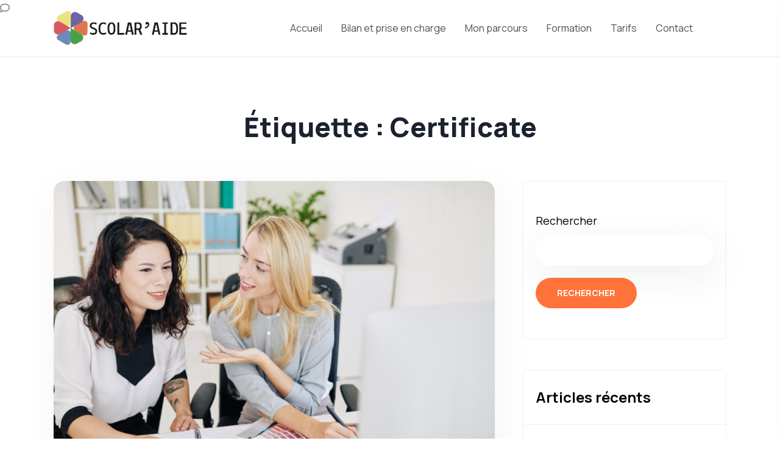

--- FILE ---
content_type: text/css
request_url: https://scolar-aide.fr/wp-content/themes/zoomy/assets/css/font.css?ver=6.1.9
body_size: 130
content:
@font-face {
    font-family: 'thinkregular';
    src: url('beginning_of_summer_3.woff2') format('woff2'),
         url('beginning_of_summer_3.woff') format('woff');
    font-weight: normal;
    font-style: normal;

}


@font-face {
    font-family: 'Beginning of Summer';
    src: url('../fonts/BeginningofSummer.woff2') format('woff2'),
        url('../fonts/BeginningofSummer.woff') format('woff'),
        url('../fonts/BeginningofSummer.ttf') format('truetype');
    font-weight: normal;
    font-style: normal;
    font-display: swap;
}

@font-face {
    font-family: 'Beginning of Summer';
    src: url('../fonts/BeginningofSummer_1.woff2') format('woff2'),
        url('../fonts/BeginningofSummer_1.woff') format('woff'),
        url('../fonts/BeginningofSummer_1.ttf') format('truetype');
    font-weight: normal;
    font-style: normal;
    font-display: swap;
}

--- FILE ---
content_type: text/css
request_url: https://scolar-aide.fr/wp-content/themes/zoomy/assets/css/main.css?ver=6.1.9
body_size: 26047
content:
/*-----------------------------------------------------------------------------------

    Template Name: Zoomy - E-learning HTML5 Template
    Author: 
    Version: 1.0

-----------------------------------------------------------------------------------

    CSS INDEX
    ===================

    01. Theme default CSS
	02. variables
    03. mixins
    04. common
    05. overlay
    06. header
    07. breadcrumb 
    08. mobile-menu
    09. search
    10. custom-animation
    11. btn
    12. custom-container
    13. slider
    14. services
    15. career
    16. courses
    17. chose
    18. instructor
    19. testimonial
    20. blog
    21. contact
    22. video
    23. faq
    24. about
    25. plan
    26. footer

-----------------------------------------------------------------------------------*/
/*----------------------------------------*/
/*  01. Theme default CSS
/*----------------------------------------*/
/* 1. Theme default css */
body {
    font-family: "Manrope", sans-serif;
    font-size  : 16px;
    font-weight: 400;
    font-style : normal;
    color      : #707070;
}

.f-left {
    float: left;
}

.f-right {
    float: right;
}

.type-lp_course .z-gallery__content .course__tag,
.page-template-course-results .z-gallery__content .course__tag {
    display        : flex;
    align-items    : center;
    justify-content: space-between;
}

.fix {
    overflow: hidden;
}

a,
.button {
    -webkit-transition: all 0.3s ease 0s;
    transition        : all 0.3s ease 0s;
}

a:focus,
.button:focus {
    text-decoration: none;
    outline        : none;
}

a:focus,
a:hover {
    color          : inherit;
    text-decoration: none;
}

a,
button {
    color          : var(--brand_color);
    outline        : medium none;
    text-decoration: none;
}

button:focus,
input:focus,
input:focus,
textarea,
textarea:focus {
    outline: 0;
}

.uppercase {
    text-transform: uppercase;
}

.capitalize {
    text-transform: capitalize;
}

h1,
h2,
h3,
h4,
h5,
h6 {
    font-family   : "Manrope", sans-serif;
    color         : #1B212F;
    /*margin-top  : 0px;*/
    margin-top    : revert;
    font-style    : normal;
    font-weight   : 700;
    text-transform: normal;
    margin-bottom : 1rem;
}

h1 a,
h2 a,
h3 a,
h4 a,
h5 a,
h6 a {
    color          : inherit;
    text-decoration: none;
}

h1 {
    font-size: 40px;
}

h2 {
    font-size: 32px;
}

h3 {
    font-size: 28px;
}

h4 {
    font-size: 22px;
}

h5 {
    font-size: 18px;
}

h6 {
    font-size: 16px;
}

p {
    line-height: 1.8
}

hr {
    border-bottom: 1px solid rgba(27, 33, 47, 0.1);
    border-top   : 0 none;
    margin       : 30px 0;
    padding      : 0;
}

label {
    cursor     : pointer;
    font-size  : 14px;
    font-weight: 400;
}

*::-moz-selection {
    background : #000;
    color      : #ffffff;
    text-shadow: none;
}

::-moz-selection {
    background : #000;
    color      : #ffffff;
    text-shadow: none;
}

::selection {
    background : #000;
    color      : #ffffff;
    text-shadow: none;
}

/*--
    - Input Placeholder
-----------------------------------------*/

*::-webkit-input-placeholder {
    color    : #000;
    font-size: 14px;
    opacity  : 1;
}

*:-ms-input-placeholder {
    color    : #000;
    font-size: 14px;
    opacity  : 1;
}

*::-ms-input-placeholder {
    color    : #000;
    font-size: 14px;
    opacity  : 1;
}

*::placeholder {
    color    : #000;
    font-size: 14px;
    opacity  : 1;
}

/*--
    - position Classes
-----------------------------------------*/
.pos-rel {
    position: relative;
}

.pos-abl {
    position: absolute;
}

/*--
    - Common Classes
-----------------------------------------*/
.fix {
    overflow: hidden;
}

.clear {
    clear: both;
}

/*--
    - Background color
-----------------------------------------*/
.black-soft-bg {
    background: #151524;
}

.grey-bg {
    background: #eff0fb;
}

.grey-bg-fot {
    background: #F6F6FE;
}

.grey-bg-soft {
    background: #F3F7FC;
}

.grey-bg-soft-2 {
    background: #E8EFFF;
}

.grey-bg-soft-3 {
    background: #F8F8FF;
}

.white-bg {
    background: #ffffff;
}

.black-bg {
    background: #000;
}

.heding-bg {
    background: #1B212F;
}

.theme-bg {
    background: #FF723A;
}

.theme-soft-bg {
    background: #6767fe;
}

.gradient-bg {
    background: -webkit-gradient(linear, left top, left bottom, from(rgba(255, 114, 58, 0.05)), to(rgba(241, 77, 93, 0.03)));
    background: linear-gradient(rgba(255, 114, 58, 0.05) 0%, rgba(241, 77, 93, 0.03) 100%);
    background: -o-linear-gradient(rgba(255, 114, 58, 0.05) 0%, rgba(241, 77, 93, 0.03) 100%);
}

.gradient-bg-2 {
    background: -webkit-gradient(linear, left top, left bottom, from(rgba(255, 114, 58, 0.04)), to(rgba(241, 77, 93, 0.02)));
    background: linear-gradient(rgba(255, 114, 58, 0.04) 0%, rgba(241, 77, 93, 0.02) 100%);
    background: -o-linear-gradient(rgba(255, 114, 58, 0.04) 0%, rgba(241, 77, 93, 0.02) 100%);
}

/*--
    - color
-----------------------------------------*/
.white-color {
    color: #ffffff;
}

.black-color {
    color: #000;
}

.theme-color {
    color: #FF723A;
}

@media only screen and (min-width: 576px) and (max-width: 767px) {
    .pad-bottom-sm {
        padding-bottom: 100px;
    }
}

/*--
section-title
----------------------------------------*/
.section-title {
    position: relative;
    z-index : 2;
}

.section-title h5 {
    color     : #FF723A;
    margin-top: 0px
}

.section-title h2 {
    font-size  : 44px;
    line-height: 1.3;
    position   : relative;
    z-index    : 1;
    margin-top : 0;
}

.section-title.blog-sec-title h2 {
    font-weight: 900;
}

@media only screen and (min-width: 768px) and (max-width: 991px) {
    .section-title h2 {
        font-size: 36px !important;
    }
}

@media (max-width: 767px) {
    .section-title h2 {
        font-size: 32px !important;
    }
}

.section-title .sub-title {
    font-weight: 500;
}

.section-title-2 h5 {
    color     : #1B212F;
    margin-top: 0px
}

.section-title-2 .left-line::before {
    left  : -3px;
    top   : 10px;
    width : 30px;
    height: 2px;
}

@media (max-width: 767px) {
    .section-title-3 {
        padding-left : 0;
        padding-right: 0;
    }
}

.section-title-3 h5 {
    color         : rgba(48, 48, 48, 0.6);
    text-transform: uppercase;
    margin-top    : 0px
}

.section-title-3 .bottom-line::before {
    background-color: rgba(255, 114, 58, 0.2);
    height          : 20px;
    width           : 100%;
    bottom          : 8px;
}

.section-title-4 h2 {
    font-size  : 32px;
    line-height: 1.5;
}

.bottom-line {
    position: relative;
    display : inline-block;
}

.bottom-line::before {
    content         : '';
    position        : absolute;
    background-color: #FF723A;
    width           : 100%;
    height          : 2px;
    left            : 0;
    bottom          : 0;
    z-index         : 1;
}

.sub-title {
    color      : #000009;
    font-size  : 24px;
    font-family: "Manrope", sans-serif;
    font-weight: 600;
    line-height: 1.6;
    margin-top : 0px;
}

.semi-title {
    font-size  : 28px;
    font-weight: 600;
}

.skew-bg {
    position: relative;
    z-index : 1;
    overflow: hidden;
}

.skew-bg::before {
    top               : 0px;
    -webkit-transform : skew(45deg) scaleX(0);
    transform         : skew(45deg) scaleX(0);
    width             : 160%;
    height            : 100%;
    left              : 0;
    right             : 0;
    z-index           : -1;
    bottom            : 0;
    content           : "";
    position          : absolute;
    border-radius     : 0;
    -webkit-transition: all 0.3s ease-in-out;
    transition        : all 0.3s ease-in-out;
}

.skew-bg::after {
    top               : 0px;
    -webkit-transform : skew(45deg) scaleX(0);
    transform         : skew(45deg) scaleX(0);
    width             : 160%;
    height            : 100%;
    top               : 0;
    right             : 0;
    z-index           : -1;
    bottom            : 0;
    content           : "";
    position          : absolute;
    border-radius     : 0;
    -webkit-transition: all 0.3s ease-in-out;
    transition        : all 0.3s ease-in-out;
}

.swipe-right {
    position: relative;
    z-index : 1;
}

.swipe-right::before {
    content           : '';
    position          : absolute;
    width             : 0;
    height            : 100%;
    left              : 0;
    right             : 0;
    top               : 0;
    bottom            : 0;
    z-index           : -1;
    -webkit-transition: all 0.3s ease 0s;
    transition        : all 0.3s ease 0s;
}

.round-eclipse {
    position: relative;
    z-index : 1;
}

.round-eclipse::before {
    border-radius   : 50%;
    background-color: #f5f5fc;
    position        : absolute;
    left            : 0;
    top             : 0;
    width           : 72px;
    height          : 72px;
    z-index         : -1;
}

.popup-video {
    color             : #ffffff;
    background        : #FF723A;
    border-radius     : 50%;
    font-size         : 14px;
    line-height       : 100px;
    display           : inline-block;
    width             : 100px;
    height            : 100px;
    text-align        : center;
    -webkit-transition: all 0.4s ease-out 0s;
    transition        : all 0.4s ease-out 0s;
    position          : relative;
    z-index           : 1;
    -webkit-animation : pulseBig infinite 5s linear;
    animation         : pulseBig infinite 5s linear;
}

.popup-video:hover {
    color     : #ffffff;
    background: #FF723A;
}

/*--
    - Margin & Padding
-----------------------------------------*/
/*-- Margin Top --*/
.dark #preloader {
    background-color: #232323;
}

#preloader {
    position        : fixed;
    top             : 0;
    left            : 0;
    right           : 0;
    bottom          : 0;
    background-color: #f7f7f7;
    z-index         : 999999;
}

.preloader {
    width             : 50px;
    height            : 50px;
    display           : inline-block;
    padding           : 0px;
    text-align        : left;
    -webkit-box-sizing: border-box;
    box-sizing        : border-box;
    position          : absolute;
    top               : 50%;
    left              : 50%;
    margin-left       : -25px;
    margin-top        : -25px;
}

.preloader span {
    position         : absolute;
    display          : inline-block;
    width            : 50px;
    height           : 50px;
    border-radius    : 100%;
    background       : #FF723A;
    -webkit-animation: preloader 1.3s linear infinite;
    animation        : preloader 1.3s linear infinite;
}

.preloader span:last-child {
    animation-delay        : -0.8s;
    -webkit-animation-delay: -0.8s;
}

@keyframes preloader {
    0% {
        -webkit-transform: scale(0, 0);
        transform        : scale(0, 0);
        opacity          : 0.5;
    }

    100% {
        -webkit-transform: scale(1, 1);
        transform        : scale(1, 1);
        opacity          : 0;
    }
}

@-webkit-keyframes preloader {
    0% {
        -webkit-transform: scale(0, 0);
        opacity          : 0.5;
    }

    100% {
        -webkit-transform: scale(1, 1);
        opacity          : 0;
    }
}

#scrollUp {
    background   : #FF723A;
    width        : 45px;
    height       : 45px;
    position     : absolute;
    right        : 15px;
    bottom       : 15px;
    font-size    : 15px;
    border-radius: 50%;
    line-height  : 45px;
    text-align   : center;
}

#scrollUp i {
    color: #ffffff;
}

/*--
    - Overlay
------------------------------------------*/
.overlay-soft {
    position: relative;
    z-index : 1;
}

.overlay-soft::after {
    content   : '';
    position  : absolute;
    background: rgba(0, 0, 0, 0.2);
    height    : 100%;
    width     : 100%;
    left      : 0;
    top       : 0;
    z-index   : -1;
}

[data-overlay] {
    position           : relative;
    background-size    : cover;
    background-repeat  : no-repeat;
    background-position: center center;
}

[data-overlay]::before {
    position: absolute;
    left    : 0;
    top     : 0;
    right   : 0;
    bottom  : 0;
    content : "";
}

/*-- Overlay Color --*/
[data-overlay="light"]::before {
    background-color: #ffffff;
}

[data-overlay="dark"]::before {
    background-color: #FF723A;
}

/*-- Overlay Opacity --*/
[data-opacity="1"]::before {
    opacity: 0.1;
}

[data-opacity="2"]::before {
    opacity: 0.2;
}

[data-opacity="3"]::before {
    opacity: 0.3;
}

[data-opacity="4"]::before {
    opacity: 0.4;
}

[data-opacity="5"]::before {
    opacity: 0.5;
}

[data-opacity="6"]::before {
    opacity: 0.6;
}

[data-opacity="7"]::before {
    opacity: 0.7;
}

[data-opacity="8"]::before {
    opacity: 0.8;
}

[data-opacity="9"]::before {
    opacity: 0.9;
}

.logo img {
    height   : auto;
    max-width: 127px;
}

.main-header-area {
    position: absolute;
    z-index : 999;
    left    : 0;
    right   : 0;
    top     : 0
}

.main-header-area .logo-img img {
    max-width: 100%;
}

.close-mobile-menu .mobile-logo {
    margin-top: 5px;
}

.close-mobile-menu .mobile-logo .hamburger-logo img {
    max-width: 130px;
    height   : auto;
}

body.admin-bar section.page-title-area.mt-98 {
    margin-top: 130px;
}

@media only screen and (max-width: 1834px) {
    section.page-title-area.course-title-area.mt-98 {
        margin-top: 95px
    }

    body.admin-bar section.page-title-area.mt-98 {
        margin-top: 127px;
    }
}

@media only screen and (max-width: 1439px) {
    section.page-title-area.course-title-area.mt-98 {
        margin-top: 94px
    }

    body.admin-bar section.page-title-area.mt-98 {
        margin-top: 126px;
    }
}

@media only screen and (min-width: 1440px) and (max-width: 1600px) {
    .main-header-area {
        padding-left : 15px;
        padding-right: 15px;
    }
}


@media only screen and (max-width: 991px) {
    section.page-title-area.course-title-area.mt-98 {
        margin-top: 82px
    }
}

@media screen and (max-width: 1439px) {
    .navbar-nav .nav-item .nav-link {
        margin   : 0px 14px !important;
        font-size: 16px !important;
    }

    .navbar .dropdown-menu .dropdown-item {
        font-size: 16px !important;
    }

    .free_btn {
        padding: 17px 30px !important;
    }
}

@media screen and (max-width: 991px) {
    .header-title-bar-wrap {
        padding-top   : 15px;
        padding-bottom: 15px
    }

    section.page-title-area.mt-98 {
        margin-top: 82px
    }

    body.admin-bar section.page-title-area.mt-98 {
        margin-top: 117px;
    }

    .single-lp_course.admin-bar section.page-title-area.mt-98 {
        margin-top: 126px;
    }
}

@media only screen and (min-width: 992px) and (max-width: 1200px) {
    .main-header-area {
        padding-left : 15px;
        padding-right: 15px;
    }
}

@media only screen and (min-width: 768px) and (max-width: 991px) {
    .main-header-area {
        padding-left : 24px;
        padding-right: 24px;
    }
}

@media (max-width: 767px) {
    .main-header-area {
        padding-left : 0;
        padding-right: 0;
    }
}

.main-header-area.sticky {
    padding-top   : 0;
    padding-bottom: 0;
}

@media only screen and (min-width: 768px) and (max-width: 991px) {
    .main-header-area.sticky {
        padding-top   : 15px;
        padding-bottom: 15px;
    }

    .admin-bar .main-header-area {
        top          : 5px;
        top          : 5px;
        border-bottom: none !important;
    }

    .admin-bar .main-header-area.sticky {
        top          : 14px;
        border-bottom: 2px solid rgba(255, 114, 58, 0.1) !important;
    }
}

@media (max-width: 767px) {
    .main-header-area.sticky {
        padding-top   : 15px;
        padding-bottom: 15px;
    }
}

.sticky {
    position          : fixed;
    z-index           : 999;
    width             : 100%;
    background        : #ffffff;
    top               : 0;
    -webkit-animation : 300ms ease-in-out 0s normal none 1 running fadeInDown;
    animation         : 300ms ease-in-out 0s normal none 1 running fadeInDown;
    -webkit-transition: all 0.4s ease 0s;
    transition        : all 0.4s ease 0s;
    -webkit-box-shadow: 0 0 10px 3px rgba(0, 0, 0, 0.05);
    box-shadow        : 0 0 10px 3px rgba(0, 0, 0, 0.05);
}

.sticky .logo {
    -webkit-transform: translateY(2px);
    transform        : translateY(2px);
}

.sticky .hamburger-menu {
    top: 17px;
}

.logo a.hamburger-logo h3 {
    color     : #fff;
    transition: all 0.3s ease 0s;
    font-size : 22px;
}

.logo a.hamburger-logo:hover h3 {
    color: #ff0000;
}

@media only screen and (min-width: 768px) and (max-width: 991px) {
    .sticky .hamburger-menu {
        top: 35px;
    }
}

/* Hamburger-menu */
.hamburger-menu {
    display: inline-block;
}

.hamburger-menu>a {
    display  : inline-block;
    font-size: 25px;
    color    : #FF723A;
}

.side-mobile-menu {
    display: none;
}

@media only screen and (min-width: 768px) and (max-width: 991px) {
    .side-mobile-menu {
        display   : block;
        margin-top: 30px;
    }
}

@media (max-width: 767px) {
    .side-mobile-menu {
        display   : block;
        margin-top: 30px;
    }
}

@media only screen and (min-width: 576px) and (max-width: 767px) {
    .side-mobile-menu {
        display: block;
    }
}

.offset-sidebar {
    display   : block;
    margin-top: 30px;
}

@media only screen and (min-width: 768px) and (max-width: 991px) {
    .offset-sidebar {
        display: none;
    }
}

@media (max-width: 767px) {
    .offset-sidebar {
        display: none;
    }
}

@media only screen and (min-width: 576px) and (max-width: 767px) {
    .offset-sidebar {
        display: none;
    }
}

.main-head-three {
    position: relative;
}

.main-head-three.sticky {
    position: fixed;
}

.main-menu {
    margin-left: 130px;
}

@media only screen and (min-width: 1200px) and (max-width: 1600px) {
    .main-menu {
        margin-left: 0;
    }
}

@media only screen and (min-width: 992px) and (max-width: 1200px) {
    .main-menu {
        margin-left: 0;
    }
}

@media only screen and (min-width: 768px) and (max-width: 991px) {
    .main-menu {
        margin-left: 0;
    }
}

@media (max-width: 767px) {
    .main-menu {
        margin-left: 0;
    }
}

#theme-menu-one {
    border-bottom: 2px solid rgba(255, 114, 58, 0.1);
}

.navbar-nav .nav-item.active .nav-link,
.navbar-nav .nav-item.active {
    color: var(--brand_color);
}

.navbar-nav .nav-item .nav-link {
    color      : #505050;
    font-size  : 20px;
    line-height: 1;
    display    : inline-block;
    position   : relative;
    margin     : 0 35px;
    padding    : 30px 0;
}

@media only screen and (min-width: 992px) and (max-width: 1200px) {
    .navbar-nav .nav-item .nav-link {
        margin: 0 20px;
    }
}

.navbar-nav .nav-item .nav-link::after {
    display: none;
}

.navbar-nav .nav-item .nav-link::before {
    content    : '\f078';
    position   : absolute;
    font-family: "Font Awesome 5 pro";
    font-size  : 15px;
    right      : -23px;
    top        : 44%;
    z-index    : 1;
}

.navbar-nav .nav-item .nav-link:hover {
    color: #2878EB;
}

.navbar-nav .nav-item:last-child .nav-link::before {
    display: none;
}

.navbar-nav .nav-item:hover>.nav-link {
    color: var(--brand_color);
}

.navbar .dropdown-menu {
    border                  : 0;
    position                : absolute;
    z-index                 : 5;
    background-color        : #fff;
    border-radius           : 12px;
    display                 : block;
    right                   : 0;
    left                    : 0;
    padding                 : 8px 0;
    top                     : 100%;
    visibility              : hidden;
    -webkit-transform       : scaleY(0);
    transform               : scaleY(0);
    opacity                 : 0;
    min-width               : 220px;
    -webkit-box-shadow      : 0px 30px 70px 0px rgba(137, 139, 142, 0.15);
    box-shadow              : 0px 30px 70px 0px rgba(137, 139, 142, 0.15);
    margin                  : 0;
    -webkit-transform-origin: 0 0;
    transform-origin        : 0 0;
    -webkit-transition      : all 0.3s ease-in-out;
    transition              : all 0.3s ease-in-out;
}

.navbar .dropdown-menu .dropdown-item {
    color             : #505050;
    font-size         : 18px;
    padding           : 0 25px;
    line-height       : 44px;
    display           : block;
    -webkit-transition: all 0.3s ease-in-out;
    transition        : all 0.3s ease-in-out;
}

.navbar .dropdown-menu .dropdown-item:hover {
    background-color: #FFF0EA;
    padding-left    : 30px;
}

.navbar .dropdown:hover .dropdown-menu {
    opacity          : 1;
    visibility       : visible;
    -webkit-transform: scale(1);
    transform        : scale(1);
    min-width        : max-content;
}

@media only screen and (min-width: 1200px) and (max-width: 1600px) {
    .right-btn {
        margin-left: 0;
    }
}

@media only screen and (min-width: 992px) and (max-width: 1200px) {
    .right-btn {
        margin-left: 0;
    }
}

@media only screen and (min-width: 992px) and (max-width: 1200px) {
    .right-btn ul li:first-child {
        display: none;
    }
}

@media (max-width: 767px) {
    .right-btn ul li:first-child {
        display: none;
    }
}

.sign-in {
    background   : rgba(40, 120, 235, 0.1);
    width        : 50px;
    height       : 50px;
    border-radius: 50%;
    text-align   : center;
    line-height  : 44px;
    display      : inline-block;
}

.mega-menu ul.mega-menu__sub-menu-box {
    max-width               : 900px !important;
    padding                 : 30px 30px 15px !important;
    visibility              : hidden;
    -webkit-transform       : scale(1, 0);
    transform               : scale(1, 0);
    transform-origin        : 0 0;
    -webkit-transform-origin: 0 0;
    -moz-transform-origin   : 0 0;
    border-top              : 0;
    border-radius           : 12px;
    -webkit-box-shadow      : 0 15px 30px rgba(0, 0, 0, 0.05);
    box-shadow              : 0 15px 30px rgba(0, 0, 0, 0.05);
    transition              : all 0.3s ease-in-out;
    -webkit-transition      : all 0.3s ease-in-out;
    -moz-transition         : all 0.3s ease-in-out;
}

@media only screen and (min-width: 992px) and (max-width: 1200px) {
    .mega-menu ul.mega-menu__sub-menu-box {
        left: -200px !important;
    }
}

@media only screen and (min-width: 768px) and (max-width: 991px) {
    .mega-menu ul.mega-menu__sub-menu-box {
        left: -100px !important;
    }
}

.mega-menu ul.mega-menu__sub-menu-box li {
    display     : inline-block !important;
    margin-right: 5px;
}

.mega-menu ul.mega-menu__sub-menu-box li:nth-child(2) a {
    background-color: #E0FAF6;
}

.mega-menu ul.mega-menu__sub-menu-box li:nth-child(2) a i {
    color: #8e66ff;
}

.mega-menu ul.mega-menu__sub-menu-box li:nth-child(3) a {
    background-color: #EEEAFF;
}

.mega-menu ul.mega-menu__sub-menu-box li:nth-child(3) a i {
    color: #f8727f;
}

.mega-menu ul.mega-menu__sub-menu-box li:nth-child(4) a {
    background-color: #FAF8E4;
}

.mega-menu ul.mega-menu__sub-menu-box li:nth-child(4) a i {
    color: #41c485;
}

.mega-menu ul.mega-menu__sub-menu-box li:nth-child(5) a {
    background-color: #E8F9FF;
}

.mega-menu ul.mega-menu__sub-menu-box li:nth-child(5) a i {
    color: #2878eb;
}

.mega-menu ul.mega-menu__sub-menu-box li:nth-child(6) a {
    background-color: #FFEFF1;
}

.mega-menu ul.mega-menu__sub-menu-box li:nth-child(6) a i {
    color: lime;
}

.mega-menu ul.mega-menu__sub-menu-box li:nth-child(7) a {
    background-color: #F1F8E4;
}

.mega-menu ul.mega-menu__sub-menu-box li:nth-child(7) a i {
    color: red;
}

.mega-menu ul.mega-menu__sub-menu-box li:last-child a {
    background-color: #FBEDFF;
}

.mega-menu ul.mega-menu__sub-menu-box li:last-child a i {
    color: deepskyblue;
}

.mega-menu ul.mega-menu__sub-menu-box li a {
    color             : #222222;
    font-size         : 18px;
    display           : inline-block;
    line-height       : unset !important;
    background-color  : #FFEFE8;
    padding           : 14px 25px !important;
    margin            : 0 5px 15px 0 !important;
    border-radius     : 8px;
    -webkit-transition: all 0.6s ease 0s;
    transition        : all 0.6s ease 0s;
}

.mega-menu ul.mega-menu__sub-menu-box li a:last-child {
    margin-right: 0;
}

.mega-menu ul.mega-menu__sub-menu-box li a span {
    -webkit-transition: all 0.6s ease 0s;
    transition        : all 0.6s ease 0s;
    display           : inline-block;
}

.mega-menu ul.mega-menu__sub-menu-box li a img {
    vertical-align: -4px;
    margin-right  : 10px;
}

.mega-menu ul.mega-menu__sub-menu-box li:hover a {
    color: unset !important;
}

.mega-menu ul.mega-menu__sub-menu-box li:hover a span {
    color            : unset;
    -webkit-transform: scale(-1) rotate(180deg) !important;
    transform        : scale(-1) rotate(180deg) !important;
}

.mega-menu:hover ul.mega-menu__sub-menu-box {
    visibility       : visible;
    -webkit-transform: scale(1);
    transform        : scale(1);
}

section.page-title-area {
    background-size    : cover;
    background-position: center;
    width              : 100%;
    background-repeat  : no-repeat;
    min-height         : 200px;
    position           : relative;
    z-index            : 1;
}

.page-title-wrapper {
    position: relative;
    z-index : 2;
}

.page-title-wrapper .page-title {
    color    : #1B212F;
    font-size: 44px;
    z-index  : 1;
}

@media (max-width: 767px) {
    .page-title-wrapper .page-title {
        font-size: 35px;
    }
}

ul.breadcrumb li a {
    color      : #1B212F;
    font-size  : 18px;
    line-height: 1;
    display    : inline-block;
}

.slide-bar {
    position          : fixed;
    overflow-y        : auto;
    top               : 0;
    right             : -370px;
    width             : 350px;
    padding           : 25px 30px;
    height            : 100%;
    display           : block;
    background-color  : #1B212F;
    z-index           : 1020;
    -webkit-transition: all 600ms cubic-bezier(0.785, 0.135, 0.15, 0.86);
    transition        : all 600ms cubic-bezier(0.785, 0.135, 0.15, 0.86);
    -webkit-box-shadow: -5px 0 20px -5px rgba(0, 0, 0, 0.5);
    box-shadow        : -5px 0 20px -5px rgba(0, 0, 0, 0.5);
}

@media only screen and (min-width: 576px) and (max-width: 767px) {
    .slide-bar {
        width: 350px;
    }
}

@media (max-width: 767px) {
    .slide-bar {
        width  : 310px;
        padding: 25px 20px;
    }
}

.slide-bar.show {
    right: 0;
}

.open-mobile-menu {
    display: inline-block;
}

.open-mobile-menu a {
    display    : block;
    width      : 50px;
    height     : 50px;
    background : #212121;
    text-align : center;
    line-height: 50px;
    font-size  : 20px;
    margin-left: 20px;
    color      : #fff;
}

.open-mobile-menu a:hover {
    background: #FF723A;
}

.open-mobile-menu a.active {
    background: #FF723A;
}

.close-mobile-menu a {
    color    : #ffffff;
    position : relative;
    z-index  : 2;
    font-size: 16px;
    top      : -10px;
    left     : 0;
}

.close-mobile-menu a:hover {
    color: #ff0000;
}

.on-side {
    overflow: hidden;
}

.body-overlay {
    background-color  : rgba(0, 0, 0, 0.5);
    height            : 100%;
    width             : 100%;
    position          : fixed;
    top               : 0;
    z-index           : 1010;
    left              : 0;
    opacity           : 0;
    display           : none;
    -webkit-transition: all 0.3s ease 0s;
    transition        : all 0.3s ease 0s;
}

.body-overlay.active {
    opacity: 1;
    display: block;
}

.side-mobile-menu ul {
    list-style: none;
    margin    : 0;
    padding   : 0;
}

.side-mobile-menu ul li a {
    padding       : 13px 0;
    display       : block;
    border-bottom : 1px solid rgba(0, 0, 0, 0.05);
    font-size     : 16px;
    color         : #ffffff;
    text-transform: uppercase;
    position      : relative;
}

.side-mobile-menu ul li a:hover {
    color: #FF723A;
}

.side-mobile-menu ul li a[aria-expanded="true"] {
    color: #FF723A;
}

.side-mobile-menu ul li a[aria-expanded="true"]:before {
    background  : #FF723A;
    border-color: #FF723A;
}

.side-mobile-menu ul li ul {
    padding-left: 0;
    list-style  : none;
}

.side-mobile-menu ul li ul li {
    padding-left: 20px;
}

.side-mobile-menu ul li ul li:hover>a {
    color: #FF723A;
}

.side-mobile-menu ul li ul li:hover>a:before {
    background  : #FF723A;
    border-color: #FF723A;
}

.side-mobile-menu ul li ul li a {
    position      : relative;
    text-transform: capitalize;
    font-size     : 16px;
}

.side-mobile-menu ul li.menu-item-has-children>a:after {
    position                : absolute;
    content                 : "";
    width                   : 8px;
    height                  : 8px;
    border-width            : 2px 0 0 2px;
    border-style            : solid;
    border-color            : initial;
    right                   : 16px;
    top                     : 50%;
    -webkit-transform       : rotate(135deg) translateY(-50%);
    transform               : rotate(135deg) translateY(-50%);
    -webkit-transform-origin: top;
    transform-origin        : top;
    -webkit-transition      : all .3s ease-out;
    transition              : all .3s ease-out;
}

.side-mobile-menu ul li.menu-item-has-children a[aria-expanded="true"]:after {
    -webkit-transform: rotate(-135deg) translateY(-50%);
    transform        : rotate(-135deg) translateY(-50%);
}

.offset-widget.offset-logo {
    border-bottom : 1px solid #eeecec;
    padding-bottom: 20px;
}

.offset-widget .info-widget .offset-title {
    font-size  : 20px;
    font-weight: 800;
    color      : #ffffff;
}

.offset-widget .info-widget p {
    color: #ffffff;
}

.offset-widget .info-widget.info-widget2 p {
    margin-bottom: 15px;
}

.offset-widget .info-widget.info-widget2 p i {
    margin-right: 7px;
    color       : #ffffff;
}

/* Menu Search
-------------------------------------------------------*/
.header-2-icon {
    color: #ffffff;
}

.nav-search.search-trigger.header-2-icon {
    color  : #ffffff;
    display: inline-block;
}

.nav-search {
    position: relative;
    display : block;
    color   : inherit;
}

.nav-search:hover {
    color: inherit;
}

.search-wrap {
    width     : 100%;
    height    : 100%;
    overflow  : hidden;
    display   : none;
    position  : fixed;
    top       : 0;
    left      : 0;
    z-index   : 121;
    background: rgba(0, 0, 0, 0.9);
}

.search-wrap .search-inner {
    position: relative;
    width   : 100%;
    height  : 100%;
}

.search-wrap .search-cell {
    position         : absolute;
    top              : 50%;
    width            : 100%;
    -webkit-transform: translateY(-50%);
    transform        : translateY(-50%);
}

.search-wrap .search-field-holder {
    width            : 50%;
    margin           : auto;
    position         : relative;
    -webkit-animation: slideInUp .3s;
    animation        : slideInUp .3s;
}

.search-wrap .main-search-input {
    width         : 100%;
    height        : 70px;
    border        : 0;
    padding       : 0 50px;
    text-transform: uppercase;
    background    : transparent;
    font-size     : 25px;
    color         : #fff;
    border-bottom : 2px solid #898989;
    text-align    : center;
    letter-spacing: 2px;
}

.search-wrap input.form-control,
.search-wrap input.form-control:focus {
    background-color: #fff;
}

@keyframes slideInUp {
    from {
        -webkit-transform: translate3d(0, 100%, 0);
        transform        : translate3d(0, 100%, 0);
    }

    to {
        -webkit-transform: translate3d(0, 0, 0);
        transform        : translate3d(0, 0, 0);
    }
}

@-webkit-keyframes slideInUp {
    from {
        -webkit-transform: translate3d(0, 100%, 0);
        transform        : translate3d(0, 100%, 0);
    }

    to {
        -webkit-transform: translate3d(0, 0, 0);
        transform        : translate3d(0, 0, 0);
    }
}

input.main-search-input::-webkit-input-placeholder {
    color    : #fff;
    font-size: 25px;
}

input.main-search-input:-moz-placeholder {
    color    : #fff;
    opacity  : 1;
    font-size: 25px;
}

input.main-search-input::-moz-placeholder {
    color    : #fff;
    opacity  : 1;
    font-size: 25px;
}

input.main-search-input:-ms-input-placeholder {
    color    : #fff;
    font-size: 25px;
}

.search-close {
    position : absolute;
    top      : 50px;
    right    : 50px;
    font-size: 30px;
    color    : #fff;
    cursor   : pointer;
}

@-webkit-keyframes jump {
    0% {
        -webkit-transform: translate3d(0, 0, 0);
        transform        : translate3d(0, 0, 0);
    }

    40% {
        -webkit-transform: translate3d(0, 50%, 0);
        transform        : translate3d(0, 50%, 0);
    }

    100% {
        -webkit-transform: translate3d(0, 0, 0);
        transform        : translate3d(0, 0, 0);
    }
}

@keyframes jump {
    0% {
        -webkit-transform: translate3d(0, 0, 0);
        transform        : translate3d(0, 0, 0);
    }

    40% {
        -webkit-transform: translate3d(0, 50%, 0);
        transform        : translate3d(0, 50%, 0);
    }

    100% {
        -webkit-transform: translate3d(0, 0, 0);
        transform        : translate3d(0, 0, 0);
    }
}

@-webkit-keyframes rotated {
    0% {
        -webkit-transform: rotateY(0);
        transform        : rotateY(0);
    }

    100% {
        -webkit-transform: rotateY(360deg);
        transform        : rotateY(360deg);
    }
}

@keyframes rotated {
    0% {
        -webkit-transform: rotateY(0);
        transform        : rotateY(0);
    }

    100% {
        -webkit-transform: rotateY(360deg);
        transform        : rotateY(360deg);
    }
}

@-webkit-keyframes rotatedHalf {
    0% {
        -webkit-transform: rotate(0);
        transform        : rotate(0);
    }

    50% {
        -webkit-transform: rotate(90deg);
        transform        : rotate(90deg);
    }

    100% {
        -webkit-transform: rotate(0);
        transform        : rotate(0);
    }
}

@keyframes rotatedHalf {
    0% {
        -webkit-transform: rotate(0);
        transform        : rotate(0);
    }

    50% {
        -webkit-transform: rotate(90deg);
        transform        : rotate(90deg);
    }

    100% {
        -webkit-transform: rotate(0);
        transform        : rotate(0);
    }
}

@-webkit-keyframes rotatedHalfTwo {
    0% {
        -webkit-transform: rotate(-90deg);
        transform        : rotate(-90deg);
    }

    100% {
        -webkit-transform: rotate(90deg);
        transform        : rotate(90deg);
    }
}

@keyframes rotatedHalfTwo {
    0% {
        -webkit-transform: rotate(-90deg);
        transform        : rotate(-90deg);
    }

    100% {
        -webkit-transform: rotate(90deg);
        transform        : rotate(90deg);
    }
}

@-webkit-keyframes scale-upOne {
    0% {
        -webkit-transform: scale(1);
        transform        : scale(1);
    }

    100% {
        -webkit-transform: scale(0.2);
        transform        : scale(0.2);
    }
}

@keyframes scale-upOne {
    0% {
        -webkit-transform: scale(1);
        transform        : scale(1);
    }

    100% {
        -webkit-transform: scale(0.2);
        transform        : scale(0.2);
    }
}

@-webkit-keyframes scale-right {
    0% {
        -webkit-transform: translateX(-50%);
        transform        : translateX(-50%);
    }

    50% {
        -webkit-transform: translateX(50%);
        transform        : translateX(50%);
    }

    100% {
        -webkit-transform: translateX(-50%);
        transform        : translateX(-50%);
    }
}

@keyframes scale-right {
    0% {
        -webkit-transform: translateX(-50%);
        transform        : translateX(-50%);
    }

    50% {
        -webkit-transform: translateX(50%);
        transform        : translateX(50%);
    }

    100% {
        -webkit-transform: translateX(-50%);
        transform        : translateX(-50%);
    }
}

@-webkit-keyframes fade-in {
    0% {
        opacity: 0.5;
    }

    40% {
        opacity: 1;
    }

    100% {
        opacity: 0.7;
    }
}

@keyframes fade-in {
    0% {
        opacity: 0.5;
    }

    40% {
        opacity: 1;
    }

    100% {
        opacity: 0.7;
    }
}

@-webkit-keyframes hvr-ripple-out {
    0% {
        top    : 0px;
        right  : 0px;
        bottom : 0px;
        left   : 0px;
        opacity: 1;
    }

    100% {
        top    : -6px;
        right  : -6px;
        bottom : -6px;
        left   : -6px;
        opacity: 0;
    }
}

@keyframes hvr-ripple-out {
    0% {
        top    : 0px;
        right  : 0px;
        bottom : 0px;
        left   : 0px;
        opacity: 1;
    }

    100% {
        top    : -6px;
        right  : -6px;
        bottom : -6px;
        left   : -6px;
        opacity: 0;
    }
}

@-webkit-keyframes hvr-ripple-out-two {
    0% {
        top    : 0;
        right  : 0;
        bottom : 0;
        left   : 0;
        opacity: 1;
    }

    100% {
        top    : -12px;
        right  : -12px;
        bottom : -12px;
        left   : -12px;
        opacity: 0;
    }
}

@keyframes hvr-ripple-out-two {
    0% {
        top    : 0;
        right  : 0;
        bottom : 0;
        left   : 0;
        opacity: 1;
    }

    100% {
        top    : -12px;
        right  : -12px;
        bottom : -12px;
        left   : -12px;
        opacity: 0;
    }
}

@-webkit-keyframes scale-up-one {
    0% {
        -webkit-transform: scale(1);
        transform        : scale(1);
    }

    40% {
        -webkit-transform: scale(0.5);
        transform        : scale(0.5);
    }

    100% {
        -webkit-transform: scale(1);
        transform        : scale(1);
    }
}

@keyframes scale-up-one {
    0% {
        -webkit-transform: scale(1);
        transform        : scale(1);
    }

    40% {
        -webkit-transform: scale(0.5);
        transform        : scale(0.5);
    }

    100% {
        -webkit-transform: scale(1);
        transform        : scale(1);
    }
}

@-webkit-keyframes scale-up-one-1 {
    0% {
        -webkit-transform: scale(1);
        transform        : scale(1);
    }

    40% {
        -webkit-transform: scale(0.8);
        transform        : scale(0.8);
    }

    100% {
        -webkit-transform: scale(1);
        transform        : scale(1);
    }
}

@keyframes scale-up-one-1 {
    0% {
        -webkit-transform: scale(1);
        transform        : scale(1);
    }

    40% {
        -webkit-transform: scale(0.8);
        transform        : scale(0.8);
    }

    100% {
        -webkit-transform: scale(1);
        transform        : scale(1);
    }
}

@-webkit-keyframes scale-up-two {
    0% {
        -webkit-transform: scale(0.9);
        transform        : scale(0.9);
    }

    40% {
        -webkit-transform: scale(0.8);
        transform        : scale(0.8);
    }

    100% {
        -webkit-transform: scale(0.5);
        transform        : scale(0.5);
    }
}

@keyframes scale-up-two {
    0% {
        -webkit-transform: scale(0.9);
        transform        : scale(0.9);
    }

    40% {
        -webkit-transform: scale(0.8);
        transform        : scale(0.8);
    }

    100% {
        -webkit-transform: scale(0.5);
        transform        : scale(0.5);
    }
}

@-webkit-keyframes scale-up-three {
    0% {
        -webkit-transform: scale(0.7);
        transform        : scale(0.7);
    }

    40% {
        -webkit-transform: scale(0.4);
        transform        : scale(0.4);
    }

    100% {
        -webkit-transform: scale(0.7);
        transform        : scale(0.7);
    }
}

@keyframes scale-up-three {
    0% {
        -webkit-transform: scale(0.7);
        transform        : scale(0.7);
    }

    40% {
        -webkit-transform: scale(0.4);
        transform        : scale(0.4);
    }

    100% {
        -webkit-transform: scale(0.7);
        transform        : scale(0.7);
    }
}

@-webkit-keyframes scale-up-four {
    0% {
        -webkit-transform: scale(0.6);
        transform        : scale(0.6);
    }

    40% {
        -webkit-transform: scale(0.7);
        transform        : scale(0.7);
    }

    100% {
        -webkit-transform: scale(0.9);
        transform        : scale(0.9);
    }
}

@keyframes scale-up-four {
    0% {
        -webkit-transform: scale(0.6);
        transform        : scale(0.6);
    }

    40% {
        -webkit-transform: scale(0.7);
        transform        : scale(0.7);
    }

    100% {
        -webkit-transform: scale(0.9);
        transform        : scale(0.9);
    }
}

@-webkit-keyframes scale-up-five {
    0% {
        -webkit-transform: scale(1);
        transform        : scale(1);
    }

    40% {
        -webkit-transform: scale(0.4);
        transform        : scale(0.4);
    }

    100% {
        -webkit-transform: scale(0.9);
        transform        : scale(0.9);
    }
}

@keyframes scale-up-five {
    0% {
        -webkit-transform: scale(1);
        transform        : scale(1);
    }

    40% {
        -webkit-transform: scale(0.5);
        transform        : scale(0.5);
    }

    100% {
        -webkit-transform: scale(0.9);
        transform        : scale(0.9);
    }
}

@keyframes animationFramesOne {
    0% {
        -webkit-transform: translate(0px, 0px) rotate(0deg);
        transform        : translate(0px, 0px) rotate(0deg);
    }

    20% {
        -webkit-transform: translate(73px, -1px) rotate(36deg);
        transform        : translate(73px, -1px) rotate(36deg);
    }

    40% {
        -webkit-transform: translate(141px, 72px) rotate(72deg);
        transform        : translate(141px, 72px) rotate(72deg);
    }

    60% {
        -webkit-transform: translate(83px, 122px) rotate(108deg);
        transform        : translate(83px, 122px) rotate(108deg);
    }

    80% {
        -webkit-transform: translate(-40px, 72px) rotate(144deg);
        transform        : translate(-40px, 72px) rotate(144deg);
    }

    100% {
        -webkit-transform: translate(0px, 0px) rotate(0deg);
        transform        : translate(0px, 0px) rotate(0deg);
    }
}

@-webkit-keyframes animationFramesOne {
    0% {
        -webkit-transform: translate(0px, 0px) rotate(0deg);
    }

    20% {
        -webkit-transform: translate(73px, -1px) rotate(36deg);
    }

    40% {
        -webkit-transform: translate(141px, 72px) rotate(72deg);
    }

    60% {
        -webkit-transform: translate(83px, 122px) rotate(108deg);
    }

    80% {
        -webkit-transform: translate(-40px, 72px) rotate(144deg);
    }

    100% {
        -webkit-transform: translate(0px, 0px) rotate(0deg);
    }
}

@keyframes animationFramesTwo {
    0% {
        -webkit-transform: translate(0px, 0px) rotate(0deg) scale(1);
        transform        : translate(0px, 0px) rotate(0deg) scale(1);
    }

    20% {
        -webkit-transform: translate(73px, -1px) rotate(36deg) scale(0.9);
        transform        : translate(73px, -1px) rotate(36deg) scale(0.9);
    }

    40% {
        -webkit-transform: translate(141px, 72px) rotate(72deg) scale(1);
        transform        : translate(141px, 72px) rotate(72deg) scale(1);
    }

    60% {
        -webkit-transform: translate(83px, 122px) rotate(108deg) scale(1.2);
        transform        : translate(83px, 122px) rotate(108deg) scale(1.2);
    }

    80% {
        -webkit-transform: translate(-40px, 72px) rotate(144deg) scale(1.1);
        transform        : translate(-40px, 72px) rotate(144deg) scale(1.1);
    }

    100% {
        -webkit-transform: translate(0px, 0px) rotate(0deg) scale(1);
        transform        : translate(0px, 0px) rotate(0deg) scale(1);
    }
}

@-webkit-keyframes animationFramesTwo {
    0% {
        -webkit-transform: translate(0px, 0px) rotate(0deg) scale(1);
    }

    20% {
        -webkit-transform: translate(73px, -1px) rotate(36deg) scale(0.9);
    }

    40% {
        -webkit-transform: translate(141px, 72px) rotate(72deg) scale(1);
    }

    60% {
        -webkit-transform: translate(83px, 122px) rotate(108deg) scale(1.2);
    }

    80% {
        -webkit-transform: translate(-40px, 72px) rotate(144deg) scale(1.1);
    }

    100% {
        -webkit-transform: translate(0px, 0px) rotate(0deg) scale(1);
    }
}

@keyframes animationFramesThree {
    0% {
        -webkit-transform: translate(165px, -179px);
        transform        : translate(165px, -179px);
    }

    100% {
        -webkit-transform: translate(-346px, 617px);
        transform        : translate(-346px, 617px);
    }
}

@-webkit-keyframes animationFramesThree {
    0% {
        -webkit-transform: translate(165px, -179px);
    }

    100% {
        -webkit-transform: translate(-346px, 617px);
    }
}

@keyframes animationFramesFour {
    0% {
        -webkit-transform: translate(-200px, 151px) rotate(0deg);
        transform        : translate(-200px, 151px) rotate(0deg);
    }

    100% {
        -webkit-transform: translate(251px, -200px) rotate(180deg);
        transform        : translate(251px, -200px) rotate(180deg);
    }
}

@-webkit-keyframes animationFramesFour {
    0% {
        -webkit-transform: translate(-200px, 151px) rotate(0deg);
    }

    100% {
        -webkit-transform: translate(251px, -200px) rotate(180deg);
    }
}

@keyframes animationFramesFive {
    0% {
        -webkit-transform: translate(61px, -99px) rotate(0deg);
        transform        : translate(61px, -99px) rotate(0deg);
    }

    21% {
        -webkit-transform: translate(4px, -190px) rotate(38deg);
        transform        : translate(4px, -190px) rotate(38deg);
    }

    41% {
        -webkit-transform: translate(-139px, -200px) rotate(74deg);
        transform        : translate(-139px, -200px) rotate(74deg);
    }

    60% {
        -webkit-transform: translate(-263px, -164px) rotate(108deg);
        transform        : translate(-263px, -164px) rotate(108deg);
    }

    80% {
        -webkit-transform: translate(-195px, -49px) rotate(144deg);
        transform        : translate(-195px, -49px) rotate(144deg);
    }

    100% {
        -webkit-transform: translate(-1px, 0px) rotate(180deg);
        transform        : translate(-1px, 0px) rotate(180deg);
    }
}

@-webkit-keyframes animationFramesFive {
    0% {
        -webkit-transform: translate(61px, -99px) rotate(0deg);
    }

    21% {
        -webkit-transform: translate(54px, -90px) rotate(38deg);
    }

    41% {
        -webkit-transform: translate(-139px, -200px) rotate(74deg);
    }

    60% {
        -webkit-transform: translate(-263px, -164px) rotate(108deg);
    }

    80% {
        -webkit-transform: translate(-195px, -49px) rotate(144deg);
    }

    100% {
        -webkit-transform: translate(-1px, 0px) rotate(180deg);
    }
}

@keyframes gradientBG {
    0% {
        background-position: 0 0;
    }

    50% {
        background-position: 300% 0;
    }

    100% {
        background-position: 0 0;
    }
}

@-webkit-keyframes gradientBG {
    0% {
        background-position: 0 0;
    }

    50% {
        background-position: 300% 0;
    }

    100% {
        background-position: 0 0;
    }
}

@-webkit-keyframes imageBgAnim {
    0% {
        background-position: 0 0;
    }

    50% {
        background-position: 120% 0;
    }

    100% {
        background-position: 0 0;
    }
}

@keyframes imageBgAnim {
    0% {
        background-position: 0 0;
    }

    50% {
        background-position: 120% 0;
    }

    100% {
        background-position: 0 0;
    }
}

@-webkit-keyframes gradientBG {
    0% {
        background-position: 0 0;
    }

    50% {
        background-position: 120% 0;
    }

    100% {
        background-position: 0 0;
    }
}

/* Move frame*/
@keyframes moveRound {
    0% {
        background-color: #eee3ff;
        left            : -24px;
        top             : 0px;
    }

    25% {
        background-color: #feddfc;
        left            : 100px;
        top             : 0px;
    }

    50% {
        background-color: #efe4ff;
        left            : 100px;
        top             : 100px;
    }

    75% {
        background-color: #e2fcf4;
        left            : -24px;
        top             : 200px;
    }

    100% {
        background-color: #eee3ff;
        left            : -24px;
        top             : 0px;
    }
}

@-webkit-keyframes moveRound {
    0% {
        background-color: #eee3ff;
        left            : -24px;
        top             : 0px;
    }

    25% {
        background-color: #feddfc;
        left            : 100px;
        top             : 0px;
    }

    50% {
        background-color: #efe4ff;
        left            : 100px;
        top             : 200px;
    }

    75% {
        background-color: #e2fcf4;
        left            : -24px;
        top             : 100px;
    }

    100% {
        background-color: #eee3ff;
        left            : -24px;
        top             : 0px;
    }
}

@-webkit-keyframes moveShap {
    0% {
        left: 0px;
        top : 0px;
    }

    25% {
        left: 100px;
        top : 0px;
    }

    50% {
        left: 100px;
        top : 100px;
    }

    75% {
        left: 0px;
        top : 200px;
    }

    100% {
        left: 0px;
        top : 0px;
    }
}

@keyframes moveShap {
    0% {
        left: 0px;
        top : 0px;
    }

    25% {
        left: 100px;
        top : 0px;
    }

    50% {
        left: 100px;
        top : 100px;
    }

    75% {
        left: 0px;
        top : 200px;
    }

    100% {
        left: 0px;
        top : 0px;
    }
}

@-webkit-keyframes moveShap2 {
    0% {
        right: 0px;
        top  : 0px;
    }

    25% {
        right: 100px;
        top  : 0px;
    }

    50% {
        right: 100px;
        top  : 100px;
    }

    75% {
        right: 0px;
        top  : 200px;
    }

    100% {
        right: 0px;
        top  : 0px;
    }
}

@keyframes moveShap2 {
    0% {
        right: 0px;
        top  : 0px;
    }

    25% {
        right: 100px;
        top  : 0px;
    }

    50% {
        right: 100px;
        top  : 100px;
    }

    75% {
        right: 0px;
        top  : 200px;
    }

    100% {
        right: 0px;
        top  : 0px;
    }
}

/* Heartbeat frame*/
@-webkit-keyframes heartbeat {
    to {
        -webkit-transform: scale(1.2);
        transform        : scale(1.2);
    }
}

@keyframes heartbeat {
    to {
        -webkit-transform: scale(1.2);
        transform        : scale(1.2);
    }
}

/* Rotation frame*/
@-webkit-keyframes rotation {
    to {
        -webkit-transform: rotate(360deg);
        transform        : rotate(360deg);
    }
}

@keyframes rotation {
    to {
        -webkit-transform: rotate(360deg);
        transform        : rotate(360deg);
    }
}

/* pulseBig */
@-webkit-keyframes pulseBig {
    0% {
        -webkit-box-shadow: 0 0 0 0 #fff;
        box-shadow        : 0 0 0 0 #fff;
    }

    50% {
        -webkit-box-shadow: 0 0 0 30px rgba(1, 93, 199, 0);
        box-shadow        : 0 0 0 30px rgba(1, 93, 199, 0);
    }

    100% {
        -webkit-box-shadow: 0 0 0 0 rgba(1, 93, 199, 0);
        box-shadow        : 0 0 0 0 rgba(1, 93, 199, 0);
    }
}

@keyframes pulseBig {
    0% {
        -webkit-box-shadow: 0 0 0 0 #fff;
        box-shadow        : 0 0 0 0 #fff;
    }

    50% {
        -webkit-box-shadow: 0 0 0 30px rgba(1, 93, 199, 0);
        box-shadow        : 0 0 0 30px rgba(1, 93, 199, 0);
    }

    100% {
        -webkit-box-shadow: 0 0 0 0 rgba(1, 93, 199, 0);
        box-shadow        : 0 0 0 0 rgba(1, 93, 199, 0);
    }
}

/* pulseBig2 */
@-webkit-keyframes pulseBig2 {
    0% {
        -webkit-box-shadow: 0 0 0 0 #e5aa8f;
        box-shadow        : 0 0 0 0 #e5aa8f;
    }

    50% {
        -webkit-box-shadow: 0 0 0 20px rgba(1, 93, 199, 0);
        box-shadow        : 0 0 0 20px rgba(1, 93, 199, 0);
    }

    100% {
        -webkit-box-shadow: 0 0 0 0 rgba(1, 93, 199, 0);
        box-shadow        : 0 0 0 0 rgba(1, 93, 199, 0);
    }
}

@keyframes pulseBig2 {
    0% {
        -webkit-box-shadow: 0 0 0 0 #e5aa8f;
        box-shadow        : 0 0 0 0 #e5aa8f;
    }

    50% {
        -webkit-box-shadow: 0 0 0 20px rgba(1, 93, 199, 0);
        box-shadow        : 0 0 0 20px rgba(1, 93, 199, 0);
    }

    100% {
        -webkit-box-shadow: 0 0 0 0 rgba(1, 93, 199, 0);
        box-shadow        : 0 0 0 0 rgba(1, 93, 199, 0);
    }
}

/* pulseBig2 */
@-webkit-keyframes pulseBig3 {
    0% {
        -webkit-box-shadow: 0 0 0 0 #FF723A;
        box-shadow        : 0 0 0 0 #FF723A;
    }

    50% {
        -webkit-box-shadow: 0 0 0 10px rgba(1, 93, 199, 0);
        box-shadow        : 0 0 0 10px rgba(1, 93, 199, 0);
    }

    100% {
        -webkit-box-shadow: 0 0 0 0 rgba(1, 93, 199, 0);
        box-shadow        : 0 0 0 0 rgba(1, 93, 199, 0);
    }
}

@keyframes pulseBig3 {
    0% {
        -webkit-box-shadow: 0 0 0 0 #FF723A;
        box-shadow        : 0 0 0 0 #FF723A;
    }

    50% {
        -webkit-box-shadow: 0 0 0 10px rgba(1, 93, 199, 0);
        box-shadow        : 0 0 0 10px rgba(1, 93, 199, 0);
    }

    100% {
        -webkit-box-shadow: 0 0 0 0 rgba(1, 93, 199, 0);
        box-shadow        : 0 0 0 0 rgba(1, 93, 199, 0);
    }
}

/* pulseBig2 */
@-webkit-keyframes pulseBig4 {
    0% {
        -webkit-box-shadow: 0 0 0 0 #fc9ba4;
        box-shadow        : 0 0 0 0 #fc9ba4;
    }

    50% {
        -webkit-box-shadow: 0 0 0 10px rgba(1, 93, 199, 0);
        box-shadow        : 0 0 0 10px rgba(1, 93, 199, 0);
    }

    100% {
        -webkit-box-shadow: 0 0 0 0 rgba(1, 93, 199, 0);
        box-shadow        : 0 0 0 0 rgba(1, 93, 199, 0);
    }
}

@keyframes pulseBig4 {
    0% {
        -webkit-box-shadow: 0 0 0 0 #fc9ba4;
        box-shadow        : 0 0 0 0 #fc9ba4;
    }

    50% {
        -webkit-box-shadow: 0 0 0 10px rgba(1, 93, 199, 0);
        box-shadow        : 0 0 0 10px rgba(1, 93, 199, 0);
    }

    100% {
        -webkit-box-shadow: 0 0 0 0 rgba(1, 93, 199, 0);
        box-shadow        : 0 0 0 0 rgba(1, 93, 199, 0);
    }
}

.scaleUp1 {
    -webkit-animation-name           : scaleUp1;
    animation-name                   : scaleUp1;
    -webkit-animation-duration       : 3s;
    animation-duration               : 3s;
    -webkit-animation-iteration-count: infinite;
    animation-iteration-count        : infinite;
    -webkit-animation-timing-function: linear;
    animation-timing-function        : linear;
}

@-webkit-keyframes scaleUp1 {
    0% {
        -webkit-transform: translateY(1);
        transform        : translateY(1);
    }

    20% {
        -webkit-transform: translateY(-15px);
        transform        : translateY(-15px);
    }

    40% {
        -webkit-transform: translateY(1);
        transform        : translateY(1);
    }

    80% {
        -webkit-transform: translateY(-15px);
        transform        : translateY(-15px);
    }

    100% {
        -webkit-transform: translateY(1);
        transform        : translateY(1);
    }
}

@keyframes scaleUp1 {
    0% {
        -webkit-transform: translateY(1);
        transform        : translateY(1);
    }

    20% {
        -webkit-transform: translateY(-15px);
        transform        : translateY(-15px);
    }

    40% {
        -webkit-transform: translateY(1);
        transform        : translateY(1);
    }

    80% {
        -webkit-transform: translateY(-15px);
        transform        : translateY(-15px);
    }

    100% {
        -webkit-transform: translateY(1);
        transform        : translateY(1);
    }
}

@keyframes rail-line {
    0% {
        -webkit-transform: translate(-150px);
        transform        : translate(-150px);
    }

    100% {
        -webkit-transform: translate(150px);
        transform        : translate(150px);
        background       : #FF723A;
    }
}

@-webkit-keyframes rail-line {
    0% {
        -webkit-transform: translate(-50px);
        transform        : translate(-50px);
    }

    100% {
        -webkit-transform: translate(50px);
        transform        : translate(50px);
        background       : #FF723A;
    }
}

@keyframes type {
    0% {
        width: 0ch;
    }

    100% {
        width: 100%;
    }
}

@-webkit-keyframes type {
    0% {
        width: 0ch;
    }

    100% {
        width: 100%;
    }
}

@keyframes runs {
    0% {
        -webkit-transform: translateY(0) rotate(90deg);
        transform        : translateY(0) rotate(90deg);
    }

    50% {
        -webkit-transform: translateY(300px) rotate(90deg);
        transform        : translateY(300px) rotate(90deg);
    }

    100% {
        -webkit-transform: translateY(-300px) rotate(180deg);
        transform        : translateY(-300px) rotate(180deg);
    }
}

@-webkit-keyframes runs {
    0% {
        -webkit-transform: translateY(0) rotate(90deg);
        transform        : translateY(0) rotate(90deg);
    }

    50% {
        -webkit-transform: translateY(300px) rotate(90deg);
        transform        : translateY(300px) rotate(90deg);
    }

    100% {
        -webkit-transform: translateY(-300px) rotate(180deg);
        transform        : translateY(-300px) rotate(180deg);
    }
}

@keyframes zoomIncolor {
    0% {
        -webkit-transform: scale(0.8);
        transform        : scale(0.8);
    }

    50% {
        -webkit-transform: scale(1);
        transform        : scale(1);
        background       : #FF723A;
        opacity          : 0.5;
    }

    100% {
        -webkit-transform: scale(1.3);
        transform        : scale(1.3);
        background       : #FF723A;
        opacity          : 0.8;
    }
}

@-webkit-keyframes zoomIncolor {
    0% {
        -webkit-transform: scale(0.8);
        transform        : scale(0.8);
    }

    50% {
        -webkit-transform: scale(1);
        transform        : scale(1);
        background       : #FF723A;
        opacity          : 0.5;
    }

    100% {
        -webkit-transform: scale(1.3);
        transform        : scale(1.3);
        background       : #FF723A;
        opacity          : 0.8;
    }
}

@keyframes squareMove {
    0% {
        -webkit-transform: translateX(0px) rotate(0deg);
        transform        : translateX(0px) rotate(0deg);
    }

    33% {
        -webkit-transform: translateY(-100px) rotate(180deg);
        transform        : translateY(-100px) rotate(180deg);
    }

    66% {
        -webkit-transform: translateX(200px) rotate(-90deg);
        transform        : translateX(200px) rotate(-90deg);
    }

    100% {
        -webkit-transform: translateX(0px) rotate(0deg);
        transform        : translateX(0px) rotate(0deg);
    }
}

@-webkit-keyframes squareMove {
    0% {
        -webkit-transform: translateX(0px);
        transform        : translateX(0px);
    }

    33% {
        -webkit-transform: translateY(-100px);
        transform        : translateY(-100px);
    }

    66% {
        -webkit-transform: translateX(200px);
        transform        : translateX(200px);
    }

    100% {
        -webkit-transform: translateX(0px);
        transform        : translateX(0px);
    }
}

/*--
	-theme-btn
----------------------------------------*/
.theme_btn {
    overflow          : hidden;
    color             : #ffffff;
    background        : #FF723A;
    font-size         : 16px;
    font-family       : "Manrope", sans-serif;
    font-weight       : 400;
    line-height       : 1;
    padding           : 18px 35px;
    display           : inline-block;
    border-radius     : 40px;
    position          : relative;
    z-index           : 1;
    cursor            : pointer;
    text-decoration   : none;
    -webkit-transition: all 0.4s ease-in-out;
    transition        : all 0.4s ease-in-out;
}

.theme_btn:hover {
    color     : #ffffff;
    background: #e75115;
}

.theme_btn.popup .border_btn {
    background        : transparent;
    border            : 2px solid #FF723A;
    color             : #FF723A;
    padding           : 15px 38px;
    -webkit-transition: all 0.3s ease 0s;
    transition        : all 0.3s ease 0s;
}

.border_btn:hover,
.border_btn.active {
    color             : #ffffff;
    -webkit-box-shadow: 5px 15px 60px rgba(255, 114, 58, 0.3);
    box-shadow        : 5px 15px 60px rgba(255, 114, 58, 0.3);
    border-color      : #e75115;
}

.border_btn.active {
    border-color      : #FF723A;
    background-color  : #FF723A;
    -webkit-box-shadow: 5px 15px 60px rgba(255, 114, 58, 0.3);
    box-shadow        : 5px 15px 60px rgba(255, 114, 58, 0.3);
}

.border_btn.active:hover {
    color             : #FF723A;
    background-color  : transparent;
    -webkit-box-shadow: 0;
    box-shadow        : 0;
}

.blog_btn {
    color        : #1B212F;
    font-size    : 16px;
    font-weight  : 500;
    display      : inline-block;
    border-bottom: 1px solid #1B212F;
    line-height  : 1;
}

.blog_btn:hover {
    color       : #FF723A;
    border-color: #FF723A;
}

.free_btn {
    padding: 17px 38px;
}

.custom-container-testimonial {
    max-width: 1400px;
    margin   : 0 auto;
}

.sl-shape {
    position: absolute;
    z-index : 1;
}

.sl-shape.shape_01 {
    left             : 8.54%;
    top              : 210px;
    opacity          : 0.3;
    -webkit-animation: float-bob-y infinite 5s linear;
    animation        : float-bob-y infinite 5s linear;
}

@media (max-width: 768px) {
    .sl-shape.shape_01 {
        display: none;
    }
}

.sl-shape.shape_02 {
    right            : 47.5%;
    top              : 170px;
    -webkit-animation: float-bob-y infinite 3s linear;
    animation        : float-bob-y infinite 3s linear;
}

@media (max-width: 768px) {
    .sl-shape.shape_02 {
        display: none;
    }
}

.sl-shape.shape_03 {
    right            : 9.21%;
    top              : 209px;
    -webkit-animation: float-bob-y infinite 4s linear;
    animation        : float-bob-y infinite 4s linear;
}

@media (max-width: 768px) {
    .sl-shape.shape_03 {
        display: none;
    }
}

.sl-shape.shape_04 {
    left             : 1%;
    top              : 607px;
    -webkit-animation: float-bob-y infinite 5s linear;
    animation        : float-bob-y infinite 5s linear;
}

@media (max-width: 768px) {
    .sl-shape.shape_04 {
        display: none;
    }
}

.sl-shape.shape_05 {
    right  : 20%;
    top    : 90%;
    opacity: 0.3;
}

@media only screen and (min-width: 1200px) and (max-width: 1600px) {
    .sl-shape.shape_05 {
        display: none;
    }
}

@media (max-width: 768px) {
    .sl-shape.shape_05 {
        display: none;
    }
}

.sl-shape.shape_06 {
    right  : 24px;
    top    : 562px;
    opacity: 0.3;
}

@media (max-width: 768px) {
    .sl-shape.shape_06 {
        display: none;
    }
}

.sl-shape.shape_07 {
    left             : 20.30%;
    top              : 10px;
    -webkit-animation: float-bob-x infinite 5s linear;
    animation        : float-bob-x infinite 5s linear;
}

@media (max-width: 768px) {
    .sl-shape.shape_07 {
        display: none;
    }
}

.slider-img-box-2 {
    position: absolute;
    height  : 500px;
    width   : 487px;
    right   : 0;
    top     : 180px;
    z-index : 2;
}

.slider__img__box {
    position: relative;
    z-index : 1;
}

@media only screen and (min-width: 768px) and (max-width: 991px) {
    .slider__img__box {
        text-align   : center;
        overflow     : hidden;
        padding-right: 0;
    }
}

@media (max-width: 768px) {
    .slider__img__box {
        text-align   : center;
        padding-right: 0;
    }
}

@media only screen and (min-width: 992px) and (max-width: 1200px) {
    .slider__img__box .img-one {
        width        : 100%;
        padding-right: 0;
    }
}

@media only screen and (min-width: 768px) and (max-width: 991px) {
    .slider__img__box .img-one {
        padding-right: 0;
    }
}

@media (max-width: 767px) {
    .slider__img__box .img-one {
        padding-right: 0;
        width        : 100%;
    }
}

.slider__img__box .slide-shape {
    position: absolute;
    z-index : 1;
}

.slider__img__box .slide-shape.img-two {
    right            : 68px;
    bottom           : -26px;
    -webkit-animation: float-bob-y infinite 4s alternate;
    animation        : float-bob-y infinite 4s alternate;
}

@media (max-width: 767px) {
    .slider__img__box .slide-shape.img-two {
        display: none;
    }
}

.slider__img__box .slide-shape.img-three {
    left             : -108px;
    top              : 53%;
    -webkit-transform: translateY(-50%);
    transform        : translateY(-50%);
    -webkit-animation: float-bob-y infinite 6s alternate;
    animation        : float-bob-y infinite 6s alternate;
}

@media only screen and (min-width: 768px) and (max-width: 991px) {
    .slider__img__box .slide-shape.img-three {
        left: 0;
    }
}

@media (max-width: 767px) {
    .slider__img__box .slide-shape.img-three {
        display: none;
    }
}

.slider__img__box .slide-shape.img-four {
    left  : 0;
    bottom: -66px;
}

@media (max-width: 767px) {
    .slider__img__box .slide-shape.img-four {
        display: none;
    }
}

.slider__img__box .slide-shape.img-five {
    right: 70px;
    top  : 26px;
}

@media (max-width: 767px) {
    .slider__img__box .slide-shape.img-five {
        display: none;
    }
}

.slider__img__box .slide-shape.img-seven {
    position: absolute;
    z-index : 1;
    bottom  : -113px;
    right   : -228px;
}

@media only screen and (min-width: 1200px) and (max-width: 1600px) {
    .slider__img__box .slide-shape.img-seven {
        bottom: -150px;
    }
}

@media only screen and (min-width: 992px) and (max-width: 1200px) {
    .slider__img__box .slide-shape.img-seven {
        display: none;
    }
}

@media only screen and (min-width: 768px) and (max-width: 991px) {
    .slider__img__box .slide-shape.img-seven {
        display: none;
    }
}

@media (max-width: 767px) {
    .slider__img__box .slide-shape.img-seven {
        display: none;
    }
}

.slider__img__box .slide-shape.img-eight {
    left             : -29px;
    z-index          : -1;
    bottom           : -33px;
    -webkit-animation: rotation infinite 55s linear;
    animation        : rotation infinite 55s linear;
}

@media only screen and (min-width: 992px) and (max-width: 1200px) {
    .slider__img__box .slide-shape.img-eight {
        width  : 100%;
        left   : 0px;
        right  : 0px;
        margin : auto;
        display: block;
    }

    .slider__img__box {
        text-align: center;
    }

    .slider__img__box .slide-shape.img-three {
        left: 0px
    }

    .search__area li:first-child {
        width: 40%;
    }

    .search__area li:nth-child(2) {
        width: 40%;
    }

    .search__area li:last-child {
        width: 20%;
    }

    .media-col-alt {
        margin-left : -15px !important;
        margin-right: -15px !important
    }
}

@media only screen and (min-width: 768px) and (max-width: 991px) {
    .slider__img__box .slide-shape.img-eight {
        left  : -18px;
        right : 0;
        margin: 0 auto;
    }
}

@media (max-width: 767px) {
    .slider__img__box .slide-shape.img-eight {
        display: none;
    }
}

.slider__content {
    position: relative;
    z-index : 8;
}

.slider__content h5 {
    font-size  : 20px;
    font-weight: 400;
    line-height: 1.7;
    margin-top : 0px
}

.slider__content .highlight-text {
    color  : #1B212F;
    display: inline-block;
}

.slider__content .highlight-text span {
    color: #FF723A;
}

.main-title {
    color      : #1B212F;
    font-size  : 56px;
    line-height: 1.5;
}

@media (max-width: 767px) {
    .main-title {
        font-size : 30px;
        text-align: center;
    }
}

.vec-shape {
    display : inline-block;
    position: relative;
    z-index : 1;
}

.vec-shape::before {
    content   : '';
    position  : absolute;
    background: url(../img/shape/line-border.svg) no-repeat;
    width     : 366px;
    height    : 99px;
    left      : -11px;
    top       : 0;
    z-index   : -1;
}

@media (max-width: 767px) {
    .vec-shape::before {
        display: none;
    }
}

.search__area {
    background-color: rgba(255, 114, 58, 0.1);
    width           : 100%;
    border-radius   : 40px;
    list-style      : none
}

@media (max-width: 767px) {
    .search__area {
        background-color: transparent;
        padding         : 0px;
    }
}

.search__area li {
    width: 33%;
}

.search__area li:last-child {
    background-color: transparent;
}

@media (max-width: 767px) {
    .search__area li {
        width           : 100%;
        margin-bottom   : 15px;
        background-color: rgba(255, 114, 58, 0.1);
        border-radius   : 40px;
    }
}

.widget__search.hero-three-search input[type="text"] {}

.search__area li .search_btn {
    -webkit-transform: translateX(7px);
    transform        : translateX(7px);
}

@media only screen and (min-width: 1200px) and (max-width: 1600px) {
    .search__area li .search_btn {
        margin-left: 0;
    }
}

@media screen and (max-width: 1440px) {
    .search__area.hero-two-search li .search_btn {
        margin-left: 6px;
    }
}

@media only screen and (min-width: 992px) and (max-width: 1200px) {
    .search__area li .search_btn {
        margin-left: 4px;
        font-size  : 15px;
        padding    : 29px 29px;
    }
}

@media (max-width: 991px) {
    .search__area li .search_btn {
        margin-left: 30px;
    }
}

@media (max-width: 767px) {
    .search__area li .search_btn {
        margin-left: 0;
        width      : 100%;
    }
}

.widget__search {
    position: relative;
    z-index : 1;
}

.widget__search .input-form {
    position: relative;
    z-index : 1;
}

.widget__search .input-form input {
    border                   : 0;
    color                    : #707070;
    background               : transparent;
    border-radius            : 0;
    border-top-left-radius   : 40px;
    border-bottom-left-radius: 40px;
    display                  : inline-block;
    position                 : relative;
    height                   : 65px;
    padding-left             : 55px;
    width                    : 100%;
    z-index                  : 1;
}

.input-form .widget__search input {
    border      : none;
    background  : transparent;
    padding-left: 25px;
    width       : 100%
}


.input-form .widget__search select {
    background: transparent;
}

.widget__search .search-icon {
    left             : 0;
    border           : 0;
    background       : 0;
    font-size        : 16px;
    position         : absolute;
    left             : 25px;
    top              : 50%;
    -webkit-transform: translateY(-50%);
    transform        : translateY(-50%);
}

.search__area .widget__search .input-form input {
    padding-left: 30px
}

.search__area .widget__search .search-icon {
    padding-left: 0px !important;
    left        : 0px;
    z-index     : 9
}

.search_btn {
    border : 0;
    padding: 24px 36px;
}

.widget__select .nice-select {
    background   : transparent;
    border       : 0;
    width        : 100%;
    height       : 64px;
    border-radius: 0;
    line-height  : 64px;
    font-size    : 16px;
    font-weight  : 400;
    color        : #707070;
}

@media (max-width: 767px) {
    .widget__select .nice-select {
        width           : 100%;
        background-color: rgba(255, 114, 58, 0.1);
        margin-bottom   : 15px;
        border-radius   : 40px;
    }
}

.widget__select .nice-select .list {
    width: 100%;
}

.widget__select .nice-select .list .option {
    width           : 100%;
    border-radius   : 0;
    background-color: #e2e7e6;
    margin-bottom   : 0;
}

.widget__select .nice-select::before {
    content                 : '\f078';
    font-family             : 'Font Awesome 5 Pro';
    color                   : #1B212F;
    font-size               : 16px;
    display                 : block;
    pointer-events          : none;
    position                : absolute;
    left                    : 72px;
    -webkit-transform-origin: 66% 66%;
    transform-origin        : 66% 66%;
    -webkit-transition      : all 0.15s ease-in-out;
    transition              : all 0.15s ease-in-out;
}

@media only screen and (min-width: 992px) and (max-width: 1200px) {
    .widget__select .nice-select::before {
        left: 10px;
    }
}

.widget__select .nice-select::after {
    display: none;
}

.widget__select .nice-select .current {
    color       : #1B212F;
    padding-left: 80px;
}

@media only screen and (min-width: 992px) and (max-width: 1200px) {
    .widget__select .nice-select .current {
        padding-left: 25px;
    }
}

.slider-gradient-bg {
    background: -webkit-gradient(linear, left top, left bottom, from(rgba(255, 114, 58, 0.07)), to(rgba(241, 77, 93, 0.01)));
    background: linear-gradient(rgba(255, 114, 58, 0.07) 0%, rgba(241, 77, 93, 0.01) 100%);
}

@media only screen and (min-width: 992px) and (max-width: 1200px) {
    .slider__content__02 {
        padding-top: 40px;
    }
}

@media only screen and (min-width: 768px) and (max-width: 991px) {
    .slider__content__02 {
        padding-top: 30px;
    }
}

@media (max-width: 767px) {
    .slider__content__02 {
        padding-top: 0;
        text-align : center;
    }
}

@media only screen and (min-width: 992px) and (max-width: 1200px) {
    .slider__content__02 .main-title {
        font-size: 45px;
    }
}

.slider__content__02 .left-line {
    color      : #303030;
    font-weight: 500;
    display    : inline-block;
    position   : relative;
    z-index    : 1;
}

.slider__content__02 .left-line::before {
    content         : '';
    position        : absolute;
    width           : 30px;
    height          : 2px;
    background-color: #FF723A;
    left            : 0;
    top             : 16px;
    z-index         : 1;
}

.slider__content__02 .search__area {
    background-color: #ffffff;
    width           : 100%;
    border-radius   : 5px;
    list-style      : none;
}

@media (max-width: 767px) {
    .slider__content__02 .search__area {
        background-color: transparent;
    }
}

.slider__content__02 .search__area .widget__search .input-form input {
    background               : #ffffff;
    border-top-left-radius   : 5px;
    border-bottom-left-radius: 5px;
}

.slider__content__02 .search__area .search_btn {
    border-radius            : 5px;
    border-top-left-radius   : 0px;
    border-bottom-left-radius: 0px;
}

@media (max-width: 767px) {
    .slider__content__02 .search__area .search_btn {
        -webkit-transform: translateX(0);
        transform        : translateX(0);
    }
}

@media (max-width: 767px) {
    .slider__content__02 .search__area li {
        border-radius: 5px;
    }
}

.slider__content__02 .search__area .widget__select .nice-select {
    background-color: #ffffff;
    border-radius   : 5px;
}

.slider-img-box-two {
    position: relative;
    z-index : 3;
}

.slider-img-box-two .shape-avatar-bg {
    position         : absolute;
    left             : 30px;
    z-index          : -2;
    top              : 60px;
    -webkit-animation: rotation infinite 55s linear;
    animation        : rotation infinite 55s linear;
}

@media only screen and (min-width: 1601px) and (max-width: 1800px) {
    .slider-img-box-two .shape-avatar-bg {
        width : 600px;
        height: 600px;
    }
}

@media only screen and (min-width: 1200px) and (max-width: 1600px) {
    .slider-img-box-two .shape-avatar-bg {
        width : 400px;
        height: 400px;
    }
}

@media only screen and (min-width: 992px) and (max-width: 1200px) {
    .slider-img-box-two .shape-avatar-bg {
        top              : 110px;
        width            : 100%;
        -webkit-animation: unset;
        animation        : unset;
    }
}

@media only screen and (min-width: 768px) and (max-width: 991px) {
    .slider-img-box-two .shape-avatar-bg {
        top  : 110px;
        width: 80%;
    }
}

@media (max-width: 767px) {
    .slider-img-box-two .shape-avatar-bg {
        top              : 110px;
        width            : 80%;
        -webkit-animation: unset;
        animation        : unset;
    }
}

.slider-img-box-two .feature {
    color             : #ffffff;
    border-radius     : 20px;
    background        : transparent;
    -webkit-box-shadow: 5px 15px 60px rgba(27, 33, 47, 0.6);
    box-shadow        : 5px 15px 60px rgba(27, 33, 47, 0.6);
    z-index           : 2;
}

@media only screen and (min-width: 1200px) and (max-width: 1600px) {
    .slider-img-box-two .feature {
        display: none;
    }
}

@media only screen and (min-width: 992px) and (max-width: 1200px) {
    .slider-img-box-two .feature {
        display: none;
    }
}

@media only screen and (min-width: 768px) and (max-width: 991px) {
    .slider-img-box-two .feature {
        display: none;
    }
}

@media (max-width: 767px) {
    .slider-img-box-two .feature {
        display: none;
    }
}

.slider-img-box-two .feature.tag_01 {
    top                    : 220px;
    left                   : -12px;
    font-weight            : 600;
    color                  : #ffffff;
    border-radius          : 20px;
    background             : transparent;
    -webkit-box-shadow     : 5px 15px 60px rgba(27, 33, 47, 0.6);
    box-shadow             : 5px 15px 60px rgba(27, 33, 47, 0.6);
    /* Note                : currently only Safari supports backdrop-filter */
    backdrop-filter        : blur(10px);
    -webkit-backdrop-filter: blur(10px);
    -moz--backdrop-filter  : blur(10px);
    -o--backdrop-filter    : blur(10px);
    background-color       : rgba(255, 255, 255, 0.03);
    /* (plus shape's fill blended on top as a separate layer with 20% opacity) */
}

.slider-img-box-two .feature.tag_02 {
    right                  : 253px;
    top                    : 32px;
    font-weight            : 600;
    color                  : #ffffff;
    border-radius          : 20px;
    background             : transparent;
    -webkit-box-shadow     : 5px 15px 60px rgba(27, 33, 47, 0.6);
    box-shadow             : 5px 15px 60px rgba(27, 33, 47, 0.6);
    /* Note                : currently only Safari supports backdrop-filter */
    backdrop-filter        : blur(10px);
    -webkit-backdrop-filter: blur(10px);
    -moz-backdrop-filter   : blur(10px);
    -o-backdrop-filter     : blur(10px);
    background-color       : rgba(255, 255, 255, 0.03);
    /* (plus shape's fill blended on top as a separate layer with 20% opacity) */
}

.slider-img-box-two .feature.tag_03 {
    color                  : #ffffff;
    border-radius          : 20px;
    left                   : auto;
    right                  : -210px;
    font-weight            : 600;
    bottom                 : 250px;
    background             : transparent;
    -webkit-box-shadow     : 5px 15px 60px rgba(27, 33, 47, 0.6);
    box-shadow             : 5px 15px 60px rgba(27, 33, 47, 0.6);
    /* Note                : currently only Safari supports backdrop-filter */
    backdrop-filter        : blur(10px);
    -webkit-backdrop-filter: blur(10px);
    -moz-backdrop-filter   : blur(10px);
    -o-backdrop-filter     : blur(10px);
    background-color       : rgba(255, 255, 255, 0.03);
    /* (plus shape's fill blended on top as a separate layer with 20% opacity) */
    z-index                : 2;
}

@media only screen and (min-width: 1601px) and (max-width: 1800px) {
    .slider-img-box-two .feature.tag_03 {
        right: -90px;
    }
}

@media only screen and (min-width: 1200px) and (max-width: 1600px) {
    .slider-img-box-two .feature.tag_03 {
        right : 0px;
        bottom: 100px;
    }
}

.slider-img-box-two .coures-member {
    background-color       : #ffffff;
    top                    : 213px;
    right                  : -184px;
    left                   : auto;
    border-radius          : 20px;
    background             : transparent;
    -webkit-box-shadow     : 5px 15px 60px rgba(27, 33, 47, 0.6);
    box-shadow             : 5px 15px 60px rgba(27, 33, 47, 0.6);
    /* Note                : currently only Safari supports backdrop-filter */
    backdrop-filter        : blur(10px);
    -webkit-backdrop-filter: blur(10px);
    -moz-backdrop-filter   : blur(10px);
    -o-backdrop-filter     : blur(10px);
    background-color       : rgba(255, 255, 255, 0.03);
    /* (plus shape's fill blended on top as a separate layer with 20% opacity) */
    z-index                : 3;
}

.slider-img-box-two .coures-member h5 {
    color     : #ffffff;
    margin-top: 0px
}

@media only screen and (min-width: 1601px) and (max-width: 1800px) {
    .slider-img-box-two .coures-member {
        right: -100px;
    }
}

@media only screen and (min-width: 1200px) and (max-width: 1600px) {
    .slider-img-box-two .coures-member {
        display: none;
    }
}

@media only screen and (min-width: 992px) and (max-width: 1200px) {
    .slider-img-box-two .coures-member {
        display: none;
    }
}

@media only screen and (min-width: 768px) and (max-width: 991px) {
    .slider-img-box-two .coures-member {
        display: none;
    }
}

@media (max-width: 767px) {
    .slider-img-box-two .coures-member {
        display: none;
    }
}

.slider-img-box-two .chose-img-wrapper .chose_05 {
    margin-top : 120px;
    margin-left: -37px;
}

@media only screen and (min-width: 1601px) and (max-width: 1800px) {
    .slider-img-box-two .chose-img-wrapper .chose_05 {
        margin-left: -70px;
    }
}

@media only screen and (min-width: 1200px) and (max-width: 1600px) {
    .slider-img-box-two .chose-img-wrapper .chose_05 {
        width: 100%;
    }
}

@media only screen and (min-width: 992px) and (max-width: 1200px) {
    .slider-img-box-two .chose-img-wrapper .chose_05 {
        width: 100%;
    }
}

@media only screen and (min-width: 768px) and (max-width: 991px) {
    .slider-img-box-two .chose-img-wrapper .chose_05 {
        width: 100%;
    }
}

@media (max-width: 767px) {
    .slider-img-box-two .chose-img-wrapper .chose_05 {
        width: 100%;
    }
}

.slider-img-box-two .chose-img-wrapper .chose_06 {
    position: absolute;
    left    : -74px;
    bottom  : 42px;
    z-index : 2;
}

@media only screen and (min-width: 768px) and (max-width: 991px) {
    .slider-img-box-two .chose-img-wrapper .chose_06 {
        display: none;
    }
}

@media (max-width: 767px) {
    .slider-img-box-two .chose-img-wrapper .chose_06 {
        display: none;
    }
}

.slider-img-box-two .chose-img-wrapper .video-wrapper {
    position: absolute;
    z-index : 1;
    right   : auto;
    left    : 62px;
    bottom  : 178px;
}

@media screen and (max-width: 1440px) {
    .slider-img-box-two .chose-img-wrapper .video-wrapper {
        left  : 10px;
        bottom: 415px;
    }
}

@media (max-width: 767px) {
    .slider-img-box-two .chose-img-wrapper .video-wrapper {
        bottom: 202px;
        left  : -10px;
    }
}

.slider-img-box-two .chose-img-wrapper .video-wrapper .popup-video {
    width                  : 90px;
    height                 : 90px;
    background             : transparent;
    -webkit-filter         : drop-shadow(5px 15px 60px rgba(27, 33, 47, 0.6));
    filter                 : drop-shadow(5px 15px 60px rgba(27, 33, 47, 0.6));
    /* Note                : currently only Safari supports backdrop-filter */
    backdrop-filter        : blur(10px);
    -webkit-backdrop-filter: blur(10px);
    -moz-backdrop-filter   : blur(10px);
    -o-backdrop-filter     : blur(10px);
    background-color       : rgba(255, 255, 255, 0.03);
    /* (plus shape's fill blended on top as a separate layer with 19% opacity) */
}

.slider-three .sl-shape.shape_04 {
    left: 0;
    top : 511px;
}

.sl-shape.shape_s13 {
    left             : 48px;
    top              : 937px;
    -webkit-animation: rotation infinite 15s linear;
    animation        : rotation infinite 15s linear;
    z-index          : 1;
}

@media only screen and (min-width: 768px) and (max-width: 991px) {
    .slider__content__03 {
        padding-left : 0;
        padding-right: 0;
    }
}

@media (max-width: 767px) {
    .slider__content__03 {
        padding: 45px 0 0 0;
    }
}

.slider__content__03 .main-title {
    font-size  : 64px;
    line-height: 1.32;
}

@media only screen and (min-width: 768px) and (max-width: 991px) {
    .slider__content__03 .main-title {
        font-size: 52px;
    }
}

@media (max-width: 767px) {
    .slider__content__03 .main-title {
        font-size: 50px;
    }
}

.slider__content__03 .search__area {
    background-color: #ffffff;
    border-radius   : 40px;
    max-width       : 777px;
}

@media (max-width: 767px) {
    .slider__content__03 .search__area {
        background-color: transparent;
    }
}

.slider__content__03 .search__area li .search_btn {
    -webkit-transform: translateX(0px);
    transform        : translateX(0px);
    padding          : 15px 35px;
}

@media (max-width: 767px) {
    .slider__content__03 .search__area .widget__search .input-form input {
        background-color: #ffffff;
        border-radius   : 40px;
    }
}

@media (max-width: 767px) {
    .slider__content__03 .search__area .widget__select .nice-select {
        background-color: #ffffff;
    }
}

.slider-blur {
    width         : 819px;
    height        : 871px;
    background    : #f14d5d;
    opacity       : 0.03;
    filter        : blur(50px);
    -webkit-filter: blur(50px);
    -moz-filter   : blur(50px);
    position      : absolute;
    right         : 280px;
    top           : 185px;
    z-index       : -1;
}

@media only screen and (min-width: 768px) and (max-width: 991px) {
    .slider-blur {
        display: none;
    }
}

@media (max-width: 767px) {
    .slider-blur {
        display: none;
    }
}

.slider-img-area {
    position: relative;
    z-index : 1;
}

.slider-img-area .popup-video {
    width      : 120px;
    height     : 120px;
    line-height: 120px;
    font-size  : 21px;
    position   : absolute;
    bottom     : 55px;
    left       : 50px;
    background : #ffffff;
    color      : #FF723A;
}

.slider-img-area::before {
    content          : '';
    position         : absolute;
    width            : 113px;
    height           : 107px;
    left             : -70px;
    top              : 137px;
    z-index          : -1;
    -webkit-animation: rotation infinite 15s linear;
    animation        : rotation infinite 15s linear;
}

.slider-img-area::after {
    content  : '';
    position : absolute;
    width    : 139px;
    height   : 132px;
    right    : -93px;
    top      : 30px;
    z-index  : -1;
    animation: float-bob-y infinite 3s alternate-reverse;
}

@media only screen and (min-width: 1200px) and (max-width: 1600px) {
    .slider-img-area::after {
        display: none;
    }
}

@media only screen and (min-width: 992px) and (max-width: 1200px) {
    .slider-img-area::after {
        display: none;
    }
}

@media only screen and (min-width: 768px) and (max-width: 991px) {
    .slider-img-area::after {
        display: none;
    }
}

@media (max-width: 767px) {
    .slider-img-area::after {
        display: none;
    }
}

.slider-img-box-three {
    width              : 100%;
    background-size    : cover;
    background-position: center;
    background-repeat  : no-repeat;
    min-height         : 600px;
    border-radius      : 10px;
    position           : relative;
    -webkit-transform  : translateY(-65px);
    transform          : translateY(-65px);
    z-index            : 1;
}

@media only screen and (min-width: 768px) and (max-width: 991px) {
    .slider-img-box-three {
        -webkit-transform: translateY(0);
        transform        : translateY(0);
        min-height       : 500px;
    }
}

@media (max-width: 767px) {
    .slider-img-box-three {
        -webkit-transform: translateY(0);
        transform        : translateY(0);
        min-height       : 500px;
    }
}

.deal-box h2 {
    font-size  : 40px;
    line-height: 1.4;
}

.deal-box h2 b {
    display: block;
}

.single-box {
    background-color: rgba(255, 114, 58, 0.05);
    padding         : 30px 25px;
    border-radius   : 10px;
}

@media only screen and (min-width: 1200px) and (max-width: 1600px) {
    .single-box {
        padding: 30px 15px;
    }
}

@media (max-width: 767px) {
    .single-box {
        padding: 30px 15px;
    }
}

.single-box__icon {
    width            : 83px;
    height           : 83px;
    background       : #FF723A;
    text-align       : center;
    line-height      : 78px;
    display          : inline-block;
    border-radius    : 50%;
    display          : -webkit-box;
    display          : -ms-flexbox;
    display          : flex;
    -webkit-box-align: center;
    -ms-flex-align   : center;
    align-items      : center;
    -webkit-box-pack : center;
    -ms-flex-pack    : center;
    justify-content  : center;
}

.single-box__icon img {
    display: inline-block !important;
    width  : 51px;
    height : 50px;
}

.single-box.s-box2 {
    background-color: rgba(241, 77, 93, 0.05);
}

.single-box.s-box2 .single-box__icon {
    background-color: #F14D5D;
}

.single-box.s-box3 {
    background-color: rgba(142, 102, 255, 0.05);
}

.single-box.s-box3 .single-box__icon {
    background-color: #8E66FF;
}

.owl-nav {
    position : absolute;
    z-index  : 2;
    left     : -330px;
    bottom   : 35px;
    transform: rotate(180deg)
}

@media only screen and (min-width: 1200px) and (max-width: 1600px) {
    .owl-nav {
        left  : -288px;
        bottom: 10px;
    }
}

.owl-nav .owl-prev {
    background  : transparent;
    border      : 0;
    padding     : 0;
    margin-right: 10px;
    cursor      : pointer;
}

.owl-nav .owl-prev i {
    color    : #FF723A;
    font-size: 30px;
}

.owl-nav .owl-next {
    background  : transparent;
    border      : 0;
    padding     : 0;
    margin-right: 10px;
    cursor      : pointer;
}

.owl-nav .owl-next i {
    color             : #FF723A;
    font-size         : 30px;
    opacity           : 0.2;
    -webkit-transition: all 0.3s ease 0s;
    transition        : all 0.3s ease 0s;
}

.owl-nav .owl-next:hover i {
    opacity: 1;
}

.s-box-2 {
    padding: 30px 20px;
}

.s-box-2 .single-box__icon {
    width       : 75px;
    height      : 75px;
    line-height : 75px;
    float       : left;
    margin-right: 20px;
}

@media only screen and (min-width: 992px) and (max-width: 1200px) {
    .s-box-2 .single-box__icon {
        float: none;
    }
}

@media (max-width: 767px) {
    .s-box-2 .single-box__icon {
        float: none;
    }
}

@media only screen and (min-width: 576px) and (max-width: 767px) {
    .s-box-2 .single-box__icon {
        float: left;
    }
}

.s-box-2 .single-box__icon img {
    width : 30px;
    height: 28px;
}

@media only screen and (min-width: 768px) and (max-width: 991px) {
    .s-box-2 .sub-title {
        font-size: 22px;
    }
}

.s-box-2 .icon_02 {
    background-color: #F14D5D;
}

.s-box-2 .icon_03 {
    background-color: #8E66FF;
}

.sb-box-01 {
    background-color: rgba(241, 77, 93, 0.05);
}

.sb-box-02 {
    background-color: rgba(142, 102, 255, 0.05);
}

.what-blur-shape-one {
    width         : 569px;
    height        : 569px;
    background    : #f14d5d;
    opacity       : 0.05;
    filter        : 50px;
    -webkit-filter: blur(50px);
    -moz-filter   : blur(50px);
    position      : absolute;
    left          : 26%;
    z-index       : -1;
    top           : 170px;
}

@media only screen and (min-width: 768px) and (max-width: 991px) {
    .what-blur-shape-one {
        display: none;
    }
}

@media (max-width: 767px) {
    .what-blur-shape-one {
        display: none;
    }
}

.what-blur-shape-two {
    width         : 569px;
    height        : 569px;
    background    : #8e66ff;
    opacity       : 0.05;
    filter        : 50px;
    -webkit-filter: blur(50px);
    -moz-filter   : blur(50px);
    position      : absolute;
    right         : 19%;
    z-index       : -1;
    bottom        : 133px;
}

@media only screen and (min-width: 768px) and (max-width: 991px) {
    .what-blur-shape-two {
        display: none;
    }
}

@media (max-width: 767px) {
    .what-blur-shape-two {
        display: none;
    }
}

.what-look-bg {
    margin: 0 100px 0 100px;
}

@media only screen and (min-width: 1200px) and (max-width: 1600px) {
    .what-look-bg {
        margin: 0 0 0 0;
    }
}

@media only screen and (min-width: 992px) and (max-width: 1200px) {
    .what-look-bg {
        margin: 0 0 0 0;
    }
}

@media only screen and (min-width: 768px) and (max-width: 991px) {
    .what-look-bg {
        margin: 0 0 0 0;
    }
}

@media (max-width: 767px) {
    .what-look-bg {
        margin: 0 0 0 0;
    }
}

.what-box {
    background-color: #ffffff;
    border-radius   : 10px;
    padding         : 50px 45px;
}

@media only screen and (min-width: 1200px) and (max-width: 1600px) {
    .what-box {
        padding: 50px 40px;
    }
}

@media only screen and (min-width: 768px) and (max-width: 991px) {
    .what-box {
        padding: 50px 15px;
    }
}

@media (max-width: 767px) {
    .what-box {
        padding: 50px 15px;
    }
}

.what-box__icon {
    display           : inline-block;
    position          : relative;
    z-index           : 1;
    -webkit-transition: all 0.3s ease-in-out;
    transition        : all 0.3s ease-in-out;
}

.what-box__icon::before {
    position     : absolute;
    content      : '';
    width        : 75px;
    height       : 75px;
    background   : rgba(27, 33, 47, 0.1);
    border-radius: 50%;
    left         : -12px;
    bottom       : 0;
    z-index      : -1;
}

.what-box h3 {
    font-size    : 34px;
    margin-bottom: 25px;
    margin-top   : 0px
}

@media (max-width: 767px) {
    .what-box h3 {
        font-size  : 32px;
        line-height: 1.4;
    }
}

.what-box p {
    margin-bottom: 30px;
}

.what-box:hover .what-box__icon {
    -webkit-transform: translateY(-10px);
    transform        : translateY(-10px);
}

.wb-icon-2::before {
    display: none;
}

.what-blur-bg-three {
    width         : 851px;
    height        : 851px;
    background    : #f14d5d;
    opacity       : 0.03;
    filter        : blur(50px);
    -webkit-filter: blur(50px);
    -moz-filter   : blur(50px);
    -o-filter     : blur(50px);
    position      : absolute;
    left          : 18%;
    top           : 110px;
    z-index       : -1;
}

@media only screen and (min-width: 992px) and (max-width: 1200px) {
    .what-blur-bg-three {
        display: none;
    }
}

@media only screen and (min-width: 768px) and (max-width: 991px) {
    .what-blur-bg-three {
        display: none;
    }
}

@media (max-width: 767px) {
    .what-blur-bg-three {
        display: none;
    }
}

.single-category {
    border-radius     : 5px;
    background        : #ffffff;
    -webkit-box-shadow: 5px 15px 30px rgba(27, 33, 47, 0.05);
    box-shadow        : 5px 15px 30px rgba(27, 33, 47, 0.05);
    padding           : 35px 0 30px 0;
}

.single-category .sub-title a {
    text-decoration: none;
}

.single-category .sub-title a:hover {
    color: #FF723A;
}

.feature-blur-one {
    width         : 1109px;
    height        : 1109px;
    background    : -webkit-gradient(linear, left top, left bottom, from(red), color-stop(0%, #fd020b), color-stop(30.95%, #d822de), color-stop(65.27%, #6051af), to(#07f6ff));
    background    : linear-gradient(red 0%, #fd020b 0%, #d822de 30.95%, #6051af 65.27%, #07f6ff 100%);
    opacity       : 0.03;
    -webkit-filter: blur(50px);
    filter        : blur(50px);
    position      : absolute;
    left          : 85px;
    top           : 251px;
}

@media only screen and (min-width: 768px) and (max-width: 991px) {
    .feature-blur-one {
        display: none;
    }
}

@media (max-width: 767px) {
    .feature-blur-one {
        display: none;
    }
}

.feature-blur-two {
    width         : 789px;
    height        : 789px;
    background    : -webkit-gradient(linear, left top, left bottom, from(red), color-stop(0%, #fd020b), color-stop(30.95%, #d822de), color-stop(65.27%, #6051af), to(#07f6ff));
    background    : linear-gradient(red 0%, #fd020b 0%, #d822de 30.95%, #6051af 65.27%, #07f6ff 100%);
    opacity       : 0.03;
    -webkit-filter: blur(50px);
    filter        : blur(50px);
    position      : absolute;
    right         : -250px;
    bottom        : 280px;
}

@media only screen and (min-width: 768px) and (max-width: 991px) {
    .feature-blur-two {
        display: none;
    }
}

@media (max-width: 767px) {
    .feature-blur-two {
        display: none;
    }
}

.gf_btn {
    border            : 0;
    padding           : 0;
    background        : 0;
    color             : #FF723A;
    text-transform    : uppercase;
    font-size         : 16px;
    line-height       : 1;
    font-family       : "Manrope", sans-serif;
    font-weight       : 500;
    margin            : 10px 10px;
    display           : inline-block;
    position          : relative;
    background-color  : rgba(255, 114, 58, 0.1);
    border-radius     : 40px;
    padding           : 19px 39px;
    -webkit-transition: all 0.3s ease 0s;
    transition        : all 0.3s ease 0s;
}

@media (max-width: 767px) {
    .gf_btn {
        margin   : 10px 2px;
        font-size: 14px;
        padding  : 19px 25px;
    }
}

.gf_btn:hover,
.gf_btn.active {
    color           : #ffffff;
    background-color: #FF723A;
}

.gf_btn:hover::before,
.gf_btn.active::before {
    width: 100%;
}

.course__tag span a {
    font-size    : 14px;
    display      : inline-block;
    padding      : 15px 22px;
    line-height  : 1;
    border-radius: 40px;
}

.course__tag__two span a {
    border-radius: 5px
}

.course__tag span:first-child a {
    color           : #F14D5D;
    background-color: rgba(241, 77, 93, 0.1);
}

.course__tag span:nth-child(2) a {
    color           : #FF9F66;
    background-color: rgba(255, 159, 102, 0.2);
}

.z-gallery__thumb .research-tag span:hover,
.course__tag span a:hover {
    background-color: var(--brand_color);
    color           : white;
}

.z-gallery {
    border-radius     : 10px;
    background        : #ffffff;
    -webkit-box-shadow: 5px 10px 60px rgba(27, 33, 47, 0.05);
    box-shadow        : 5px 10px 60px rgba(27, 33, 47, 0.05);
    padding           : 10px;
}

@media (max-width: 767px) {
    .z-gallery {
        padding: 0;
    }
}

.z-gallery__thumb {
    overflow                  : hidden;
    border-radius             : 5px;
    position                  : relative;
    z-index                   : 1;
    border-bottom-left-radius : 0px;
    border-bottom-right-radius: 0px;
}

.z-gallery__thumb img {
    width             : 100%;
    -webkit-transition: all 0.3s ease 0s;
    transition        : all 0.3s ease 0s;
}

.z-gallery__thumb .feedback-tag {
    color           : #ffffff;
    font-size       : 14px;
    font-weight     : 400;
    background-color: #2878EB;
    display         : inline-block;
    padding         : 10px 11px;
    position        : absolute;
    top             : 20px;
    left            : 20px;
    border-radius   : 5px;
    line-height     : 1;
}

.z-gallery__thumb .heart-icon {
    color             : #FF723A;
    font-size         : 15px;
    background-color  : #ffffff;
    display           : inline-block;
    width             : 30px;
    height            : 30px;
    border-radius     : 5px;
    position          : absolute;
    right             : 20px;
    top               : 20px;
    text-align        : center;
    line-height       : 30px;
    z-index           : 1;
    -webkit-transition: all 0.3s ease 0s;
    transition        : all 0.3s ease 0s;
}

.z-gallery__thumb .heart-icon:hover {
    color            : #2878EB;
    -webkit-transform: scale(1.2);
    transform        : scale(1.2);
}

.z-gallery__content {
    padding: 0 15px 30px 15px;
}

.z-gallery__content .sub-title {
    line-height: 1.4;
    font-weight: 700;
}

@media only screen and (min-width: 992px) and (max-width: 1200px) {
    .z-gallery__content .sub-title {
        font-size: 20px;
    }
}

.z-gallery__content .sub-title a {
    text-decoration: none;
}

.z-gallery__thumb img:hover {
    -webkit-transform: scale(1.1);
    transform        : scale(1.1);
}

.z-gallery__content .sub-title a:hover {
    color: #FF723A;
}

.course__meta span {
    color       : #1B212F;
    font-size   : 16px;
    display     : inline-block;
    margin-right: 20px;
}

@media only screen and (min-width: 1200px) and (max-width: 1600px) {
    .course__meta span {
        font-size   : 15px;
        margin-right: 10px;
    }
}

@media only screen and (min-width: 992px) and (max-width: 1200px) {
    .course__meta span {
        margin-bottom: 10px;
    }
}

@media (max-width: 767px) {
    .course__meta span {
        font-size    : 14px;
        margin-right : 15px;
        margin-bottom: 10px;
    }
}

.course__meta span:last-child {
    color       : #FF723A;
    margin-right: 0;
}

.course__meta span img {
    -webkit-filter: grayscale(1);
    filter        : grayscale(1);
    margin-right  : 5px;
    max-height    : 15px;
    margin-top    : -2px;
}

.course__cat__list {
    padding-left: 0px;
}

@media (max-width: 767px) {
    .course__cat__list {
        text-align: center;
        margin    : 0 auto;
    }
}

@media (max-width: 350px) {
    .course__meta span {
        margin-right: 5px;
    }
}

.course__cat__list li {
    display          : -webkit-inline-box;
    display          : -ms-inline-flexbox;
    display          : inline-flex;
    -webkit-box-pack : justify;
    -ms-flex-pack    : justify;
    justify-content  : space-between;
    -ms-flex-wrap    : wrap;
    flex-wrap        : wrap;
    margin           : 10px 4px;
    -webkit-box-align: center;
    -ms-flex-align   : center;
    align-items      : center;
}

.course__cat__list li a {
    color             : #1B212F;
    font-size         : 20px;
    font-weight       : 600;
    line-height       : 1;
    display           : inline-block;
    border            : 2px solid rgba(27, 33, 47, 0.08);
    border-radius     : 5px;
    padding           : 19px 48px;
    width             : 100%;
    -webkit-transition: all 0.3s ease 0s;
    transition        : all 0.3s ease 0s;
}

@media only screen and (min-width: 992px) and (max-width: 1200px) {
    .course__cat__list li a {
        padding: 15px 35px;
    }
}

@media (max-width: 767px) {
    .course__cat__list li a {
        font-size: 18px;
        padding  : 19px 20px;
        width    : 280px;
    }
}

@media only screen and (min-width: 576px) and (max-width: 767px) {
    .course__cat__list li a {
        width: unset;
    }
}

.course__cat__list li a span {
    margin-right: 20px;
}

.course__cat__list li a span [class*="icon-"] {
    max-height: 44px;
}

@media (max-width: 767px) {
    .course__cat__list li a span {
        margin-right: 10px;
    }
}

.course__cat__list li a svg:hover {
    fill: #ffffff;
}

.course__cat__list li a .icon-01 {
    -webkit-transition: all 0.3s ease 0s;
    transition        : all 0.3s ease 0s;
    -webkit-transform : scale(1);
    transform         : scale(1);
}

.course__cat__list li a .icon-02 {
    -webkit-transform : scale(0);
    transform         : scale(0);
    opacity           : 0;
    visibility        : hidden;
    -webkit-transition: all 0.2s ease 0s;
    transition        : all 0.2s ease 0s;
    display           : none;
}

.course__cat__list li a .arrow-box {
    margin-right: 0;
}

.course__cat__list li a .arrows-icon {
    margin-left       : 30px;
    -webkit-transform : scale(1);
    transform         : scale(1);
    -webkit-transition: all 0.3s ease 0s;
    transition        : all 0.3s ease 0s;
}

@media (max-width: 767px) {
    .course__cat__list li a .arrows-icon {
        margin-left: 10px;
    }
}

.course__cat__list li a .arrows-icon-white {
    margin-left       : 30px;
    -webkit-transform : scale(0);
    transform         : scale(0);
    opacity           : 0;
    visibility        : hidden;
    display           : none;
    -webkit-transition: all 0.3s ease 0s;
    transition        : all 0.3s ease 0s;
}

.course__cat__list li a:hover,
.course__cat__list li a.active {
    color           : #ffffff;
    border-color    : #FF723A;
    background-color: #FF723A;
}

.course__cat__list li a:hover .icon-01,
.course__cat__list li a.active .icon-01 {
    -webkit-transform: scale(0);
    transform        : scale(0);
    display          : none;
    opacity          : 0;
    visibility       : hidden;
}

.course__cat__list li a:hover .icon-02,
.course__cat__list li a.active .icon-02 {
    opacity          : 1;
    visibility       : visible;
    -webkit-transform: scale(1);
    transform        : scale(1);
    display          : inline-block;
}

.course__cat__list li a:hover .arrows-icon-white,
.course__cat__list li a.active .arrows-icon-white {
    -webkit-transform: scaleX(1);
    transform        : scaleX(1);
    opacity          : 1;
    visibility       : visible;
    display          : inline-block;
}

.course__cat__list li a:hover .arrows-icon,
.course__cat__list li a.active .arrows-icon {
    -webkit-transform: scaleX(0);
    transform        : scaleX(0);
    display          : none;
}

.portfolio-menu-two .gf_btn {
    margin: 0px 3px;
}

@media only screen and (min-width: 1200px) and (max-width: 1600px) {
    .portfolio-menu-two .gf_btn {
        margin : 0px 1px;
        padding: 19px 29px;
    }
}

@media (max-width: 767px) {
    .portfolio-menu-two .gf_btn {
        margin-bottom: 10px;
    }
}

.z-gallery-two .z-gallery__content {
    padding: 0 5px 30px 5px;
}

@media (max-width: 767px) {
    .z-gallery-two .z-gallery__content {
        padding: 0 15px 30px 15px;
    }
}

.z-gallery__content .price-tag {
    color        : #ffffff;
    text-align   : center;
    line-height  : 70px;
    position     : absolute;
    background   : #FF723A;
    font-size    : 18px;
    font-weight  : 600;
    width        : 70px;
    height       : 70px;
    display      : inline-block;
    border-radius: 50%;
    top          : -57px;
    right        : 20px;
    z-index      : 2;
}

.course__tag__two span {
    border-radius: 5px;
    margin-right : 5px;
}

.course__authors p {
    color       : #505050;
    border-left : 1px solid rgba(27, 33, 47, 0.1);
    padding-left: 33px;
}

@media only screen and (min-width: 1200px) and (max-width: 1600px) {
    .course__authors p {
        padding-left: 25px;
    }
}

@media only screen and (min-width: 992px) and (max-width: 1200px) {
    .course__authors p {
        margin-top: 10px;
    }
}

@media only screen and (min-width: 768px) and (max-width: 991px) {
    .course__authors p {
        margin-top: 10px;
    }
}

@media (max-width: 767px) {
    .course__authors p {
        margin-top: 10px;
    }
}

.course__authors p span {
    color: #FF723A;
}

.course__authors-box-text a {
    font-weight   : 500;
    margin        : 0;
    font-size     : 16px;
    text-transform: capitalize;
    color         : #1B212F;
    display       : block;
}

.course__authors-box-text a:hover {
    color: var(--brand_color)
}

.course__authors-box-text span {
    font-size: 14px;
}

.online__course__cat .courses_link {
    text-align        : center;
    border-radius     : 5px;
    background        : #ffffff;
    -webkit-box-shadow: 5px 15px 60px rgba(27, 33, 47, 0.05);
    box-shadow        : 5px 15px 60px rgba(27, 33, 47, 0.05);
    padding           : 40px 20px;
}

.online__course__cat .courses_link .icon-01 {
    -webkit-transition: all 0.3s ease-in-out;
    transition        : all 0.3s ease-in-out;
    height            : 62px;
}

.online__course__cat .courses_link .arrows-icon {
    -webkit-transition: all 0.6s ease 0s;
    transition        : all 0.6s ease 0s;
}

.online__course__cat .courses_link:hover .icon-01 {
    -webkit-transform: translateY(10px);
    transform        : translateY(10px);
}

.gallery-03 {
    padding : 0;
    position: relative;
    z-index : 1;
}

.gallery-03 .z-gallery__thumb .heart-icon {
    top        : 20px;
    right      : 30px;
    line-height: 32px;
}

.gallery-03 .z-gallery__content {
    padding: 0 30px 25px 30px;
}

@media only screen and (min-width: 1200px) and (max-width: 1600px) {
    .gallery-03 .z-gallery__content {
        padding: 0 20px 25px 20px;
    }
}

@media only screen and (min-width: 992px) and (max-width: 1200px) {
    .gallery-03 .z-gallery__content {
        padding: 0 20px 25px 20px;
    }
}

@media (max-width: 767px) {
    .gallery-03 .z-gallery__content {
        padding: 0 15px 25px 15px;
    }
}

.gallery-03 .z-gallery__content .course__meta span {
    color    : #303030;
    font-size: 14px;
}

.gallery-03 .z-gallery__content .feedback-tag {
    border-top: 1px solid rgba(27, 33, 47, 0.1);
}

.gallery-03 .z-gallery__content .feedback-tag span {
    color      : #FF723A;
    font-size  : 14px;
    line-height: 1;
}

.gallery-03 .z-gallery__content .feedback-tag span b {
    font-weight: 400;
    color      : #707070;
}

.gallery-03 .z-gallery__content .feedback-tag .read_more {
    color          : #1B212F;
    font-weight    : 500;
    font-size      : 14px;
    text-decoration: none;
    border-bottom  : 1px solid #1b212f78;
}

.gallery-03 .z-gallery__content .feedback-tag .read_more:hover {
    color: #FF723A;
}

.research-tag {
    position: absolute;
    top     : 20px;
    left    : 30px;
    z-index : 2;
}

.research-tag span {
    color        : #ffffff;
    font-size    : 14px;
    font-weight  : 400;
    line-height  : 1;
    display      : inline-block;
    background   : #2878EB;
    border-radius: 5px;
    padding      : 11px 13px;
    margin-right : 10px;
}

.research-tag span a {
    color: white
}

.research-tag span:last-child {
    background-color: #F14D5D;
}

.courses-details-wrapper h5 {
    color        : #707070;
    font-weight  : 500;
    margin-bottom: 35px;
    margin-top   : 0px
}

.courses-details-wrapper h5 a,
.courses-details-wrapper h5 a:hover span {
    color: var(--brand_color);
}

.courses-title {
    font-size : 30px;
    margin-top: 0px
}

.course-details-area h1.courses-title {
    font-size: 40px
}

.plan .pr__body .price-list,
.review-form ul.review-fields,
ul.review-stars,
ul.courses-item,
ul.seller-rating {
    list-style  : none;
    padding-left: 0px;
}

.course-details-img {
    width              : 100%;
    background-size    : cover;
    background-repeat  : no-repeat;
    background-position: center;
    border-radius      : 5px;
    min-height         : 464px;
    text-align         : center;
    position           : relative;
    z-index            : 1;
}

.course-details-img .popup-video {
    width            : 70px;
    height           : 70px;
    line-height      : 71px;
    background-color : #ffffff;
    color            : #FF723A;
    font-size        : 13px;
    position         : absolute;
    top              : 50%;
    -webkit-transform: translateY(-50%);
    transform        : translateY(-50%);
    left             : 0;
    right            : 0;
    margin           : 0 auto;
}

.courses-tag-btn a {
    color             : #1B212F;
    font-size         : 15px;
    font-weight       : 500;
    line-height       : 1;
    border            : 1px solid rgba(112, 112, 112, 0.2);
    display           : inline-block;
    padding           : 15px 30px;
    border-radius     : 30px;
    margin-right      : 8px;
    -webkit-transition: all 0.3s ease 0s;
    transition        : all 0.3s ease 0s;
}

@media (max-width: 767px) {
    .courses-tag-btn a {
        margin-bottom: 10px;
        width        : 100%;
        text-align   : center;
        margin-right : 10px;
        display      : inline-block;
        width        : auto
    }
}

@media only screen and (min-width: 576px) and (max-width: 767px) {
    .courses-tag-btn a {
        margin-bottom: 10px;
        width        : unset;
        text-align   : unset;
    }
}

.courses-tag-btn a:hover {
    color           : #ffffff;
    border-color    : #FF723A;
    background-color: #FF723A;
}

.price-list h5 {
    color        : #707070;
    font-size    : 20px;
    margin-top   : 0px;
    margin-bottom: 0px;
    font-weight  : 600;
}

.price-list h5 span {
    text-decoration: line-through;
}

.price-list .sub-title {
    color      : #1B212F;
    font-weight: 700;
    margin-left: 10px;
    font-size  : 20px;
}

.courses-cart-video .popup-video {
    width             : 50px;
    height            : 50px;
    line-height       : 50px;
    font-size         : 11px;
    background-color  : #2878EB;
    -webkit-transition: all 0.3s ease 0s;
    transition        : all 0.3s ease 0s;
}

.promo-popup-button.popup-video {
    border-radius: 40px;
    width        : auto;
    height       : auto;
    padding      : 16px 35px;
    line-height  : unset;
}

.promo-popup-button.popup-video:hover {
    background-color: #e75115
}

.promo-popup-button.popup-video:focus {
    color: white
}

.courses-cart-video .popup-video:hover {
    background-color: #FF723A;
}

.cart-list-tag li {
    display     : inline-block;
    margin-right: 10px;
}

@media (max-width: 767px) {
    .cart-list-tag li {
        display      : block;
        margin-bottom: 10px;
    }
}

@media only screen and (min-width: 576px) and (max-width: 767px) {
    .cart-list-tag li {
        margin-bottom: 0;
    }
}

.learn-box h5 {
    color         : #1B212F;
    font-size     : 20px;
    border-bottom : 1px solid rgba(164, 157, 157, 0.2);
    padding-bottom: 20px;
    margin-bottom : 20px;
    margin-top    : 0px
}

.learn-list {
    overflow-y  : scroll;
    height      : 440px;
    margin-right: 20px;
    /* Handle */
}

@media (max-width: 767px) {
    .learn-list {
        margin-right: 5px;
    }
}

.learn-list ::-webkit-scrollbar-thumb {
    background: #707070;
}

.learn-list li {
    margin-bottom: 25px;
    padding-right: 55px;
}

@media (max-width: 767px) {
    .learn-list li {
        padding-right: 5px;
    }
}

.learn-list li a {
    color      : #505050;
    font-size  : 16px;
    line-height: 2;
    display    : block;
}

.learn-list li a span.time.float-end {
    color: #999
}

@media (max-width: 767px) {
    .learn-list li a {
        font-size: 15px;
    }
}

.learn-list li a .play-video {
    -webkit-transform: translateY(-2px);
    transform        : translateY(-2px);
    display          : inline-block;
    margin-right     : 8px;
}

@media (max-width: 767px) {
    .learn-list li a .play-video {
        margin-right: 1px;
    }
}

.learn-list li a .play-video i {
    color       : #1B212F;
    font-size   : 20px;
    margin-right: 3px;
}

.seller-rating li:first-child {
    margin-right: 20px;
}

.seller-rating li:last-child {
    margin-left: 45px;
}

@media only screen and (min-width: 992px) and (max-width: 1200px) {
    .seller-rating li:last-child {
        margin-left: 5px;
    }
}

@media (max-width: 767px) {
    .seller-rating li:last-child {
        margin-left: 5px;
        display    : inline-block;
    }

    .seller-rating li:first-child {
        display: inline-block;
    }
}

.seller-rating li .theme_btn {
    padding: 15px 25px;
}

@media only screen and (min-width: 992px) and (max-width: 1200px) {
    .seller-rating li .star-icon a {
        font-size: 16px;
    }
}

.project-details h5 {
    color      : var(--brand_color);
    font-weight: 500;
    margin-top : 0px
}

.project-details h5 span {
    color       : #1B212F;
    margin-right: 20px;
}

.date-lang span {
    color      : #1B212F;
    font-weight: 500;
}

@media (max-width: 767px) {
    .date-lang span {
        font-size: 15px;
    }
}

.date-lang span:first-child {
    margin-right: 40px;
}

@media (max-width: 767px) {
    .date-lang span:first-child {
        margin-right: 5px;
    }
}

.date-lang span b {
    color: #000;
}

.teachers-content {
    overflow: hidden;
}

.teachers-content .teacher_01 {
    float       : left;
    margin-right: 24px;
}

.teachers-content__text {
    overflow  : hidden;
    margin-top: 15px;
}

.teachers-content__text h5 {
    font-size    : 20px;
    font-weight  : 600;
    margin-bottom: 10px;
    margin-top   : 0px
}

.teachers-content__text p {
    color: var(--brand_color);
}

@media (max-width: 767px) {
    .project-box img {
        width: 100%;
    }
}

.skill-area .courses-tag-btn a {
    padding       : 14px 30px;
    margin-bottom : 10px;
    text-transform: capitalize;
}

@media (max-width: 767px) {
    .skill-area .courses-tag-btn a {
        padding   : 15px 24px;
        box-sizing: border-box;
        display   : inline-block;
        width     : auto;
    }
}

.courses-ingredients {
    border-radius     : 5px;
    background-color  : #ffffff;
    -webkit-box-shadow: 5px 15px 60px rgba(27, 33, 47, 0.05);
    box-shadow        : 5px 15px 60px rgba(27, 33, 47, 0.05);
    padding           : 30px 35px 10px 35px;
}

@media only screen and (min-width: 992px) and (max-width: 1200px) {
    .courses-ingredients {
        padding    : 30px 15px 10px 15px;
        margin-left: 0;
    }
}

@media only screen and (min-width: 768px) and (max-width: 991px) {
    .courses-ingredients {
        margin-left: 0;
    }
}

@media (max-width: 767px) {
    .courses-ingredients {
        padding: 30px 15px 10px 15px;
        margin : 70px 0px 0px;
    }
}

.courses-item li {
    color        : #1B212F;
    font-size    : 16px;
    margin-bottom: 25px;
}

@media only screen and (min-width: 992px) and (max-width: 1200px) {
    .courses-item li {
        font-size: 16px;
    }
}

.courses-item li img {
    margin-right: 12px;
    max-width   : 20px;
}

@media only screen and (min-width: 1200px) and (max-width: 1600px) {
    .why-chose-section-wrapper {
        margin-left : 0;
        margin-right: 0;
    }
}

@media only screen and (min-width: 992px) and (max-width: 1200px) {
    .why-chose-section-wrapper {
        margin-left : 0;
        margin-right: 0;
    }
}

@media only screen and (min-width: 768px) and (max-width: 991px) {
    .why-chose-section-wrapper {
        margin-left : 0;
        margin-right: 0;
    }
}

@media (max-width: 767px) {
    .why-chose-section-wrapper {
        margin-left : 0;
        margin-right: 0;
    }
}

@media only screen and (min-width: 1200px) and (max-width: 1600px) {
    .why-chose-us {
        margin-right: 0;
        margin-left : 0;
    }
}

@media only screen and (min-width: 992px) and (max-width: 1200px) {
    .why-chose-us {
        margin-right: 0;
        margin-left : 0;
    }
}

@media only screen and (min-width: 768px) and (max-width: 991px) {
    .why-chose-us {
        margin-right: 0;
        margin-left : 0;
    }
}

@media (max-width: 767px) {
    .why-chose-us {
        margin-right: 0;
        margin-left : 0;
    }
}

.text-list li {
    color        : #1B212F;
    font-weight  : 500;
    padding-left : 35px;
    margin-bottom: 23px;
    position     : relative;
    z-index      : 1;
}

.text-list li::before {
    content         : '\f00c';
    font-family     : 'Font Awesome 5 pro';
    font-size       : 12px;
    color           : #ffffff;
    position        : absolute;
    width           : 25px;
    height          : 25px;
    background-color: #8E66FF;
    display         : inline-block;
    border-radius   : 50%;
    z-index         : 1;
    left            : 0;
    top             : 0;
    text-align      : center;
    line-height     : 25px;
}

.text-list li:nth-child(2)::before {
    background-color: #FF723A;
}

.text-list li:last-child::before {
    background-color: #F14D5D;
}

.chose-img-wrapper .chose {
    position: absolute;
}

.chose-img-wrapper .chose.chose_06 {
    bottom           : -70px;
    right            : 40px;
    z-index          : -2;
    -webkit-animation: float-bob-y infinite 5s linear;
    animation        : float-bob-y infinite 5s linear;
}

@media (max-width: 767px) {
    .chose-img-wrapper .chose.chose_06 {
        display: none;
    }
}

@media only screen and (min-width: 992px) and (max-width: 1200px) {
    .chose-img-wrapper .chose_05 {
        width: 100%;
    }
}

@media (max-width: 767px) {
    .chose-img-wrapper .chose_05 {
        width       : 100%;
        padding-left: 0;
    }
}

.chose-img-wrapper .video-wrapper {
    position: absolute;
    z-index : 1;
    right   : 82px;
    bottom  : 133px;
}

.chose-img-wrapper .video-wrapper .popup-video {
    color         : #FF723A;
    width         : 90px;
    height        : 90px;
    line-height   : 90px;
    background    : #ffffff;
    -webkit-filter: drop-shadow(5px 15px 60px rgba(27, 33, 47, 0.1));
    filter        : drop-shadow(5px 15px 60px rgba(27, 33, 47, 0.1));
}

.coures-member {
    width             : 257px;
    background        : #ffffff;
    -webkit-box-shadow: 5px 15px 60px rgba(27, 33, 47, 0.1);
    box-shadow        : 5px 15px 60px rgba(27, 33, 47, 0.1);
    display           : inline-block;
    padding           : 20px 30px 20px 20px;
    border-radius     : 20px;
    position          : absolute;
    top               : 360px;
    left              : -32px;
    z-index           : 2;
}

@media (max-width: 767px) {
    .coures-member {
        display: none;
    }
}

.coures-member h5 {
    font-size    : 20px;
    font-weight  : 600;
    margin-bottom: 20px;
    margin-top   : 0px
}

.coures-member span {
    color        : #ffffff;
    font-size    : 14px;
    font-weight  : 600;
    background   : #FF723A;
    width        : 60px;
    height       : 60px;
    display      : inline-block;
    border-radius: 50%;
    text-align   : center;
    line-height  : 60px;
    position     : absolute;
    right        : 20px;
    z-index      : 7;
}

.coures-member .choses {
    border-radius: 50%;
    border       : 1px solid #ffffff;
}

.coures-member .choses.chose_02 {
    -webkit-transform: translateX(-25px);
    transform        : translateX(-25px);
    position         : relative;
    z-index          : 3;
}

.coures-member .choses.chose_03 {
    -webkit-transform: translateX(-50px);
    transform        : translateX(-50px);
    position         : relative;
    z-index          : 4;
}

.coures-member .choses.chose_04 {
    position: absolute;
    right   : 55px;
    z-index : 6;
}

.feature {
    border-radius     : 20px;
    background        : #ffffff;
    -webkit-box-shadow: 5px 15px 60px rgba(27, 33, 47, 0.1);
    box-shadow        : 5px 15px 60px rgba(27, 33, 47, 0.1);
    font-size         : 20px;
    color             : #1B212F;
    font-weight       : 600;
    display           : inline-block;
    padding           : 20px 30px 20px 20px;
    position          : absolute;
    z-index           : 1;
}

@media (max-width: 767px) {
    .feature {
        display: none;
    }
}

.feature span {
    width           : 50px;
    height          : 50px;
    border-radius   : 50%;
    display         : inline-block;
    text-align      : center;
    line-height     : 50px;
    background-color: #FF723A;
    margin-right    : 23px;
}

.feature span i {
    color: #ffffff;
}

.feature.tag_01 {
    top        : 60px;
    left       : -32px;
    font-weight: 600;
}

.feature.tag_01 span {
    background-color: #F14D5D;
}

.feature.tag_02 {
    right      : 10px;
    top        : 152px;
    font-weight: 600;
}

.feature.tag_02 span {
    background-color: #8E66FF;
}

.feature.tag_03 {
    left       : 128px;
    bottom     : -60px;
    font-weight: 600;
}

.feature.tag_03 span {
    background-color: #41C485;
}

@media only screen and (min-width: 768px) and (max-width: 991px) {
    .feature.tag_03 {
        bottom: 0;
    }
}

@media (max-width: 767px) {
    .feature.tag_03 {
        display: none;
    }
}

.why-chose-blur-bg {
    width         : 833px;
    height        : 833px;
    background    : #f14d5d;
    opacity       : 0.03;
    filter        : blur(50px);
    position      : absolute;
    -webkit-filter: blur(50px);
    -moz-filter   : blur(50px);
    -o-filter     : blur(50px);
    left          : 27%;
    top           : 325px;
    z-index       : -1;
}

@media only screen and (min-width: 992px) and (max-width: 1200px) {
    .why-chose-blur-bg {
        display: none;
    }
}

@media only screen and (min-width: 768px) and (max-width: 991px) {
    .why-chose-blur-bg {
        display: none;
    }
}

@media (max-width: 767px) {
    .why-chose-blur-bg {
        display: none;
    }
}

.img-bg::before {
    content         : '';
    position        : absolute;
    width           : 572px;
    height          : 479px;
    background-color: #FF723A;
    border-radius   : 40px;
    left            : 63px;
    top             : auto;
    bottom          : 0;
    z-index         : -1;
}

@media only screen and (min-width: 992px) and (max-width: 1200px) {
    .img-bg::before {
        width: 100%;
        left : 0;
    }
}

@media only screen and (min-width: 768px) and (max-width: 991px) {
    .img-bg::before {
        width: 100%;
        left : 0;
    }
}

@media (max-width: 767px) {
    .img-bg::before {
        display: none;
    }
}

@media only screen and (min-width: 992px) and (max-width: 1200px) {
    .text-list-box li {
        float : left;
        width : 31%;
        margin: 0 10px;
    }
}

.text-list-box li .single-box {
    background        : #ffffff;
    -webkit-box-shadow: 5px 15px 60px rgba(27, 33, 47, 0.03);
    box-shadow        : 5px 15px 60px rgba(27, 33, 47, 0.03);
}

.chose-img-wrapper-03.chose-img-full {
    width              : 650px;
    min-height         : 750px;
    margin-left        : 75px;
    background-size    : cover;
    background-position: center;
    background-repeat  : no-repeat;
    position           : relative;
    z-index            : 2;
}

@media only screen and (min-width: 1200px) and (max-width: 1600px) {
    .chose-img-wrapper-03.chose-img-full {
        width      : 100%;
        margin-left: 0;
    }
}

@media only screen and (min-width: 992px) and (max-width: 1200px) {
    .chose-img-wrapper-03.chose-img-full {
        margin-left: 0;
        width      : 100%;
        min-height : 550px;
    }
}

@media only screen and (min-width: 768px) and (max-width: 991px) {
    .chose-img-wrapper-03.chose-img-full {
        margin-left: 0;
        width      : 100%;
        min-height : 450px;
    }
}

@media (max-width: 767px) {
    .chose-img-wrapper-03.chose-img-full {
        margin-left: 0;
        width      : 100%;
        min-height : 400px;
    }
}

.chose-img-wrapper-03 .feature {
    width        : 277px;
    max-width    : 100%;
    border-radius: 3px;
    padding      : 25px 25px 25px 30px;
}

.chose-img-wrapper-03 .feature span {
    position: absolute;
    left    : -15px;
    top     : -15px;
    z-index : 2;
}

.chose-img-wrapper-03 .feature h5 {
    color        : #1B212F;
    font-size    : 20px;
    font-weight  : 700;
    margin-bottom: 15px;
    margin-top   : 0px
}

.chose-img-wrapper-03 .feature p {
    color    : #707070;
    font-size: 14px;
}

.chose-img-wrapper-03 .feature.tag_01 {
    top              : -70px;
    left             : 179px;
    font-weight      : 600;
    -webkit-animation: float-bob-x infinite 5s linear;
    animation        : float-bob-x infinite 5s linear;
}

@media only screen and (min-width: 992px) and (max-width: 1200px) {
    .chose-img-wrapper-03 .feature.tag_01 {
        top: 0;
    }
}

@media only screen and (min-width: 768px) and (max-width: 991px) {
    .chose-img-wrapper-03 .feature.tag_01 {
        top: 0;
    }
}

@media (max-width: 767px) {
    .chose-img-wrapper-03 .feature.tag_01 {
        top: 0;
    }
}

.chose-img-wrapper-03 .feature.tag_03 {
    left             : -75px;
    bottom           : 30px;
    -webkit-animation: float-bob-y infinite 5s linear;
    animation        : float-bob-y infinite 5s linear;
}

@media only screen and (min-width: 1200px) and (max-width: 1600px) {
    .chose-img-wrapper-03 .feature.tag_03 {
        left: 0;
    }
}

@media only screen and (min-width: 992px) and (max-width: 1200px) {
    .chose-img-wrapper-03 .feature.tag_03 {
        left: 0;
    }
}

@media only screen and (min-width: 768px) and (max-width: 991px) {
    .chose-img-wrapper-03 .feature.tag_03 {
        left: 0;
    }
}

@media (max-width: 767px) {
    .chose-img-wrapper-03 .feature.tag_03 {
        left: 0;
    }
}

.chose-img-wrapper-03 .feature.tag_03 span {
    background-color: #8e66ff;
}

.chose-round-bg {
    position: relative;
    z-index : 1;
}

.chose-round-bg::before {
    content         : '';
    position        : absolute;
    background-color: #ff723a;
    width           : 526px;
    height          : 526px;
    border-radius   : 50%;
    right           : 190px;
    top             : 106px;
    z-index         : 1;
}

@media only screen and (min-width: 992px) and (max-width: 1200px) {
    .chose-round-bg::before {
        display: none;
    }
}

@media only screen and (min-width: 768px) and (max-width: 991px) {
    .chose-round-bg::before {
        display: none;
    }
}

@media (max-width: 767px) {
    .chose-round-bg::before {
        display: none;
    }
}

.course-blur-shape {
    width         : 569px;
    height        : 569px;
    background    : #8e66ff;
    opacity       : 0.05;
    -webkit-filter: 50px;
    filter        : 50px;
    position      : absolute;
    -webkit-filter: blur(50px);
    right         : 13%;
    top           : 150px;
}

@media only screen and (min-width: 768px) and (max-width: 991px) {
    .course-blur-shape {
        display: none;
    }
}

@media (max-width: 767px) {
    .course-blur-shape {
        display: none;
    }
}

@media only screen and (min-width: 1200px) and (max-width: 1600px) {
    .course-instructor {
        margin: 0 0 0 0;
    }
}

@media only screen and (min-width: 992px) and (max-width: 1200px) {
    .course-instructor {
        margin: 0 0 0 0;
    }
}

@media only screen and (min-width: 768px) and (max-width: 991px) {
    .course-instructor {
        margin: 0 0 0 0;
    }
}

@media (max-width: 767px) {
    .course-instructor {
        margin: 0 0 0 0;
    }
}

.z-instructors__thumb {
    border-radius: 5px;
    overflow     : hidden;
    position     : relative;
    z-index      : 1;
    margin-bottom: 13px;
}

.z-instructors__thumb.grid-two-thumb {
    margin-bottom: 0px
}

.z-instructors__thumb img {
    width: 100%;
}

.z-instructors__thumb .social-media {
    position          : absolute;
    z-index           : 1;
    bottom            : 0;
    width             : 100%;
    padding           : 27px 20px;
    left              : 0;
    right             : 0;
    margin            : 0 auto;
    -webkit-transition: all 0.3s ease 0s;
    transition        : all 0.3s ease 0s;
}

@media only screen and (min-width: 1200px) and (max-width: 1600px) {
    .z-instructors__thumb .social-media {
        padding: 27px 10px;
    }
}

.z-instructors__thumb .social-media a {
    -webkit-transform: translateY(80px);
    transform        : translateY(80px);
}

.z-instructors__thumb .social-media a:first-child {
    -webkit-transition: all 0.3s ease 0s;
    transition        : all 0.3s ease 0s;
}

.z-instructors__thumb .social-media a:nth-child(2) {
    -webkit-transition: all 0.6s ease 0s;
    transition        : all 0.6s ease 0s;
}

.z-instructors__thumb .social-media a:nth-child(3) {
    -webkit-transition: all 0.9s ease 0s;
    transition        : all 0.9s ease 0s;
}

.z-instructors__thumb .social-media a:last-child {
    -webkit-transition: all 1.2s ease 0s;
    transition        : all 1.2s ease 0s;
}

.z-instructors__thumb .social-media a:hover {
    color           : #ffffff;
    background-color: #FF723A;
}

.z-instructors:hover .social-media {
    border-radius          : 5px;
    background             : transparent;
    /* Note                : currently only Safari supports backdrop-filter */
    backdrop-filter        : blur(10px);
    -webkit-backdrop-filter: blur(10px);
    -moz-backdrop-filter   : blur(10px);
    background-color       : rgba(255, 255, 255, 0.05);
    /* (plus shape's fill blended on top as a separate layer with 5% opacity) */
}

.z-instructors:hover .social-media a {
    -webkit-transform: translateY(0);
    transform        : translateY(0);
}

.social-media a {
    color           : #FF723A;
    font-size       : 19px;
    background-color: #ffffff;
    width           : 45px;
    height          : 45px;
    display         : inline-block;
    margin          : 0 5px;
    text-align      : center;
    line-height     : 45px;
    border-radius   : 50%;
}

@media (max-width: 767px) {
    .social-media a {
        width      : 40px;
        height     : 40px;
        margin     : 0 3px;
        line-height: 40px;
    }
}

.nav-style-two .owl-nav {
    position: absolute;
    z-index : 2;
    left    : auto;
    bottom  : auto;
    top     : -60px;
    right   : 70px;
}

@media only screen and (min-width: 768px) and (max-width: 991px) {
    .nav-style-two .owl-nav {
        left      : 0;
        bottom    : 0;
        top       : auto;
        right     : 0;
        margin    : 0 auto;
        text-align: center;
    }
}

@media (max-width: 767px) {
    .nav-style-two .owl-nav {
        left      : 0;
        bottom    : 0;
        top       : auto;
        right     : 0;
        margin    : 0 auto;
        text-align: center;
    }
}

.nav-style-two .owl-nav button.owl-prev,
.nav-style-two .owl-nav button.owl-next {
    color        : #ffffff;
    width        : 60px;
    height       : 60px;
    background   : #FF723A;
    border-radius: 50%;
    text-align   : center;
    line-height  : 65px;
    display      : inline-block;
    position     : absolute;
    z-index      : 1;
}

.nav-style-two .owl-nav button.owl-prev i,
.nav-style-two .owl-nav button.owl-next i {
    color    : #ffffff;
    font-size: 18px;
}

.owl-carousel.instructor-active .owl-nav button.owl-next:hover i {
    color: white !important;
}

.nav-style-two .owl-nav button.owl-prev:hover,
.nav-style-two .owl-nav button.owl-next:hover {
    background-color: rgba(255, 114, 58, 0.2);
}

.nav-style-two .owl-nav button.owl-prev:hover i,
.nav-style-two .owl-nav button.owl-next:hover i {
    color: #FF723A;
}

.nav-style-two .owl-nav .owl-prev {
    right           : 0;
    background-color: rgba(255, 114, 58, 0.2) !important;
}

.nav-style-two .owl-nav .owl-prev i {
    color: #FF723A !important;
}

.nav-style-two .owl-nav .owl-prev:hover {
    background-color: #FF723A !important;
}

.nav-style-two .owl-nav .owl-prev:hover i {
    color: #ffffff !important;
}

.nav-style-two .owl-nav .owl-next i {
    color  : #ffffff !important;
    opacity: 1 !important;
}

.nav-style-two .owl-nav .owl-next:hover i {
    color  : #FF723A !important;
    opacity: 1 !important;
}

.nav-style .owl-nav {
    position: absolute;
    z-index : 2;
    top     : 0;
    right   : 0;
    left    : auto;
}

.z-instructors-02 .z-instructors__content {
    background             : #FF723A;
    padding                : 70px 0 25px 0;
    border-top-right-radius: 50%;
    border-top-left-radius : 50%;
    position               : absolute;
    left                   : 0;
    right                  : 0;
    bottom                 : -194px;
    opacity                : 0;
    visibility             : hidden;
    z-index                : 2;
    -webkit-transition     : all 0.5s ease 0s;
    transition             : all 0.5s ease 0s;
}

.z-instructors-02 .z-instructors__content .semi-title {
    color     : #ffffff;
    margin-top: 0;
}

.z-instructors-02 .z-instructors__content p {
    color        : #ffffff;
    margin-bottom: 10px;
}

.z-instructors-02 .z-instructors__content p span {
    border-left : 1px solid #ffffff;
    padding-left: 15px;
    margin-left : 15px;
}

.z-instructors-02 .z-instructors__content .social-media a {
    color           : #ffffff;
    font-size       : 19px;
    background-color: transparent;
    width           : unset;
    height          : unset;
    margin          : 0 12px;
}

.z-instructors-02 .z-instructors__content .social-media a:hover {
    color: #2878EB;
}

.z-instructors-02:hover .social-media {
    background-color: transparent;
}

.z-instructors-02:hover .z-instructors__content {
    opacity   : 1;
    visibility: visible;
    bottom    : 30px;
}

.deal-box .sec-title {
    margin-top: 0;
}

.nav-style-three .owl-nav {
    left             : 0;
    right            : 0;
    top              : 39%;
    -webkit-transform: translateY(-50%);
    transform        : translateY(-50%);
    position         : absolute;
    z-index          : 1;
}

.nav-style-three .owl-nav .owl-prev {
    left            : -90px;
    background-color: rgba(255, 114, 58, 0.2);
}

.nav-style-three .owl-nav .owl-prev:hover {
    background-color: rgba(255, 114, 58, 0.2);
}

.nav-style-three .owl-nav .owl-prev:hover i {
    color: #ffffff;
}

.nav-style-three .owl-nav .owl-next {
    left : auto;
    right: -90px;
}

.instructor-profile-img {
    width              : 100%;
    background-size    : cover;
    background-position: center;
    background-repeat  : no-repeat;
    min-height         : 582px;
    border-radius      : 10px;
}

@media only screen and (min-width: 768px) and (max-width: 991px) {
    .instructor-profile-img {
        min-height: 450px;
    }
}

@media (max-width: 767px) {
    .instructor-profile-img {
        min-height: 400px;
    }
}

.instructor-profile h2 {
    font-size     : 32px;
    border-bottom : 1px solid rgba(164, 157, 157, 0.2);
    padding-bottom: 25px;
    margin-top    : 0px;
    margin-bottom : 25px;
}

.instructor-profile .star-icon a {
    color    : #FF723A;
    font-size: 25px;
}

.profile-list {
    overflow    : hidden;
    list-style  : none;
    padding-left: 0px;
}

.profile-list li {
    font-size    : 18px;
    margin-bottom: 20px;
}

@media only screen and (min-width: 1200px) and (max-width: 1600px) {
    .profile-list li {
        font-size: 16px;
    }
}

@media (max-width: 767px) {
    .profile-list li {
        width: 100%;
    }
}

.profile-list li span {
    color: #1B212F;
}

.profile-list .social-media a {
    font-size       : 15px;
    background-color: rgba(255, 114, 58, 0.1);
    width           : 30px;
    height          : 30px;
    display         : inline-block;
    margin          : 0 2px;
    line-height     : 30px;
}

.profile-list .social-media a:hover {
    color           : #ffffff;
    background-color: #FF723A;
}

.work-progress li {
    display     : inline-block;
    margin-right: 40px;
}

.work-progress li:last-child {
    margin-right: 0;
}

@media (max-width: 767px) {
    .work-progress li {
        margin-right: 0;
        margin      : 0 10px;
    }
}

.chart1 {
    position: relative;
    z-index : 1;
    display : inline-block;
}

.work-progress {
    padding-left: 0px
}

.progress-content {
    text-align       : center;
    position         : absolute;
    left             : 0;
    right            : 0;
    margin           : 0 auto;
    top              : 50%;
    -webkit-transform: translateY(-50%);
    transform        : translateY(-50%);
}

.progress-content h6 {
    color      : #1B212F;
    font-size  : 16px;
    margin     : 0;
    line-height: unset
}

.progress-content b {
    font-size: 16px;
    color    : #1B212F;
}

.total-stu {
    border-top: 1px solid rgba(164, 157, 157, 0.2);
}

@media (max-width: 767px) {
    .total-stu span {
        display      : block;
        margin-bottom: 15px;
    }
}

.total-stu img {
    -webkit-transform: translateY(-2px);
    transform        : translateY(-2px);
    margin-right     : 5px;
}

.testimonia-active .owl-carousel .owl-stage-outer {
    padding: 50px 100px;
}

.testimonial-authors__avatar {
    width       : 85px;
    height      : 85px;
    float       : left;
    display     : inline-block;
    margin-right: 8px;
}

.testimonial-authors__avatar img {
    display  : inline-block;
    max-width: 70px !important
}

@media (max-width: 767px) {
    .testimonial-authors__avatar {
        float: none;
    }
}

@media only screen and (min-width: 576px) and (max-width: 767px) {
    .testimonial-authors__avatar {
        float: left;
    }
}

.testimonial-authors__content {
    overflow: hidden;
}

.testimonial-authors__content .sub-title {
    font-weight: 500;
}

.testimonial-authors__content p {
    color      : #FF723A;
    font-weight: 500;
}

.testimonial-wrapper {
    border-radius: 10px;
    background   : #ffffff;
    border       : 1px solid rgba(0, 0, 0, 0.04);
    padding      : 25px 30px 25px 30px;
    margin       : 25px 15px 50px 15px;
}

.testimonial-wrapper .quote-icon {
    display: inline-block;
}

.testimonial-wrapper .quote-icon img {
    width: 42px;
}

@media only screen and (min-width: 768px) and (max-width: 991px) {
    .testimonial-wrapper {
        padding: 25px 10px 25px 20px;
    }
}

@media (max-width: 767px) {
    .testimonial-wrapper {
        padding: 25px 10px 25px 15px;
    }
}

.testimonial-pad .testimonial-wrapper {
    -webkit-box-shadow: none;
    box-shadow        : none;
    border            : 1px solid rgba(0, 0, 0, 0.09);
}

.slick-dots {
    position  : absolute;
    z-index   : 7;
    left      : 0;
    right     : 0;
    margin    : 0 auto;
    text-align: center;
    bottom    : -30px;
}

.slick-dots li {
    display: inline-block;
}

.slick-dots li button {
    text-indent  : -10000px;
    padding      : 0;
    background   : 0;
    border       : 2px solid #FF723A !important;
    width        : 12px;
    height       : 12px;
    border-radius: 50%;
    display      : inline-block;
    margin       : 0 3px;
}

.slick-dots li.active button {
    background-color: #FF723A;
}

.slick-dots li.slick-active button {
    background-color: #FF723A;
}

.owl-dots {
    position  : absolute;
    z-index   : 7;
    left      : 0;
    right     : 0;
    margin    : 0 auto;
    text-align: center;
    bottom    : 0;
}

.owl-dots .owl-dot {
    padding      : 0;
    background   : 0;
    border       : 2px solid #FF723A !important;
    width        : 12px;
    height       : 12px;
    border-radius: 50%;
    display      : inline-block;
    margin       : 0 3px;
}

.owl-dots .owl-dot.active {
    background-color: #FF723A;
}

.testimonial-bg {
    background         : url(../img/testimonial/map-dot.png) no-repeat;
    background-size    : contain;
    background-position: center;
    width              : 100%;
    height             : 100%;
}

.test-wrapper-full {
    -webkit-box-shadow: none;
    box-shadow        : none;
    padding-right     : 55px;
    padding-left      : 55px;
    margin-bottom     : 0;
}

@media (max-width: 767px) {
    .test-wrapper-full {
        padding-right: 15px;
        padding-left : 15px;
        margin       : 30px 0px 60px 0px;
    }
}

.test-wrapper-full h5 {
    font-size  : 20px;
    line-height: 1.7;
    font-weight: 400;
    margin-top : 0px
}

@media (max-width: 767px) {
    .test-wrapper-full h5 {
        font-size: 18px;
    }
}

.test-wrapper-full .testimonial-authors__content p {
    color: #707070;
}

.testimonial-authors-img-list {
    height: 300px;
}

@media only screen and (min-width: 768px) and (max-width: 991px) {
    .testimonial-authors-img-list {
        display: none;
    }
}

@media (max-width: 767px) {
    .testimonial-authors-img-list {
        display: none;
    }
}

.testimonial-authors-img-list .testi {
    position: absolute;
}

.testimonial-authors-img-list .testi.t-img-01 {
    left: 221px;
    top : 0;
}

.testimonial-authors-img-list .testi.t-img-02 {
    left  : 0;
    right : 0;
    margin: 0 auto;
    top   : 20px;
}

.testimonial-authors-img-list .testi.t-img-03 {
    right: 250px;
    top  : 20px;
}

.testimonial-authors-img-list .testi.t-img-04 {
    left: 40px;
    top : 180px;
}

.testimonial-authors-img-list .testi.t-img-05 {
    left: 368px;
    top : 135px;
}

@media only screen and (min-width: 992px) and (max-width: 1200px) {
    .testimonial-authors-img-list .testi.t-img-05 {
        left: 300px;
    }
}

@media only screen and (min-width: 768px) and (max-width: 991px) {
    .testimonial-authors-img-list .testi.t-img-05 {
        left: 200px;
    }
}

.testimonial-authors-img-list .testi.t-img-06 {
    right: 380px;
    top  : 170px;
}

@media only screen and (min-width: 992px) and (max-width: 1200px) {
    .testimonial-authors-img-list .testi.t-img-06 {
        right: 310px;
    }
}

@media only screen and (min-width: 768px) and (max-width: 991px) {
    .testimonial-authors-img-list .testi.t-img-06 {
        right: 210px;
    }
}

.testimonial-authors-img-list .testi.t-img-08 {
    right: 40px;
    top  : 147px;
}

.nav-style-chevron .owl-nav {
    position         : absolute;
    z-index          : 2;
    left             : 0;
    top              : 50%;
    -webkit-transform: translateY(-50%);
    transform        : translateY(-50%);
    right            : 0;
}

.nav-style-chevron .owl-nav button.owl-prev,
.nav-style-chevron .owl-nav button.owl-next {
    width           : 60px;
    height          : 60px;
    border-radius   : 50%;
    display         : inline-block;
    background-color: #FF723A;
    line-height     : 60px;
    position        : absolute;
}

.nav-style-chevron .owl-nav button.owl-prev i,
.nav-style-chevron .owl-nav button.owl-next i {
    color    : #ffffff;
    font-size: 20px;
}

.nav-style-chevron .owl-nav .owl-prev {
    left            : -85px;
    top             : 50px;
    background-color: rgba(255, 114, 58, 0.15) !important;
}

.nav-style-chevron .owl-nav .owl-prev i {
    color: #FF723A !important;
}

.nav-style-chevron .owl-nav .owl-prev:hover {
    background-color: #FF723A !important;
}

.nav-style-chevron .owl-nav .owl-prev:hover i {
    color: #ffffff !important;
}

@media only screen and (min-width: 768px) and (max-width: 991px) {
    .nav-style-chevron .owl-nav .owl-prev {
        left: -30px;
    }
}

.nav-style-chevron .owl-nav .owl-next {
    top             : 50px;
    left            : auto;
    right           : -85px !important;
    background-color: rgba(255, 114, 58, 0.2);
}

.nav-style-chevron .owl-nav .owl-next i {
    color  : #ffffff !important;
    opacity: 1 !important;
}

@media only screen and (min-width: 768px) and (max-width: 991px) {
    .nav-style-chevron .owl-nav .owl-next {
        right: -30px !important;
    }
}

.nav-style-chevron .owl-nav .owl-next:hover {
    background-color: rgba(255, 114, 58, 0.15) !important;
}

.nav-style-chevron .owl-nav .owl-next:hover i {
    color: #FF723A !important;
}

.instructor-blur {
    width         : 583px;
    height        : 624px;
    background    : #f14d5d;
    opacity       : 0.05;
    filter        : blur(50px);
    -webkit-filter: blur(50px);
    -moz-filter   : blur(50px);
    -o-filter     : blur(50px);
    position      : absolute;
    left          : 18%;
    top           : 130px;
}

@media only screen and (min-width: 768px) and (max-width: 991px) {
    .instructor-blur {
        display: none;
    }
}

@media (max-width: 767px) {
    .instructor-blur {
        display: none;
    }
}

.test-wrapper-3 {
    padding   : 47px 30px 13px 30px;
    margin-top: 50px;
}

@media (max-width: 767px) {
    .test-wrapper-3 {
        padding: 47px 15px 13px 15px;
        margin : 50px 1px 60px 1px;
    }
}

@media only screen and (min-width: 576px) and (max-width: 767px) {
    .test-wrapper-3 {
        padding: 47px 15px 13px 15px;
        margin : 50px 10px 60px 10px;
    }
}

.test-wrapper-3 .quote-icon {
    display : inline-block;
    position: absolute;
    right   : 50px;
    top     : 15px;
}

@media only screen and (min-width: 1200px) and (max-width: 1600px) {
    .test-wrapper-3 .testimonial-authors__content .sub-title {
        font-size: 22px;
    }
}

@media only screen and (min-width: 768px) and (max-width: 991px) {
    .test-wrapper-3 .testimonial-authors__content .sub-title {
        font-size: 20px;
    }
}

@media (max-width: 767px) {
    .test-wrapper-3 .testimonial-authors__content .sub-title {
        font-size: 20px;
    }
}

.star-icon a {
    color       : #FDC25C;
    font-size   : 15px;
    margin-right: 3px;
    display     : inline-block;
}

@media only screen and (min-width: 1200px) and (max-width: 1600px) {
    .blog-area:not(.no-results.not-found) {
        margin: 0 0 0 0;
    }
}

@media only screen and (min-width: 992px) and (max-width: 1200px) {
    .blog-area:not(.no-results.not-found) {
        margin: 0 0 0 0;
    }
}

@media only screen and (min-width: 768px) and (max-width: 991px) {
    .blog-area:not(.no-results.not-found) {
        margin: 0 0 0 0;
    }
}

@media (max-width: 767px) {
    .blog-area:not(.no-results.not-found) {
        margin: 0 0 0 0;
    }
}

.z-blogs {
    border-radius     : 10px;
    background        : #ffffff;
    -webkit-box-shadow: 5px 15px 60px rgba(27, 33, 47, 0.05);
    box-shadow        : 5px 15px 60px rgba(27, 33, 47, 0.05);
}

.z-blogs__thumb {
    overflow     : hidden;
    border-radius: 10px;
}

.z-blogs__thumb img {
    -webkit-transition: all 0.3s ease 0s;
    transition        : all 0.3s ease 0s;
}

@media (max-width: 767px) {
    .z-blogs__thumb img {
        width: 100%;
    }
}

.z-blogs h5 {
    color         : #FF723A;
    font-weight   : 500;
    text-transform: uppercase;
    margin-top    : 0px
}

.z-blogs .sub-title {
    color: #1B212F;
}

@media only screen and (min-width: 992px) and (max-width: 1200px) {
    .z-blogs .sub-title {
        font-size: 22px;
    }
}

@media (max-width: 767px) {
    .z-blogs .sub-title {
        font-size: 22px;
    }
}

.z-blogs__meta {
    border-top: 1px solid rgba(27, 33, 47, 0.1);
}

.blog-details-box>h1 {
    margin-top: 0
}

.blog-details-box .blogs__meta .blog-author a,
.z-blogs__meta span a {
    color: #1B212F
}

.blog-details-box .blogs__meta .blog-author a:hover,
.z-blogs__meta span a:hover {
    color: var(--brand_color)
}

@media only screen and (min-width: 1200px) and (max-width: 1600px) {
    .z-blogs__meta span {
        font-size: 15px;
    }
}

@media only screen and (min-width: 992px) and (max-width: 1200px) {
    .z-blogs__meta span {
        font-size: 15px;
    }
}

@media (max-width: 767px) {
    .z-blogs__meta span {
        font-size: 15px;
    }
}

.z-blogs__content {
    padding: 0 25px 30px 25px;
}

.z-blogs__content h5.z-blogs-one-cat a {
    text-transform: capitalize;
}

.z-blogs h5 a {
    text-transform: capitalize;
}

@media only screen and (min-width: 992px) and (max-width: 1200px) {
    .z-blogs__content {
        padding: 0 15px 30px 15px;
    }
}

@media (max-width: 767px) {
    .z-blogs__content {
        padding: 0 15px 30px 15px;
    }
}

.z-blogs .z-blogs__thumb:hover img {
    -webkit-transform: scale(1.1);
    transform        : scale(1.1);
}

.z-blogs .sub-title a:hover {
    color   : #FF723A;
    position: relative;
}

@media only screen and (min-width: 992px) and (max-width: 1200px) {
    .blog-bg {
        padding-left : 0;
        padding-right: 0;
    }
}

@media only screen and (min-width: 768px) and (max-width: 991px) {
    .blog-bg {
        padding-left : 0;
        padding-right: 0;
    }
}

@media (max-width: 767px) {
    .blog-bg {
        padding-left : 0;
        padding-right: 0;
    }
}

.z-blogs__content-02 {
    padding: 0 30px 25px 30px;
}

@media only screen and (min-width: 1200px) and (max-width: 1600px) {
    .z-blogs__content-02 {
        padding: 0 15px 25px 15px;
    }
}

@media only screen and (min-width: 992px) and (max-width: 1200px) {
    .z-blogs__content-02 {
        padding: 0 15px 25px 15px;
    }
}

@media only screen and (min-width: 768px) and (max-width: 991px) {
    .z-blogs__content-02 {
        padding: 0 15px 25px 15px;
    }
}

@media (max-width: 767px) {
    .z-blogs__content-02 {
        padding: 0 15px 25px 15px;
    }
}

.z-blogs__content-02 .z-blogs__meta {
    border: 0;
}

.z-blogs__content-02 .z-blogs__meta span {
    color: #707070;
}

.z-blogs__content-02 .z-blogs__meta span img {
    -webkit-transform: translateY(-2px);
    transform        : translateY(-2px);
}

.z-blogs__content-02 .z-blogs__meta span.z-blogs-meta img {
    -webkit-transform: translateY(0px);
    transform        : translateY(0px);
}

.z-blogs__content-02 .sub-title {
    font-weight: 700;
    margin-top : 0px;
}

@media only screen and (min-width: 1200px) and (max-width: 1600px) {
    .z-blogs__content-02 .sub-title {
        font-size: 22px;
    }
}

@media only screen and (min-width: 992px) and (max-width: 1200px) {
    .z-blogs__content-02 .sub-title {
        font-size: 20px;
    }
}

.z-blogs-3 .blog__tags span {
    color           : #FF723A;
    font-size       : 16px;
    line-height     : 1;
    background-color: rgba(255, 114, 58, 0.1);
    padding         : 14px 29px;
    border-radius   : 40px;
    display         : inline-block;
    margin-right    : 7px;
}

@media only screen and (min-width: 992px) and (max-width: 1200px) {
    .z-blogs-3 .blog__tags span {
        margin-right: 3px;
        padding     : 14px 20px;
    }
}

@media (max-width: 767px) {
    .z-blogs-3 .blog__tags span {
        margin-right: 4px;
        padding     : 14px 25px;
    }
}

.z-blogs-3 .blog__tags span:last-child {
    color           : #F14D5D;
    background-color: rgba(241, 77, 93, 0.1);
}

.category-wrap-ct a:last-child {
    color           : #F14D5D;
    background-color: rgba(241, 77, 93, 0.1);
}

@media only screen and (min-width: 992px) and (max-width: 1200px) {
    .z-blogs-3 .z-blogs__content {
        padding: 0 15px 30px 15px;
    }
}

@media only screen and (min-width: 768px) and (max-width: 991px) {
    .z-blogs-3 .z-blogs__content {
        padding: 0 20px 30px 20px;
    }
}

@media (max-width: 767px) {
    .z-blogs-3 .z-blogs__content {
        padding: 0 15px 30px 15px;
    }
}

.z-blogs-3 .z-blogs__content .sub-title {
    padding-bottom: 10px;
    border-bottom : 1px solid rgba(27, 33, 47, 0.1);
    word-wrap     : break-word;
    font-size     : 30px;
}

.z-blogs-3 .z-blogs__content .z-blogs__meta {
    border: 0;
}

.z-blogs-3 .z-blogs__content .z-blogs__meta span {
    color      : #1B212F;
    font-weight: 500;
    font-size  : 14px
}

.z-blogs-3 .z-blogs__content .z-blogs__meta span img {
    -webkit-transform: translateY(-2px);
    transform        : translateY(-2px);
}

.z-blogs-3 .z-blogs__content .z-blogs__meta span.z-blogs-meta img {
    -webkit-transform: translateY(0px);
    transform        : translateY(0px);
}

.blog-details-box h2 {
    line-height  : 1.4;
    margin-top   : 0px;
    margin-bottom: 15px;
    -ms-word-wrap: break-word;
    word-wrap    : break-word;
}

@media (max-width: 767px) {
    .blog-details-box h2 {
        font-size: 30px;
    }
}

.blog-details-box .blogs__meta {
    display          : -webkit-box;
    display          : -ms-flexbox;
    display          : flex;
    -ms-flex-wrap    : wrap;
    flex-wrap        : wrap;
    -webkit-box-align: center;
    -ms-flex-align   : center;
    align-items      : center;
    list-style       : none;
    padding-left     : 0px
}

.blog-details-box .blogs__meta li {
    margin-right : 40px;
    margin-bottom: 10px;
}

@media only screen and (min-width: 992px) and (max-width: 1200px) {
    .blog-details-box .blogs__meta li {
        margin-right    : 0px;
        -webkit-box-flex: 0;
        -ms-flex        : 0 0 30%;
        flex            : 0 0 30%;
    }
}

.blog-details-box .blogs__meta li:last-child {
    margin-right: 0;
}

.blog-details-box .blogs__meta .blog-author {
    color      : #1B212F;
    font-size  : 20px;
    font-weight: 700;
}

.blog-details-box .blogs__meta span {
    color    : #707070;
    font-size: 18px;
}

.blog-details-box .blogs__meta span img {
    margin-right: 7px;
}

.blog-details-box .blog-details-img {
    display      : inline-block;
    border-radius: 5px;
}

.blog-details-social a {
    font-size   : 20px;
    padding-left: 28px;
    width       : unset;
    height      : unset;
}

@media only screen and (min-width: 992px) and (max-width: 1200px) {
    .blog-details-social a {
        padding-left: 10px;
    }
}

.blog-details-social a:hover {
    color: #FF723A;
}

.blog-details-social a:first-child {
    color       : #516EAB;
    padding-left: 0px
}

.blog-details-social a:nth-child(2) {
    color: #F62968;
}

.blog-details-social a:nth-child(3) {
    color: #CA212A;
}

.blog-details-social a:last-child {
    color: #29C5F6;
}

.blog-details-title {
    font-size: 30px;
}

@media (max-width: 767px) {
    .blog-details-title {
        font-size: 25px;
    }
}

.blog-quote-box {
    background-color: rgba(255, 114, 58, 0.05);
    padding         : 30px 80px 30px 40px;
}

@media (max-width: 767px) {
    .blog-quote-box {
        padding: 30px 15px 30px 15px;
    }
}

.blog-quote-box .quote-icon {
    float       : left;
    margin-right: 20px;
}

@media (max-width: 767px) {
    .blog-quote-box .quote-icon {
        float        : none;
        margin-bottom: 15px;
    }
}

@media only screen and (min-width: 576px) and (max-width: 767px) {
    .blog-quote-box .quote-icon {
        float: left;
    }
}

.blog-quote-box .quote__text {
    overflow: hidden;
}

.blog-quote-box .quote__text p {
    margin-bottom: 20px;
}

.video-details-area {
    width              : 100%;
    background-size    : cover;
    background-position: center;
    background-repeat  : no-repeat;
    min-height         : 403px;
    border-radius      : 5px;
    position           : relative;
    z-index            : 1;
}

.video-details-area .popup-video {
    width            : 65px;
    height           : 65px;
    line-height      : 65px;
    font-size        : 11px;
    position         : absolute;
    top              : 50%;
    text-align       : center;
    margin           : 0 auto;
    left             : 0;
    right            : 0;
    -webkit-transform: translateY(-50%);
    transform        : translateY(-50%);
}

.video-details-area .popup-video:hover {
    background-color: #2878EB;
}

.blog-details-list li {
    color          : #1B212F;
    font-size      : 16px;
    margin-bottom  : 24px;
    text-decoration: underline;
    padding-left   : 28px;
    position       : relative;
    z-index        : 1;
}

.blog-details-list li::before {
    content         : '';
    position        : absolute;
    background-color: #FF723A;
    width           : 8px;
    height          : 8px;
    display         : inline-block;
    border-radius   : 50%;
    left            : 0;
    top             : 22px;
    z-index         : 1;
}

.blog-details-img-box {
    border-radius: 5px;
}

.author__box {
    overflow: hidden;
}

.author__box .author-img {
    width        : 120px;
    height       : 120px;
    border-radius: 50%;
    float        : left;
    margin-right : 30px;
    border       : 3px solid #FF723A;
}

@media (max-width: 767px) {
    .author__box .author-img {
        margin-right: 10px;
    }
}

.author__box-text {
    margin-top: 35px;
}

.author__box-text .sub-tilte {
    font-weight  : 700;
    color        : #1B212F;
    margin-bottom: 8px;
}

.author__box-text p {
    color: #FF723A;
}

.blog-details-author {
    border       : 1px solid rgba(112, 112, 112, 0.1);
    border-radius: 5px;
    padding      : 30px 40px 0 40px;
}

@media only screen and (min-width: 992px) and (max-width: 1200px) {
    .blog-details-author {
        padding: 30px 0 0 0;
    }
}

@media (max-width: 767px) {
    .blog-details-author {
        padding: 30px 0 0 0;
    }
}

@media (max-width: 767px) {
    .blog-details-author .blog-details-social {
        padding-left: 0;
    }
}

.blog-details-author .blog-details-social a {
    font-size: 24px;
}

.blog-details-author .blog-details-social a:hover {
    color: #FF723A;
}

.comments__author img {
    border-radius: 50%;
    float        : left;
    margin-right : 20px;
}

@media (max-width: 767px) {
    .comments__author img {
        float        : none;
        margin-bottom: 20px;
    }
}

@media only screen and (min-width: 576px) and (max-width: 767px) {
    .comments__author img {
        float        : left;
        margin-bottom: 0;
    }
}

.single-comments {
    border : 1px solid rgba(112, 112, 112, 0.1);
    padding: 30px 50px 30px 20px;
}

@media (max-width: 767px) {
    .single-comments {
        padding: 30px 15px 30px 15px;
    }
}

.single-comments .comments__text {
    overflow: hidden;
}

.single-comments .comments__text .sub-tilte {
    font-weight: 700;
}

.single-comments .comments__text .date-text {
    font-size  : 16px;
    font-weight: 400;
    color      : #707070;
}

@media (max-width: 767px) {
    .single-comments .comments__text .date-text {
        font-size        : 15px;
        -webkit-transform: translateY(10px);
        transform        : translateY(10px);
    }
}

.z-blog-content-wrap .post-format-bquote {
    border-left       : 4px solid var(--brand_color);
    background-color  : rgba(255, 114, 58, 0.05);
    padding           : 15px 40px 30px 80px;
    position          : relative;
    border-radius     : 10px;
    -webkit-box-shadow: 5px 15px 60px rgb(27 33 47 / 5%);
    box-shadow        : 5px 15px 60px rgb(27 33 47 / 5%);
}

.z-blog-content-wrap .post-format-bquote h4.sub-title:hover a {
    color: #FF723A
}

.single-comments .comments__text .reply {
    color         : #FF723A;
    font-weight   : 500;
    font-size     : 16px;
    text-transform: uppercase;
    display       : inline-block;
}

.comments-form-area {
    border : 1px solid rgba(112, 112, 112, 0.2);
    padding: 30px 40px 39px;
}

@media (max-width: 767px) {
    .comments-form-area {
        padding: 35px 15px;
    }
}

.comments-form-area h2 {
    margin-top   : 0px;
    margin-bottom: 40px;
}

.comments-form input {
    color        : #707070;
    font-size    : 16px;
    height       : 60px;
    width        : 100%;
    border-radius: 5px;
    border       : 1px solid rgba(112, 112, 112, 0.2);
    padding-left : 30px;
    display      : inline-block;
}

.comment-respond .comments-form input {
    height : auto;
    padding: 18px 35px !important;
}

p.form-submit {
    margin-bottom: 0px;
}

.comments-form input:focus {
    border-color: #FF723A;
}

.comments-form textarea {
    color        : #707070;
    font-size    : 16px;
    height       : 250px;
    width        : 100%;
    border-radius: 5px;
    border       : 1px solid rgba(112, 112, 112, 0.2);
    padding-top  : 28px;
    padding-left : 30px;
    display      : inline-block;
    resize       : none;
}

.comments-form textarea:focus {
    border-color: #FF723A;
}

.comment_btn {
    border        : 0;
    font-size     : 14px;
    font-weight   : 700;
    text-transform: uppercase;
}

.comment-respond .comments-form p.comment-form-cookies-consent {
    position: unset;
}

.comment-respond .comments-form p.comment-form-cookies-consent>input {
    width: auto
}

.widget {
    border       : 1px solid rgba(112, 112, 112, 0.1);
    border-radius: 5px;
    padding      : 0 20px 20px;
}

.widget.error_search_form {
    padding     : 0 20px;
    background  : #ff835208;
    border-color: #ff723a12;
}

.widget .sub-title {
    font-weight : 700;
    border      : 1px solid rgba(112, 112, 112, 0.1);
    padding-left: 20px;
}

.blog-search-widget {
    padding: 50px 20px;
}

.no-results.not-found.blog-sidebar .widget_search {
    padding: 0 20px 0px;
}

.blog-widget-area .blog-search-widget {
    padding: 40px 0px 18px
}

@media (max-width: 767px) {
    .blog-search-widget {
        padding: 60px 15px;
    }
}

.blog-search-widget input {
    height            : 50px;
    border-radius     : 25px;
    background        : #ffffff;
    -webkit-box-shadow: 5px 15px 60px rgba(27, 33, 47, 0.08);
    box-shadow        : 5px 15px 60px rgba(27, 33, 47, 0.08);
    border            : 0;
}

.cat-btn {
    padding: 0 10px 20px 10px;
}


@media only screen and (min-width: 992px) and (max-width: 1200px) {
    .cat-btn {
        padding: 0 5px 20px 5px;
    }
}

.cat-btn a {
    color       : #707070;
    font-size   : 14px;
    line-height : 1;
    padding     : 14px 20px !important;
    border-width: 2px;
    display     : inline-block;
    margin      : 10px 5px !important;
}

@media only screen and (min-width: 1200px) and (max-width: 1600px) {
    .cat-btn a {
        padding: 14px 15px !important;
    }
}

.blog-recent-post {
    display          : -webkit-box;
    display          : -ms-flexbox;
    display          : flex;
    -ms-flex-wrap    : wrap;
    flex-wrap        : wrap;
    -webkit-box-align: center;
    -ms-flex-align   : center;
    align-items      : center;
    -webkit-box-pack : center;
    -ms-flex-pack    : center;
    justify-content  : center;
}

.blog-recent-post li {
    padding         : 10px 12px;
    -webkit-box-flex: 0;
    -ms-flex        : 0 0 50%;
    flex            : 0 0 50%;
    max-width       : 50%;
}

@media only screen and (min-width: 768px) and (max-width: 991px) {
    .blog-recent-post li {
        -webkit-box-flex: 0;
        -ms-flex        : 0 0 33%;
        flex            : 0 0 33%;
        max-width       : 33%;
    }
}

@media (max-width: 767px) {
    .blog-recent-post li {
        -webkit-box-flex: 0;
        -ms-flex        : 0 0 50%;
        flex            : 0 0 50%;
        max-width       : 50%;
    }
}

.posts__thumb {
    display      : block;
    border-radius: 5px;
    position     : relative;
    z-index      : 1;
}

.posts__thumb::before {
    content           : '';
    position          : absolute;
    background-color  : #1B212F;
    width             : 100%;
    height            : 100%;
    left              : 0;
    top               : 0;
    border-radius     : 5px;
    opacity           : 0.3;
    -webkit-transform : scale(0);
    transform         : scale(0);
    z-index           : 1;
    -webkit-transition: all 0.3s ease 0s;
    transition        : all 0.3s ease 0s;
}

.posts__thumb img {
    width: 100%;
}

.posts p {
    margin-bottom: 4px;
}

.posts h6 {
    font-weight: 600;
    line-height: 1.6;
}

.posts h6:hover {
    color: #FF723A;
}

.posts:hover .posts__thumb::before {
    -webkit-transform: scale(1);
    transform        : scale(1);
}

.blog-social-widget {
    padding-left: 20px;
}

.blog-social-widget .social-media a {
    font-size         : 17px;
    background-color  : rgba(255, 114, 58, 0.1);
    width             : 40px;
    height            : 40px;
    line-height       : 40px;
    -webkit-transition: all 0.3s ease 0s;
    transition        : all 0.3s ease 0s;
}

.blog-social-widget .social-media a:hover {
    color           : #ffffff;
    background-color: #FF723A;
}

.subscribe-wrapper h2 {
    font-size    : 50px;
    margin-bottom: 45px;
}

@media (max-width: 767px) {
    .subscribe-wrapper h2 {
        font-size: 35px;
    }
}

.subscribe-form input {
    color             : #AFAFAF;
    font-size         : 16px;
    width             : 650.5px;
    height            : 60px;
    border-radius     : 30px;
    background-color  : #ffffff;
    -webkit-box-shadow: 5px 15px 60px rgba(27, 33, 47, 0.1);
    box-shadow        : 5px 15px 60px rgba(27, 33, 47, 0.1);
    border            : 0;
    padding-left      : 40px;
    position          : relative;
    z-index           : 1;
}

@media (max-width: 767px) {
    .subscribe-form input {
        width        : 100%;
        margin-bottom: 15px;
    }
}

.subscribe-form-box {
    display: inline-block;
}

@media (max-width: 767px) {
    .subscribe-form-box {
        display: block;
    }
}

.subscribe-form-box .sub_btn {
    border          : 0;
    color           : #ffffff;
    font-size       : 14px;
    font-weight     : 700;
    padding         : 19px 31px;
    display         : inline-block;
    background-color: var(--brand_color);
    border-radius   : 40px;
    line-height     : 1;
    text-transform  : uppercase;
    position        : absolute;
    right           : 5px;
    top             : 4px;
    z-index         : 1;
}

@media (max-width: 767px) {
    .subscribe-form-box .sub_btn {
        position: relative;
        width   : 100%;
    }
}

.subscribe-form-box .sub_btn:hover {
    background-color: #1b68d7;
}

.subscribe-two {
    padding           : 75px 75px 30px 75px;
    border-radius     : 10px;
    -webkit-box-shadow: 25px 55px 70px rgba(255, 114, 58, 0.25);
    box-shadow        : 25px 55px 70px rgba(255, 114, 58, 0.25);
    position          : relative;
    z-index           : 5;
    margin-bottom     : -125px;
}

@media only screen and (min-width: 768px) and (max-width: 991px) {
    .subscribe-two {
        margin-bottom: 0;
    }
}

@media (max-width: 767px) {
    .subscribe-two {
        padding      : 75px 15px 30px 15px;
        margin-bottom: 0;
    }
}

.subscribe-two .subscribe-wrapper {
    position: relative;
    z-index : 2;
}

.subscribe-two .subscribe-wrapper h2 {
    color      : #ffffff;
    font-size  : 36px;
    line-height: 1.5;
    margin     : 0px;
}

.cta-shape {
    position: absolute;
    z-index : 1;
}

.cta-shape.shape_01 {
    right: 58px;
    top  : 0;
}

.cta-shape.shape_02 {
    left             : 27%;
    bottom           : 10px;
    -webkit-animation: zoomInUp infinite 5s linear;
    animation        : zoomInUp infinite 5s linear;
}

.cta-shape.shape_03 {
    right: 45%;
    top  : 53px;
}

.cta-shape.shape_04 {
    right : 25%;
    bottom: 17px;
}

.cta-shape.shape_05 {
    left: 13.5%;
    top : 0;
}

@media (max-width: 767px) {
    .cta-shape.shape_05 {
        display: none;
    }
}

.cta-shape.shape_06 {
    left             : 113px;
    top              : 50px;
    -webkit-animation: rotateme infinite 5s linear;
    animation        : rotateme infinite 5s linear;
}

.cta-shape.shape_07 {
    right : 37px;
    bottom: 44px;
}

.cta-shape.shape_08 {
    top : 53px;
    left: 113px;
}

.sub-form-2 input {
    width      : 495px;
    max-width  : 100%;
    margin-left: 65px;
}

@media only screen and (min-width: 1200px) and (max-width: 1600px) {
    .sub-form-2 input {
        margin-left: 0;
    }
}

@media only screen and (min-width: 992px) and (max-width: 1200px) {
    .sub-form-2 input {
        margin-left: 0;
    }
}

@media only screen and (min-width: 768px) and (max-width: 991px) {
    .sub-form-2 input {
        margin-left: 0;
    }
}

@media (max-width: 767px) {
    .sub-form-2 input {
        margin-left: 0;
    }
}

.contact-img {
    position: relative;
    z-index : 1;
}

.contact-img::before {
    content         : '';
    position        : absolute;
    background-color: rgba(255, 114, 58, 0.1);
    width           : 475px;
    height          : 475px;
    border-radius   : 50%;
    left            : -98px;
    top             : -55px;
    z-index         : -1;
}

@media (max-width: 767px) {
    .contact-img::before {
        width : 100%;
        height: 100%;
        left  : 0;
    }
}

.contact-img-02::before {
    width            : 364px;
    height           : 316px;
    -webkit-clip-path: polygon(50% 0%, 0% 100%, 100% 100%);
    clip-path        : polygon(50% 0%, 0% 100%, 100% 100%);
    border-radius    : 0;
    right            : -60px;
    left             : auto;
    top              : -115px;
    -webkit-transform: rotate(-48deg);
    transform        : rotate(-48deg);
}

@media only screen and (min-width: 1200px) and (max-width: 1600px) {
    .contact-img-02::before {
        right            : 0;
        -webkit-transform: rotate(0);
        transform        : rotate(0);
    }
}

@media only screen and (min-width: 992px) and (max-width: 1200px) {
    .contact-img-02::before {
        right            : 0;
        -webkit-transform: rotate(0);
        transform        : rotate(0);
    }
}

@media only screen and (min-width: 768px) and (max-width: 991px) {
    .contact-img-02::before {
        right            : 0;
        -webkit-transform: rotate(0);
        transform        : rotate(0);
    }
}

@media (max-width: 767px) {
    .contact-img-02::before {
        right            : 0;
        -webkit-transform: rotate(0);
        transform        : rotate(0);
    }
}

@media only screen and (min-width: 992px) and (max-width: 1200px) {
    .contact-wrapper {
        padding-left: 0;
    }
}

@media only screen and (min-width: 768px) and (max-width: 991px) {
    .contact-wrapper {
        padding-left: 0;
    }
}

@media (max-width: 767px) {
    .contact-wrapper {
        padding-left: 0;
    }
}

.single-contact-box {
    background-color: rgba(142, 102, 255, 0.05);
    padding         : 45px 115px;
    border-radius   : 5px;
}

@media only screen and (min-width: 1200px) and (max-width: 1600px) {
    .single-contact-box {
        padding: 45px 50px;
    }
}

@media only screen and (min-width: 992px) and (max-width: 1200px) {
    .single-contact-box {
        padding: 45px 50px;
    }
}

@media only screen and (min-width: 768px) and (max-width: 991px) {
    .single-contact-box {
        padding: 45px 50px;
    }
}

@media (max-width: 767px) {
    .single-contact-box {
        padding: 45px 15px;
    }
}

.single-contact-box .contact__iocn {
    background   : #8E66FF;
    width        : 60px;
    height       : 60px;
    text-align   : center;
    border-radius: 50%;
    line-height  : 59px;
    margin-right : 30px;
    display      : inline-block;
    float        : left;
}

@media (max-width: 767px) {
    .single-contact-box .contact__iocn {
        float        : none;
        margin-bottom: 15px;
    }
}

@media only screen and (min-width: 576px) and (max-width: 767px) {
    .single-contact-box .contact__iocn {
        float        : left;
        margin-bottom: 0;
    }
}

.single-contact-box .contact__text h5 {
    color      : #1B212F;
    font-size  : 20px;
    font-weight: 400;
    line-height: 1.5;
    margin-top : 0px
}

.cb-2 {
    background-color: rgba(241, 77, 93, 0.05);
}

.cb-2 .contact__iocn {
    background-color: #F14D5D;
}

.cb-3 {
    background-color: rgba(255, 114, 58, 0.05);
}

.cb-3 .contact__iocn {
    background-color: #FF723A;
}

.conatct-map iframe {
    width     : 100%;
    min-height: 600px;
}

@media only screen and (min-width: 768px) and (max-width: 991px) {
    .conatct-map iframe {
        min-height: 450px;
    }
}

@media (max-width: 767px) {
    .conatct-map iframe {
        min-height: 400px;
    }
}

.contact-form input {
    font-weight: 600;
}

.contact-form textarea {
    font-weight: 600;
}

.contact-form-wrapper .message_btn {
    border        : 0;
    font-size     : 16px;
    font-weight   : 700;
    text-transform: uppercase;
    padding       : 24px 84px;
    border-radius : 5px;
}

@media (max-width: 767px) {
    .contact-form-wrapper .message_btn {
        padding: 24px 70px;
    }
}

.popular-videos-area .owl-carousel .owl-stage {
    position: relative;
    padding : 0 0 100px 15px;
}

.popular-videos-area.nav-style-two .slick-list {
    padding-bottom: 100px;
    padding-left  : 15px;
}

.popular-videos-area.nav-style-two .slick-slider button {
    border          : 0;
    width           : 50px;
    height          : 50px;
    border-radius   : 50%;
    background-color: rgba(255, 114, 58, 0.2);
    color           : #FF723A;
    display         : inline-block;
    padding         : 0;
    position        : absolute;
    z-index         : 3;
    bottom          : 60px;
}

.popular-videos-area.nav-style-two .slick-slider button.slick-prev.slick-arrow {
    position: absolute;
    left    : 345px;
}

@media screen and (min-width: 376px) {

    .popular-videos-area.nav-style-two .slick-slider button.slick-arrow:focus,
    .popular-videos-area.nav-style-two .slick-slider button.slick-arrow:hover {
        color           : #ffffff;
        background-color: #FF723A;
    }
}

.popular-videos-area.nav-style-two .slick-slider button.slick-next.slick-arrow {
    position: absolute;
    left    : 406px;
}

.video__content {
    display           : inline-block;
    width             : 324px;
    border-radius     : 5px;
    background        : #ffffff;
    -webkit-box-shadow: 50px 15px 60px rgba(27, 33, 47, 0.08);
    box-shadow        : 50px 15px 60px rgba(27, 33, 47, 0.08);
    padding           : 40px 30px 32px 30px;
    position          : absolute;
    left              : -12px;
    bottom            : -38px;
    z-index           : 1;
}

.video__content h4 {
    font-weight  : 600;
    line-height  : 1.5;
    margin-top   : 0px;
    margin-bottom: 15px;
}

.video__content p {
    margin-bottom: 30px;
}

.video__thumb img {
    border-radius: 5px;
}

.video__thumb .popup-video {
    width      : 54px;
    height     : 54px;
    line-height: 54px;
    position   : absolute;
    left       : 18px;
    bottom     : 18px;
    background : #ffffff;
    color      : #FF723A;
}

.video__thumb .popup-video:hover {
    color           : #ffffff;
    background-color: #FF723A;
}

.popular-videos-wrapper .video__thumb {
    background-size    : cover;
    background-position: center;
    min-height         : 630px;
    width              : 100%;
    background-repeat  : no-repeat;
    border-radius      : 5px;
}

@media only screen and (min-width: 992px) and (max-width: 1200px) {
    .popular-videos-wrapper .video__thumb {
        min-height: 440px;
    }
}

@media only screen and (min-width: 768px) and (max-width: 991px) {
    .popular-videos-wrapper .video__thumb {
        min-height: 400px;
    }
}

@media (max-width: 767px) {
    .popular-videos-wrapper .video__thumb {
        min-height: 400px;
    }
}

.popular-videos-wrapper .video__thumb img {
    width        : 100%;
    -o-object-fit: cover;
    object-fit   : cover;
}

.popular-videos-wrapper .video__thumb .popup-video {
    width      : 70px;
    height     : 70px;
    line-height: 70px;
    left       : auto;
    bottom     : auto;
    top        : 30px;
    right      : 30px;
}

.counters {
    background-color: rgba(255, 114, 58, 0.1);
    border-radius   : 5px;
    padding         : 40px 40px;
}

@media only screen and (min-width: 1200px) and (max-width: 1600px) {
    .counters {
        padding: 40px 25px;
    }
}

@media only screen and (min-width: 992px) and (max-width: 1200px) {
    .counters {
        padding: 40px 25px;
    }
}

@media only screen and (min-width: 768px) and (max-width: 991px) {
    .counters {
        padding: 40px 25px;
    }
}

@media (max-width: 767px) {
    .counters {
        padding: 40px 15px;
    }
}

.counters h2 {
    color        : #FF723A;
    font-size    : 46px;
    margin-bottom: 20px;
}

.counters h5 {
    font-size  : 20px;
    line-height: 1.4;
    margin-top : 0px
}

.count-1 {
    background-color: rgba(142, 102, 255, 0.1);
}

.count-1 h2 {
    color     : #8E66FF;
    margin-top: 0px
}

.count-2 {
    background-color: rgba(241, 77, 93, 0.1);
}

.count-2 h2 {
    color     : #F14D5D;
    margin-top: 0px
}

.count-3 {
    background-color: rgba(40, 120, 235, 0.1);
}

.count-3 h2 {
    color     : #2878EB;
    margin-top: 0px
}

.video__thumb-width img {
    width: 100%;
}

.faq-blur-bg {
    width         : 707px;
    height        : 758px;
    background    : #f14d5d;
    opacity       : 0.05;
    filter        : blur(50px);
    -webkit-filter: blur(50px);
    -moz-filter   : blur(50px);
    -o-filter     : blur(50px);
    position      : absolute;
    left          : 17.70%;
    top           : 130px;
    z-index       : -1;
}

@media only screen and (min-width: 992px) and (max-width: 1200px) {
    .faq-blur-bg {
        display: none;
    }
}

@media only screen and (min-width: 768px) and (max-width: 991px) {
    .faq-blur-bg {
        display: none;
    }
}

@media (max-width: 767px) {
    .faq-blur-bg {
        display: none;
    }
}

.faq-img-wrapper {
    -webkit-animation: float-bob-y infinite 5s linear;
    animation        : float-bob-y infinite 5s linear;
}

.faq-img-wrapper .faq_01 {
    position: relative;
    z-index : 2;
}

@media only screen and (min-width: 992px) and (max-width: 1200px) {
    .faq-img-wrapper .faq_01 {
        width: 100%;
    }
}

@media only screen and (min-width: 768px) and (max-width: 991px) {
    .faq-img-wrapper .faq_01 {
        width: 100%;
    }
}

@media (max-width: 767px) {
    .faq-img-wrapper .faq_01 {
        width: 100%;
    }
}

.faq-img-wrapper .faq_02 {
    position: absolute;
    bottom  : 0;
    z-index : -1;
}

@media only screen and (min-width: 992px) and (max-width: 1200px) {
    .faq-img-wrapper .faq_02 {
        width: 100%;
        left : 0;
    }
}

@media only screen and (min-width: 768px) and (max-width: 991px) {
    .faq-img-wrapper .faq_02 {
        width: 100%;
        left : 0;
    }
}

@media (max-width: 767px) {
    .faq-img-wrapper .faq_02 {
        width: 100%;
        left : 0;
    }
}

.faq-que-list {
    position: relative;
    z-index : 1;
}

@media only screen and (min-width: 1200px) and (max-width: 1600px) {
    .faq-que-list {
        padding-left: 0;
    }
}

@media only screen and (min-width: 992px) and (max-width: 1200px) {
    .faq-que-list {
        padding-left: 0;
    }
}

@media only screen and (min-width: 768px) and (max-width: 991px) {
    .faq-que-list {
        padding-left: 0;
    }
}

@media (max-width: 767px) {
    .faq-que-list {
        padding-left: 0;
    }
}

.accordion .accordion-item {
    background-color: #fff;
    border          : 0;
}

.accordion .accordion-button {
    font-size         : 16px;
    color             : #303030;
    text-align        : left;
    background-color  : #fff;
    border            : 0;
    border-radius     : 0;
    -webkit-transition: unset;
    transition        : unset;
    font-weight       : 500;
    border-radius     : 5px;
    -webkit-box-shadow: 5px 15px 60px rgba(27, 33, 47, 0.05);
    box-shadow        : 5px 15px 60px rgba(27, 33, 47, 0.05);
    padding           : 20px 40px;
    position          : relative;
}

.accordion .accordion-button:focus {
    z-index           : 3;
    border-color      : #86b7fe;
    outline           : 0;
    -webkit-box-shadow: none;
    box-shadow        : none;
}

.accordion .accordion-button::after {
    -ms-flex-negative : 0;
    flex-shrink       : 0;
    width             : unset;
    height            : unset;
    margin-left       : auto;
    content           : "\f067";
    position          : absolute;
    font-family       : "Font Awesome 5 pro";
    font-size         : 13px;
    background-image  : unset;
    background-repeat : no-repeat;
    background-size   : unset;
    -webkit-transition: -webkit-transform 0.2s ease-in-out;
    transition        : -webkit-transform 0.2s ease-in-out;
    transition        : transform 0.2s ease-in-out;
    transition        : transform 0.2s ease-in-out, -webkit-transform 0.2s ease-in-out;
    left              : 25px;
    top               : 40%;
    z-index           : 1;
}

.accordion .accordion-button:not(.collapsed)::after {
    content          : "\f068";
    background-image : unset;
    -webkit-transform: rotate(-180deg);
    transform        : rotate(-180deg);
}

.accordion-two .collapsed {
    border          : 1px solid rgba(255, 114, 58, 0.2) !important;
    border-radius   : 5px;
    background-color: transparent !important;
}

.accordion-two .accordion-button {
    color             : #1B212F;
    font-size         : 22px !important;
    font-weight       : 600;
    background-color  : rgba(255, 114, 58, 0.05);
    border-color      : rgba(255, 114, 58, 0.05);
    border-radius     : 5px;
    padding-left      : 40px;
    -webkit-box-shadow: none;
    box-shadow        : none;
}

.accordion-two .accordion-button::after {
    color  : #FF723A;
    content: "\f078";
    left   : auto;
    right  : 25px;
}

.accordion-two .accordion-button:not(.collapsed)::after {
    content: "\f078";
}

.accordion-two .accordion-body {
    background-color: rgba(255, 114, 58, 0.05);
    padding-top     : 0;
}

.accordion-two .accordion-body p {
    font-size: 18px;
    padding  : 0 65px 0 20px;
}

.faq_btn {
    border-radius: 5px;
}

.about-section-wrapper .what-blur-shape-two {
    width  : 731px;
    height : 697px;
    right  : 9%;
    z-index: -1;
    bottom : 160px;
}

@media only screen and (min-width: 768px) and (max-width: 991px) {
    .about-section-wrapper .what-blur-shape-two {
        display: none;
    }
}

@media (max-width: 767px) {
    .about-section-wrapper .what-blur-shape-two {
        display: none;
    }
}

@media only screen and (min-width: 992px) and (max-width: 1200px) {
    .about-main-thumb {
        padding-left: 0;
    }
}

@media only screen and (min-width: 768px) and (max-width: 991px) {
    .about-main-thumb {
        padding-left: 0;
    }
}

@media (max-width: 767px) {
    .about-main-thumb {
        padding-left: 0;
        width       : 100%;
    }
}

.about__img__box {
    position: relative;
    z-index : 1;
}

.about__img__box .about-img {
    position: absolute;
}

.about__img__box .about-img.about_01 {
    right  : 40px;
    bottom : -30px;
    z-index: 1;
}

@media (max-width: 767px) {
    .about__img__box .about-img.about_01 {
        display: none;
    }
}

.about__img__box .about-img.about_02 {
    left: 0;
    top : 270px;
}

@media (max-width: 767px) {
    .about__img__box .about-img.about_02 {
        display: none;
    }
}

.about__img__box .about-img.about_03 {
    left             : 79px;
    bottom           : -32px;
    z-index          : -1;
    -webkit-animation: rotateme infinite 15s linear;
    animation        : rotateme infinite 15s linear;
}

@media only screen and (min-width: 992px) and (max-width: 1200px) {
    .about__img__box .about-img.about_03 {
        left: -26px;
    }
}

@media only screen and (min-width: 768px) and (max-width: 991px) {
    .about__img__box .about-img.about_03 {
        left: -26px;
    }
}

@media (max-width: 767px) {
    .about__img__box .about-img.about_03 {
        display: none;
    }
}

@media (max-width: 767px) {
    .about-wrapper .section-title-4 h2 {
        font-size: 25px !important;
    }
}

.plan {
    background-color: #8E66FF;
    padding         : 50px 50px 30px 50px;
    border-radius   : 5px;
}

@media only screen and (min-width: 992px) and (max-width: 1200px) {
    .plan {
        padding: 50px 15px 30px 15px;
    }
}

@media only screen and (min-width: 768px) and (max-width: 991px) {
    .plan {
        padding: 50px 25px 30px 25px;
    }
}

@media (max-width: 767px) {
    .plan {
        padding: 50px 15px 30px 15px;
    }
}

.plan .pr__header {
    border-bottom: 2px solid rgba(168, 165, 165, 0.2);
}

.plan .pr__header h2 {
    color        : #ffffff;
    font-size    : 46px;
    margin-bottom: 25px;
    margin-top   : 0px
}

.plan .pr__header h5 {
    color        : #ffffff;
    font-size    : 20px;
    margin-bottom: 30px;
    margin-top   : 0px
}

.plan .pr__header .pr-icon {
    margin-bottom: 25px;
}

.plan .pr__body .old-price {
    color          : rgba(255, 255, 255, 0.15);
    font-size      : 30px;
    font-weight    : 500;
    text-decoration: line-through;
}

.plan .pr__body h2 b {
    color    : #ffffff;
    font-size: 40px;
}

.plan .pr__body h2 b sup {
    font-size: 14px;
    top      : -17px;
}

.plan .pr__body h2 b .new-price {
    font-size  : 16px;
    font-weight: 500;
}

.plan .pr__body .price-list {
    text-align: left;
}

.plan .pr__body .price-list li {
    color        : #ffffff;
    font-size    : 16px;
    margin-bottom: 22px;
    padding-left : 42px;
    position     : relative;
    z-index      : 1;
}

.plan .pr__body .price-list li::before {
    content    : '\f00c';
    position   : absolute;
    font-family: 'Font Awesome 5 pro';
    font-size  : 18px;
    left       : 0;
    top        : 0;
    z-index    : 1;
}

.price_btn {
    background    : transparent;
    border        : 2px solid #ffffff;
    padding       : 16px 78px;
    font-weight   : 500;
    text-transform: uppercase;
}

.price_btn:hover,
.price_btn.active {
    color           : #FF723A;
    background-color: #ffffff;
}

.price_btn.active:hover {
    color           : #ffffff;
    background-color: transparent;
}

.plan-2 {
    background-color: #FF723A;
}

.plan-2a {
    background-color: #F14D5D;
}

.plan-tab .nav-tabs {
    -webkit-box-pack: center;
    -ms-flex-pack   : center;
    justify-content : center;
    border          : 0;
}

.plan-tab .nav-tabs .nav-link {
    margin-bottom          : -1px;
    background             : 0 0;
    border                 : 1px solid transparent;
    border-top-left-radius : 40px;
    border-top-right-radius: 40px;
    background-color       : rgba(255, 114, 58, 0.1);
    border                 : 0;
    color                  : #FF723A;
    text-transform         : uppercase;
    padding                : 19px 39px;
    margin                 : 10px 10px;
}

.plan-tab .nav-tabs .nav-link.active {
    color           : #ffffff;
    background-color: #FF723A;
}

.footer__social a {
    background-color: rgba(255, 114, 58, 0.1);
    width           : 39px;
    height          : 39px;
    font-size       : 16px;
    line-height     : 39px;
}

.footer__social a:hover {
    color           : #ffffff;
    background-color: #FF723A;
}

.footer__widget .widget-title {
    font-size     : 18px;
    font-weight   : 700;
    text-transform: uppercase;
}

.fot-list a {
    color             : #707070;
    display           : inline-block;
    margin-bottom     : 20px;
    -webkit-transition: all 0.3s ease 0s;
    transition        : all 0.3s ease 0s;
}

.fot-list a:hover {
    color: #FF723A;
}

.copy-right-area.border-bot {
    border    : 0;
    border-top: 1px solid rgba(112, 112, 112, 0.1);
}

.copy-right-area .copyright h5 {
    font-size  : 16px;
    font-weight: 400;
    line-height: 1.4;
    margin-top : 0px
}

.copy-right-area .copyright h5 a {
    font-weight: 700;
}

.copy-right-area .copyright h5 a:hover {
    color: var(--brand_color);
}

.border-bot {
    border-bottom: 1px solid rgba(112, 112, 112, 0.1);
}

.border-bot-2 {
    border-bottom: 1px solid rgba(255, 114, 58, 0.2);
}

.footer-area-2 {
    position: relative;
    z-index : 1;
}

.footer-area-2::before {
    content       : '';
    position      : absolute;
    width         : 515px;
    height        : 552px;
    background    : #f14d5d;
    opacity       : 0.03;
    filter        : 50px;
    -webkit-filter: blur(50px);
    -moz-filter   : blur(50px);
    -o-filter     : blur(50px);
    right         : 20.57%;
    bottom        : 65px;
    z-index       : -1;
}

.footer-area-2 .widget-title {
    text-transform: capitalize;
}

.footer__widget__two .mail-to {
    color      : #FF723A;
    font-size  : 20px;
    font-weight: 500;
}

.footer__widget__two .phone-num {
    color: #1B212F;
}

.footer__widget__two .subscribe-form-box .subscribe-form input {
    font-size   : 14px;
    color       : #707070;
    width       : 300px;
    height      : 50px;
    padding-left: 30px;
}

@media only screen and (min-width: 1200px) and (max-width: 1600px) {
    .footer__widget__two .subscribe-form-box .subscribe-form input {
        width: 100%;
    }
}

@media (max-width: 767px) {
    .footer__widget__two .subscribe-form-box .subscribe-form input {
        width: 100%;
    }
}

.footer__widget__two .subscribe-form-box .sub_btn {
    padding         : 19px 51px;
    background-color: #FF723A;
    position        : unset;
    width           : 300px;
}

@media only screen and (min-width: 1200px) and (max-width: 1600px) {
    .footer__widget__two .subscribe-form-box .sub_btn {
        width: 100%;
    }
}

@media only screen and (min-width: 992px) and (max-width: 1200px) {
    .footer__widget__two .subscribe-form-box .sub_btn {
        width: 100%;
    }
}

@media only screen and (min-width: 768px) and (max-width: 991px) {
    .footer__widget__two .subscribe-form-box .sub_btn {
        width: 100%;
    }
}

@media (max-width: 767px) {
    .footer__widget__two .subscribe-form-box .sub_btn {
        width: 100%;
    }
}

.footer__widget__two .footer__social a {
    background-color: #ffffff;
}

.footer__widget__two .footer__social a:hover {
    color           : #ffffff;
    background-color: #FF723A;
}

.border-bot-top {
    border-top: 1px solid rgba(255, 114, 58, 0.2);
}

.copyright .fot-list li {
    display    : inline-block;
    margin-left: 55px;
}

@media only screen and (min-width: 992px) and (max-width: 1200px) {
    .copyright .fot-list li {
        margin-left: 40px;
    }
}

@media only screen and (min-width: 768px) and (max-width: 991px) {
    .copyright .fot-list li {
        margin-left: 20px;
    }
}

@media only screen and (min-width: 768px) and (max-width: 991px) {
    .copyright .fot-list li {
        margin-left : 0px;
        margin-right: 5px;
    }
}

@media (max-width: 767px) {
    .copyright .fot-list li {
        margin-left : 0px;
        margin-right: 20px;
    }
}

.copyright .fot-list li a {
    color: #303030;
}

.footer-bg {
    background-color: rgba(255, 114, 58, 0.03);
}

.footer-area {
    position: relative;
    z-index : 1;
}

.footer-area .footer-blur {
    width         : 583px;
    height        : 619px;
    background    : #f14d5d;
    opacity       : 0.05;
    filter        : blur(50px);
    -webkit-filter: blur(50px);
    -moz-filter   : blur(50px);
    -o-filter     : blur(50px);
    position      : absolute;
    right         : 0;
    bottom        : 25px;
    border-radius : 50%;
}

.footer-area-2 .footer-blur-bg {
    width         : 515px;
    height        : 552px;
    background    : #f14d5d;
    opacity       : 0.03;
    filter        : blur(50px);
    -webkit-filter: blur(50px);
    -moz-filter   : blur(50px);
    -o-filter     : blur(50px);
    position      : absolute;
    right         : 20.57%;
    bottom        : 65px;
    z-index       : -1;
}

.footer__widget ul li a {
    color        : #707070;
    display      : inline-block;
    margin-bottom: 20px;
}

section.page-title-area {
    background-color: #FBF2ED
}

body.admin-bar .slide-bar {
    margin-top: 32px
}

body.admin-bar .main-header-area:not(.main-header-area.sticky) {
    top: 32px
}

body.admin-bar {
    margin-top: 32px
}

@media screen and (max-width: 991px) {
    body.admin-bar .main-header-area:not(.main-header-area.sticky) {
        top: 40px;
    }
}

@media screen and (max-width: 768px) {
    body.admin-bar .main-header-area:not(.main-header-area.sticky) {
        top: 44px;
    }
}

@media screen and (max-width: 600px) {

    body.admin-bar .slide-bar.slide-bar-sticky {
        margin-top: 0px
    }
}

.learn-area.learn-area-no-lesson {
    display: inline-block;
    margin : 0;
}

.learn-area.learn-area-no-lesson ul {
    margin: 0;
}

.learn-area-no-lesson.z-lesson-active {
    display: none;
}

.learn-area.learn-area-no-lesson .courses-cart-video .popup-video {
    width      : 23px !important;
    height     : 47px;
    line-height: 17px;
}

.learn-area.learn-area-no-lesson .courses-cart-video .popup-video i {
    color        : white;
    padding-right: 5px;
    margin-left  : -3px;
    font-size    : 13px;
}

.learn-area.learn-area-no-lesson.z-lesson-deactive .courses-cart-video a {
    color             : #1B212F;
    font-size         : 15px;
    font-weight       : 500;
    line-height       : 1;
    border            : 1px solid rgba(112, 112, 112, 0.2);
    display           : inline-block;
    padding           : 15px 22px;
    border-radius     : 70px !important;
    margin-right      : 7px;
    -webkit-transition: all 0.3s ease 0s;
    transition        : all 0.3s ease 0s;
}

/*# sourceMappingURL=main.css.map */

/***
*
* ****************************ALPY DEV
*
*/

.single-box {
    background-color: rgba(255, 114, 58, 0.05);
    padding         : 30px 25px;
    border-radius   : 10px;
    min-height      : 30em;
}



.plan.text-center.mb-30.elementor-repeater-item-177fa98,
.plan.text-center.mb-30.elementor-repeater-item-ca64bca {
    height: 40em;
}

.elementor-3027 .elementor-element.elementor-element-a7da023>.elementor-widget-container,
.elementor-3027 .elementor-element.elementor-element-daa4ddb>.elementor-widget-container,
.elementor-3027 .elementor-element.elementor-element-70f4d6e>.elementor-widget-container,
.elementor-3027 .elementor-element.elementor-element-463c80a>.elementor-widget-container,
.elementor-3027 .elementor-element.elementor-element-ce2f62b>.elementor-widget-container,
.elementor-3027 .elementor-element.elementor-element-dc56847>.elementor-widget-container {
    height         : 10em !important;
    display        : flex;
    justify-content: center;
    align-items    : center;
}

input[type=text],
input[type=email] {
    color        : #707070;
    font-size    : 16px;
    height       : 60px;
    width        : 100%;
    border-radius: 5px;
    border       : 1px solid rgba(112, 112, 112, 0.2);
    padding-left : 30px;
    display      : inline-block;
    font-size    : 20px;
}

input[type=submit] {
    border        : 0 !important;
    font-size     : 16px !important;
    font-weight   : 700 !important;
    text-transform: uppercase !important;
    padding       : 18px 84px !important;
    border-radius : 5px !important;
    font-size     : 20px;
    border-radius : 5px;
    border        : 1px solid rgba(112, 112, 112, 0.2);
}

::placeholder {
    color    : black;
    opacity  : 1;
    font-size: 20px;
}

input:focus {
    outline-color: #FF723A !important;
}

textarea {
    resize: none;
    height: 250px;
}

.highlight-text {
    font-size: 20px;
}

.feature.tag_03.feature-content-typo {
    color: black;
}

button#nav-profile-tab,
button#nav-home-tab,
.popup-video,
section.page-title-area {
    display: none !important;
}

/* ,.col-xl-3.col-lg-2.col-7 */

.formulaire {
    color      : #000;
    font-weight: 600;
}

.col-xl-7 {
    width: 80%;
}


@media screen and (max-width: 992px) {

    .col-xl-6.col-lg-6 .slider-img-box-two,
    .elementor-column.elementor-col-50.elementor-inner-column.elementor-element.elementor-element-ef31e29.elementor-motion-effects-element.elementor-motion-effects-element-type-background.animated.fadeInUp {
        display: none
    }
}

@media screen and (min-width: 992px) {
    .logo img {
        height   : auto;
        max-width: 220px;
    }
}

a.sign-in.ml-20.signed,a.sign-in.ml-20{
    display: none !important;
}

.close-mobile-menu .mobile-logo .hamburger-logo img {
    max-width: 48px;
    height: auto;
}



--- FILE ---
content_type: text/css
request_url: https://scolar-aide.fr/wp-content/themes/zoomy/assets/css/responsive.css?ver=6.1.9
body_size: 2675
content:
/* Normal desktop :1200px. */

.feature-course .grid.row .grid-item {
    margin-bottom: 30px;
}

@media screen and ( max-width: 1834px ) {
    .navbar-nav .nav-item .nav-link,
    .navbar .dropdown-menu .dropdown-item {
        font-size: 17px;
    }
}

@media screen and ( max-width: 1440px ) {
    .navbar-nav .nav-item .nav-link {
        margin: 0 27px;
        padding: 30px 0;
    }

    .nav-style-three .owl-nav {
        left: 30px;
        right: 20px;
    }
}

@media screen and ( max-width: 1366px ) {
    .slider__content .main-title.z-hero-one-heading {
        font-size: 50px;
        margin-top: 111px;
    }

    .slider__content .main-title {
        line-height: 1.2;
        font-size: 44px;
    }

    .widget__select .nice-select::before {
        left: 0px;
    }

    .widget__select .nice-select .current {
        padding-left: 20px;
    }
}
@media (min-width: 1600px) {
    .z-header-menu-wrap {
        width: 100%;
        max-width: 100%;
        padding-right: 5%;
        padding-left: 5%;
    }
}
@media (min-width: 992px) and (max-width: 1439px){
    .navbar-nav .menu-item-has-children {
        margin-right: 12px;
    }
}

/* Normal desktop :992px. */
@media (min-width: 992px) and (max-width: 1200px) {

    .justify-content-end.sm-none-content {
        margin-left: 0px;
        justify-content: revert !important;
    }

    .slider-img-box-two .chose-img-wrapper .video-wrapper {
        right: auto;
        bottom: 224px;
        left: -22px;
    }

    .slider__content .z-hero-one-subheading,
    .slider__content .main-title.z-hero-one-heading {
        text-align: center;
        max-width: 85%;
        margin-left: auto;
        margin-right: auto;
    }

    .slider__content .highlight-text {
        text-align: center;
        width: 100%;
    }

    .slider__img__box .slide-shape.img-six,
    .sl-shape.shape_06,
    .slider-three .sl-shape.shape_04 {
        display: none;
    }

    .slider__content .main-title {
        font-size: 40px;
    }

    .slider__content form.input-form.z-hero-form-one {
        width: 75%;
        margin: auto;
    }

    .slider__content form.input-form .search__area li .search_btn {
        padding: 25px 20px;
    }

    .z-hero-two-wrap .sl-shape.shape_01,
    .z-hero-two-wrap .sl-shape.shape_02,
    .z-hero-two-wrap .sl-shape.shape_03,
    .z-hero-two-wrap .sl-shape.shape_04,
    .z-hero-two-wrap .sl-shape.shape_06,
    .z-hero-two-wrap .slider-img-box-two .chose-img-wrapper .chose_06,
    .hero-three-slider-wrapper .rotate_img,
    .hero-three-slider-wrapper .float_img {
        display: none;
    }

    .z-hero-two-wrap .slider__content form.input-form .search__area li .search_btn {

    }

    .z-hero-two-wrap .search__area li:first-child {
        width: 30%;
    }

    .z-hero-two-wrap .search__area li:nth-child(2) {
        width: 30%;
    }

    .z-hero-two-wrap .search__area li:last-child {
        width: 30%;
    }

    .z-hero-two-wrap .slider__content__02 .search__area {
        padding-left: 15px;
    }

    .slider__img__box .slide-shape.img-three {
        top: 50%;
    }

    .slider__img__box .slide-shape.img-two {
        right: 0px;
        top: 50%;
    }

    .testimonial-authors-img-list .testi.t-img-06 {
        right: 200px;
    }

    .testimonial-authors-img-list .testi.t-img-01 {
        left: 165px;
    }

    .course__authors p {
        border-left: none;
        padding-left: 50px;
        margin-top: 2px;
    }

    .z-gallery__content .price-tag {
        line-height: 60px;
        font-size: 14px;
        font-weight: 500;
        width: 60px;
        height: 60px;
        top: -57px;
        right: 10px;
    }

    .feature-course .grid.row .grid-item {
        padding-left: 0.6rem;
        padding-right: 0.6rem;
        margin-bottom: 20px;
    }

    .testimonial-authors-img-list .testi.t-img-03 {
        right: 185px;
    }

    .testimonial-authors-img-list .testi.t-img-08 {
        right: 0px;
    }

    .testimonial-authors-img-list .testi.t-img-04 {
        left: 0px
    }

    .testimonial-authors-img-list .testi.t-img-05 {
        left: 245px;
    }

    .testimonial-authors-img-list .testi.t-img-06 {
        right: 245px;
    }

    .navbar-nav .nav-item .nav-link {
        margin: 0 25px;
    }

    .blog-details-box .blogs__meta li {
        flex: auto;
    }

    .blog-details-box .blogs__meta li:nth-child(3) {
        display: none;
    }

    .learn-area .cart-list-tag {
        justify-content: left !important;
    }

    .courses-details-wrapper {
        margin-bottom: 10px
    }

    .courses-cart-video .popup-video {
        width: 40px;
        height: 40px;
        line-height: 40px;
    }

    .courses-details-wrapper .courses-tag-btn a {
        padding: 10px;
        border-radius: 5px;
    }

    .learn-area .cart-list-tag {
        padding-left: 0px;
    }

    .course-details-area .price-list h5 {
        font-size: 16px;
        font-weight: 400;
    }

    .course-details-area .price-list .sub-title {
        font-weight: 400;
        font-size: 17px;
    }

    .learnpress-page .course-details-area .lp-button {
        padding: 10px
    }
}

@media screen and (max-width: 1024px) {
    .instructor-active.owl-carousel-instructor-style-2 {
        margin-bottom: 50px;
    }

    .instructor-active.owl-carousel-instructor-style-2 .owl-dots {
        bottom: -40px;
    }

    h1.mb-20.sec-title br {
        display: none;
    }
}

@media (min-width: 992px) {
    .z-blog-content-wrap .post-format-bquote {
        margin-right: 28px;
    }

    .sticky .logo {
        margin: 15px 0px;
    }
}

/* Tablet desktop :991px. */
@media ( max-width: 991px) {
    .hero-three-slider-wrapper .float_img {
        display: none;
    }

    .course__authors p {
        border-left: none;
        padding-left: 50px;
        margin-top: 2px;
    }

    .z-gallery__content .price-tag {
        line-height: 60px;
        font-size: 14px;
        font-weight: 500;
        width: 60px;
        height: 60px;
        top: -57px;
        right: 10px;
    }

    .feature-course .grid.row .grid-item {
        padding-left: 0.6rem;
        padding-right: 0.6rem;
        margin-bottom: 20px;
    }

}

@media screen and ( max-width: 768px) {
    .slider__content__02 .search__area .search_btn {
        float: right;
    }

    .sl-shape.shape_04,
    .sl-shape.shape_06,
    .slider-three .sl-shape.shape_06,
    .slider-three .sl-shape.shape_04,
    .z-hero-two-wrap .sl-shape.shape_04,
    .z-hero-two-wrap .sl-shape.shape_06 {
        display: none;
    }

    .slider-img-box-two .chose-img-wrapper .video-wrapper {
        left: 0px;
        bottom: 350px;
    }

    .slider__img__box .slide-shape.img-two {
        right: 0px;
        bottom: 0px;
    }

    .widget__search.hero-three-search input[type="text"] {
        padding-left: 25px
    }

    .slider__content__03 .search__area li .search_btn {
        padding: 23px 45px;
    }

    .great-deal-area .deal-box .sec-desc {
        padding: 0px 90px 20px;
    }

    .blog-details-box {
        margin-bottom: 55px;
    }

    .blog-details-box .blogs__meta li:nth-child(3) {
        display: none;
    }

    .blog-details-social a,
    .blog-details-social a:first-child {
        padding-left: 1px
    }

    .courses-ingredients {
        border-radius: 0px;
        background-color: transparent;
        -webkit-box-shadow: 5px 15px 60px rgba(27, 33, 47, 0.05);
        box-shadow: none;
        padding: 0px;
        margin: 70px 0px 0px;
    }

    .learn-area .cart-list-tag {
        justify-content: left !important;
    }

    .courses-details-wrapper {
        margin-bottom: 10px
    }

    .courses-cart-video .popup-video {
        width: 40px;
        height: 40px;
        line-height: 40px;
    }

    .courses-details-wrapper .courses-tag-btn a {
        padding: 10px;
        border-radius: 5px;
        margin-right: 5px
    }

    .learn-area .cart-list-tag {
        padding-left: 0px;
    }

    .course-details-area .price-list h5 {
        font-size: 16px;
        font-weight: 400;
    }

    .course-details-area .price-list .sub-title {
        font-weight: 400;
        font-size: 17px;
    }

    .learnpress-page .course-details-area .lp-button {
        padding: 10px
    }

    .slider__content .main-title.z-hero-one-heading {
        font-size: 40px;
    }

    .slider__content .main-title.z-hero-one-heading .vec-shape::before {
        display: none;
    }

    .main-slider.hero-slider-main-md {
        overflow: hidden;
    }

    .blog-md-overflow-hidden {
        overflow: hidden;
        padding: 10px;
        box-sizing: border-box;
    }

    .slider-img-box-two .shape-avatar-bg {
        height: 500px;
        left: 0px;
        right: 0px;
        margin: auto;
        display: block;
    }

    .text-small-device-center {
        text-align: center
    }

    .deal-box .sec-title br {
        display: none;
    }
}

/* Large Mobile :480px. */
@media only screen and (min-width: 480px) and (max-width: 767px) {
    .container {
        width: 450px
    }
}

@media screen and (min-width: 767px) {
    .alignnone, .aligncenter, .alignleft, .alignright, .alignwide, .wp-block-archives:not(.alignwide):not(.alignfull), .wp-block-categories:not(.alignwide):not(.alignfull), .wp-block-code, .wp-block-columns:not(.alignwide):not(.alignfull), .wp-block-cover:not(.alignwide):not(.alignfull):not(.alignleft):not(.alignright):not(.aligncenter), .wp-block-embed:not(.alignwide):not(.alignfull):not(.alignleft):not(.alignright):not(.aligncenter), .wp-block-gallery:not(.alignwide):not(.alignfull):not(.alignleft):not(.alignright):not(.aligncenter), .wp-block-image:not(.alignwide):not(.alignfull):not(.alignleft):not(.alignright):not(.aligncenter), .wp-block-latest-posts:not(.aligncenter):not(.alignleft):not(.alignright), .wp-block-media-text:not(.alignwide):not(.alignfull), .wp-block-preformatted, .wp-block-pullquote:not(.alignwide):not(.alignfull):not(.alignleft):not(.alignright), .wp-block-quote, .wp-block-quote.is-large, .wp-block-quote.is-style-large, .wp-block-verse, .wp-block-video:not(.alignwide):not(.alignfull) {
        margin-bottom: 2rem;
        margin-top: .5rem;
    }

    .blog-widget-area .wp-block-latest-posts.wp-block-latest-posts__list {
        box-shadow: none;
        border: none;
        margin: 0px !important;
    }
}

.blog-widget-area .wp-block-latest-posts.is-grid,
.blog-widget-area .wp-block-categories,
.blog-widget-area .wp-block-archives {
    margin-bottom: 0px !important;
}

.blog-widget-area .wp-block-latest-posts.is-grid {
    padding: 0px !important;
}

/* Large Mobile :767px. */
@media screen and ( max-width: 767px ) {


    .post-wrapper .sticky {
        padding-top: 20px
    }

    .widget__select .nice-select::before {
        left: 30px;
    }

    .widget__select .nice-select .current {
        padding-left: 40px;
    }

    .slider__content .main-title.z-hero-one-heading,
    .slider__content .main-title {
        font-size: 35px;
        margin-top: 50px;
    }

    .slider__content h5 {
        text-align: center;
    }

    .slider__img__box .slide-shape {
        display: none;
    }

    .input-form .widget__search input {
        padding-left: 60px;
        height: 60px
    }

    .input-form .hero-three-search .widget__search input,
    .input-form .hero-two-search .widget__search input {
        width: 100%;
        background: white;
    }

    .search__area .widget__search .search-icon,
    .widget__select .nice-select::before {
        left: 30px;
    }

    .widget__select .nice-select .current {
        color: #1B212F;
        padding-left: 40px;
    }

    .search__area li .search_btn {
        -webkit-transform: translateX(0px);
        transform: translateX(0px);
    }

    .input-form .hero-three-search .widget__select .nice-select {
        border-radius: 0px
    }

    .input-form.z-hero-form-one {
        display: inline-block;
        width: 100%;
        margin: 0px 0px 15px;
    }

    .great-deal-area .deal-box .sec-desc {
        padding: 0px 0px 20px;
    }
}


@media screen and (max-width: 425px) {
    .slider__content .main-title.z-hero-one-heading, .slider__content .main-title {
        margin-top: 0px;
    }

    .slider__content form.input-form.z-hero-form-one {
        margin: 0px auto 15px;
        display: inline-block;
        width: 100%;
    }

    .sticky .hamburger-menu {
        margin: 0px 5px 0px 0px;
    }

    .sign-in.signed {
        position: relative;
        top: 5px;
    }

    .sign-in.signed img {
        max-width: 42px;
    }

    .slider__content .highlight-text {
        margin-top: 15px;
        text-align: center;
    }

    .slider-img-box-two .chose-img-wrapper .video-wrapper {
        left: 0px;
        bottom: 202px;
    }

    .slider-img-box-two .shape-avatar-bg {
        width: 80% !important;
        margin: auto;
        display: block;
        left: 0px;
        right: 0px;
        position: absolute;
        height: auto;
    }

    .widget__search.hero-three-search input[type="text"] {
        padding-left: 60px;
    }

    .slider__content__03 {
        padding-top: 0px
    }

    .video__content {
        width: 95%;
        left: 10px;
        bottom: 0px;
        margin-right: 14px;
        padding: 15px 20px;
    }

    .popular-videos-area.nav-style-two .slick-slider button.slick-prev.slick-arrow {
        left: 255px;
        bottom: 120px;
    }

    .popular-videos-area.nav-style-two .slick-slider button.slick-next.slick-arrow {
        left: 314px;
        bottom: 120px;
    }

    .popular-videos-area.nav-style-two .video__content p {
        max-height: 100px;
        overflow: hidden;
    }

    .video__content h4 {
        max-height: 65px;
        overflow: hidden;
    }

    .logged-in .main-header-area {
        margin-top: 32px;
    }

    .logged-in .main-header-area.sticky {
        margin-top: 0px !important;
    }

    .slider-img-box-two .chose-img-wrapper {
        margin-bottom: 85px
    }

    .slider-img-box-three {
        margin-top: 20px;
    }

    .blog-details-box .blogs__meta li:nth-child(3) {
        display: block;
        margin-right: 20px;
    }

    .blog-details-box .blogs__meta li:nth-child(4) {
        margin-right: 0px;
    }

    .blog-details-social a {
        padding-left: 12px;
    }

    .blog-details-social {
        margin-left: 35px;
    }
    body.admin-bar .main-header-area:not(.main-header-area.sticky) {
        top: 17px;
    }

}


@media screen and (max-width: 375px) {
    .popular-videos-area.nav-style-two .slick-slider button.slick-prev.slick-arrow {
        left: 255px;
        bottom: 120px;
        background: transparent;
    }

    .popular-videos-area.nav-style-two .slick-slider button.slick-next.slick-arrow {
        left: 285px;
        bottom: 120px;
        background: transparent;
    }

    .plan-tab .nav-tabs .nav-link {
        padding: 19px 28px;
        margin: 0px 4px;
    }

    .price_btn {
        padding: 16px 65px;
    }

    .blog-details-box .blogs__meta li:nth-child(3) {
        display: block;
    }

    .blog-details-social a {
        padding-left: 12px;
    }

    .blog-details-box .blogs__meta li:nth-child(5) {
        margin-left: 30px;
        margin-right: 0px;
    }

    .blog-details-social {
        margin-left: 0px;
    }

    .blog-details-box .blogs__meta li:nth-child(4) {
        margin-right: 10px;
    }
}

@media screen and (max-width: 320px) {
    .video__content {
        width: 93%;
    }

    .popular-videos-area.nav-style-two .slick-slider button.slick-prev.slick-arrow {
        left: 215px;
    }

    .popular-videos-area.nav-style-two .slick-slider button.slick-next.slick-arrow {
        left: 235px;
    }

    .blog-details-box .blogs__meta li:nth-child(2) {
        margin-left: 0px;
        margin-right: 15px;
    }

}

--- FILE ---
content_type: text/css
request_url: https://scolar-aide.fr/wp-content/themes/zoomy/assets/css/wp-custom.css?ver=6.1.9
body_size: 4302
content:
.admin-bar .main-header-area.sticky,
.admin-bar {
    margin-top: 26px
}

@media screen and (max-width: 768px) {
    .admin-bar .main-header-area.sticky, .admin-bar {
        margin-top: 42px;
    }
}
.post-wrapper,
.post-wrapper .sticky {
    position: relative;
    z-index: 1;
    border-radius: 10px;
}

.sticky-label,
.post-wrapper .sticky .sticky-label {
    position: absolute;
    right: 0px;
    z-index: 99999;
    background: var(--brand_color);
    padding: 8px 25px;
    top: 0px;
    border-top-right-radius: 10px;
    border-bottom-left-radius: 10px;
    color: white;
    font-size: 14px;
    font-weight: 600;
}

.breadcrumb-list .breadcrumb li {
    position: relative;
    margin-right: 4px;
}

.breadcrumb-list .breadcrumb li:after {
    content: '-';
    display: block;
    clear: both;
    position: absolute;
    right: 0px;
    top: -5px;
    color: black;
    font-size: 21px;
}

.breadcrumb-list .breadcrumb li a {
    margin-right: 13px;
}

.breadcrumb-list .breadcrumb li:last-child:after {
    content: '';
    display: none;
}

/* Widget CSS */

.blog-widget-area h4.sub-title,
.blog-widget-area h2 {
    margin-top: 0px;
    margin-bottom: 20px;
    font-weight: 700;
    border-bottom: 1px solid rgba(112, 112, 112, 0.1);
    color: #000009;
    font-size: 24px;
    font-family: "Manrope", sans-serif;
    line-height: 1.6;
    padding: 25px 20px;
    margin-left: -20px;
    margin-right: -20px;
}

@media screen and ( max-width: 1024px ) {
    .blog-widget-area h4,
    .blog-widget-area h2 {
        font-size: 23px
    }
}

.blog-widget-area h2#latest-posts {
    margin: 0px;
}

.blog-widget-area form select {
    max-width: 90%;
    margin: 0px auto 20px;
}

.tagcloud {
    padding: 00px 20px 0px 10px;
    display: inline-block;
}

.footer__widget ul li.cat-item {
    padding: 0px;
}

.tagcloud a, .wp-block-tag-cloud a {
    font-size: 15px;
    font-weight: 500;
    line-height: 1;
    border: 2px solid rgba(112, 112, 112, 0.2);
    padding: 10px 20px;
    border-radius: 30px;
    -webkit-transition: all 0.3s ease 0s;
    transition: all 0.3s ease 0s;
    margin: 0px
}

.footer__widget .tag-cloud a,
.wp-block-tag-cloud a {
    font-size: 13px !important;
    box-sizing: border-box;
    display: inline-block;
    margin: 10px 5px;
}

.tagcloud a {
    padding: 10px 20px;
    margin: 0px 10px 10px 0px;
    display: inline-block;
    font-size: 14px !important;
}

.wp-block-tag-cloud a {
    padding: 12px 15px;
    font-size: 14px !important;
    color: #707070
}

.tagcloud a:hover, .wp-block-tag-cloud a:hover {
    color: #ffffff;
    border-color: var(--brand_color);
    background-color: var(--brand_color);
}

.wp-block-latest-posts__post-author, .wp-block-latest-posts__post-date {
    font-size: 14px;
    font-weight: 400;
    line-height: 25px;
    font-family: "Manrope", sans-serif;
    color: #707070;
}

.footer__widget .wp-block-latest-posts.wp-block-latest-posts__list.is-grid li .wp-block-latest-posts__post-date {
    font-size: 12px;
}

/* COMMENT CSS */
ul.latest-commmnet {
    padding-left: 0px;
    list-style: none;
}

.latest-commmnet li .single-comments {
    margin-bottom: 30px;
}

.latest-commmnet .children li {
    margin-bottom: -30px;
}

.latest-commmnet .children li .single-comments {
    border-top: none
}

.latest-commmnet .children li:last-child {
    margin-bottom: 30px
}

.latest-commmnet li.has_children ul.children {
    margin-top: -30px;
    padding-left: 0px;
    list-style: none
}

.single-comments .comments__text img {
    margin: 5px 0px
}

.latest-commmnet .trackback, .latest-commmnet .pingback {
    margin-bottom: 20px;
    border: 1px solid rgba(112, 112, 112, 0.1);
    padding: 30px 50px 30px 20px;
}

.latest-commmnet .trackback a,
.latest-commmnet .pingback a {
    color: #424242
}

.latest-commmnet .trackback a:hover,
.latest-commmnet .pingback a:hover {
    color: var(--brand_color)
}

.latest-commmnet .trackback .edit-link a,
.latest-commmnet .pingback .edit-link a {
    color: var(--brand_color)
}

.single-comments .comments__text .sub-title {
    margin-top: 0px;
    font-size: 18px;
}

.latest-commmnet li.has_children .single-comments {
    margin-top: 30px
}

.latest-commmnet li.has_children ul.children li .single-comments {
    padding-left: 70px;
    margin-bottom: 0px;
}

.latest-commmnet li.has_children ul.children li.has_children ul.children li .single-comments {
    padding-left: 120px;
}

.latest-commmnet li.has_children ul.children li.has_children ul.children li.has_children ul.children li .single-comments {
    padding-left: 170px;
}

.latest-commmnet li.has_children ul.children li:last-child .single-comments {
    margin-bottom: 30px
}

p.logged-in-as,
.comment-short-insturction {
    margin-top: -30px;
    margin-bottom: 35px;
}

.single-comments .comments__text a,
p.logged-in-as a {
    color: #707070
}

.single-comments .comments__text a:hover,
p.logged-in-as a:hover {
    color: var(--brand_color)
}

.comments-form input[type='submit'] {
    width: auto;
    text-transform: uppercase;
    border: none;
    color: #ffffff;
    background: #FF723A;
    font-size: 14px;
    font-weight: 700;
    padding: 14px 38px;
    border-radius: 40px;
    cursor: pointer;
    text-decoration: none;
    -webkit-transition: all 0.4s ease-in-out;
    transition: all 0.4s ease-in-out;
}

.comments-form input[type='submit']:hover {
    background: #e75115;
}

.single-comments .comments__text .reply {
    display: inline;
}

.single-comments .comments__text .reply:hover {
    color: #e75115
}

.navbar-nav .nav-item .nav-link::before {
    display: none
}

.navbar-nav .nav-item.dropdown > .nav-link {
    position: relative;
}

.navbar-nav .nav-item.menu-item-has-children.dropdown > .nav-link::before {
    content: '\f078';
    position: absolute;
    font-family: "Font Awesome 5 pro";
    font-size: 15px;
    right: -23px;
    top: 44%;
    z-index: 1;
    display: block
}

.dropdown-menu.third {
    position: absolute;
    right: 0px;
    left: 100%;
    top: -10px;
}

.navbar .dropdown .dropdown-menu.third {
    opacity: 0
}

.dropdown :hover > .dropdown-menu.third {
    opacity: 1
}

.dropdown-toggle::after {
    border-bottom: 0;
    border: none;
    content: '\f078';
    position: absolute;
    font-family: "Font Awesome 5 pro";
    font-size: 12px;
    right: 9px;
    top: 0px;
    transform: rotate(-90deg);
    z-index: 1;
    display: block;
}

.side-mobile-menu ul li a {
    transition: all 0.3s ease 0s;
}

.profile-instructor-avatar img,
.type-lp_course  .grid-instructor-avatar img,
.page-template-course-results  .grid-instructor-avatar img {
    border-radius: 50% !important;
}

.navbar .dropdown-menu .dropdown-item {
    white-space: break-spaces;
}

.lp-content-area {
    width: 1320px !important;
}

.grid-instructor-avatar img {
    width: auto;
    max-width: 60px;
    height: auto;
    border-radius: 50%;
    max-height: 60px;
}

.profile-instructor-avatar img,
.type-lp_course .grid-instructor-avatar img,
.page-template-course-results .grid-instructor-avatar img {
    width: auto;
    max-width: 40px;
    height: auto;
    border-radius: 50%;
    max-height: 40px;
    margin: 0px;
}

.pagination-area .page-numbers.current,
.pagination-area .page-numbers {
    background: #fff;
    width: 40px;
    height: 45px;
    line-height: 45px;
    text-align: center;
    font-size: 17px;
    color: #515151;
    box-shadow: 0 2px 4px rgb(0 0 0 / 7%);
    transition: all 0.3s ease-in-out;
    display: inline-block;
}

.pagination-area .page-numbers:hover,
.pagination-area .page-numbers.current {
    background: #FF723A;
    color: white
}

.pagination-area .page-numbers:first-child {
    border-radius: 5px 0 0 5px;
}

.pagination-area .page-numbers:last-child {
    border-radius: 0px 5px 5px 0px;
}

.pagination-area.grid-paging .pagination {
    margin-top: 60px
}

/* REVIEW CSS */
.review-form.review-form-wrap {
    border-radius: 5px;
}

.comments-form.review-form-wrapper input {
    height: 45px;
    padding-left: 15px;
    padding-right: 15px;
}

.comments-form.review-form-wrapper textarea {
    height: 60px;
    padding: 15px;
}

.comments-form.review-form-wrapper .submit-review.theme_btn {
    border: none;
    padding: 15px 20px;
    margin-right: 6px
}

.comments-form.review-form-wrapper .close.theme_btn {
    border: none;
    background: #ff4800;
    padding: 15px 20px;
}

.write-a-review {
    padding: 0px;
    height: auto;
    background: transparent;
    box-shadow: none;
    border: none;
    text-shadow: none;
    margin: 0px 0px 0px 7px;
    line-height: unset;
}

.review-stars > li span {
    font-size: 20px;
    color: #ff723a;
}

.review-stars > li span.hover:before {
    color: #ff723a;
}

.course-single-review-meta, .write-a-review i.fa-edit {
    color: #FDC25C;
    font-size: 17px;
    line-height: 1.2;
    margin-left: 5px;
}

.teachers-content .teacher_01 > img {
    max-width: 65px;
    max-height: 65px;
    border-radius: 50%;
    margin-bottom: 0px
}

.skill-area {
    margin-top: 66px
}

.meet-our-teacher-bio p {
    margin-bottom: 20px;
}

.related-user-profile-wrap img {
    width: auto;
    max-width: 40px;
    height: auto;
    max-height: 40px;
    border-radius: 50%
}

.learn-list {
    height: auto;
    max-height: 440px;
    list-style: none;
    padding-left: 0
}

.z-lesson-deactive{
    display: none;
}

.courses-cart-video .popup-video i{
    color:white
}

.courses-ingredients .corses-title {
    margin-top: 0px;
    font-size: 20px;
}

.courses-tag-btn {
    position: relative;
}

.courses-tag-btn .learn-press-course-wishlist {
    position: unset !important;
}

.courses-tag-btn .lp4.course-wishlist:before {
    font-size: 15px;
    margin-right: 7px;
}

.courses-tag-btn a.wishlist-button-wrapper:hover .learn-press-course-wishlist {
    color: white
}

.courses-tag-btn a.wishlist-button-wrapper .lp-button:disabled,
.courses-tag-btn a.wishlist-button-wrapper .lp-button[disabled] {
    background: transparent !important;
}

.z-gallery__thumb img {
    height: auto
}

/* PROFILE LEARNPRESS */
.profile-wrapper {
    margin: 100px 0px;
}

.profile-wrapper .profile-header {
    height: 375px;
    width: 100%;
    background-size: cover;
    background-position: center center;
    background-repeat: no-repeat;
    border-radius: 5px;
    position: relative;
    background: #fbf2ed;
}

.profile-wrapper .profile-header::before {
    content: '';
    display: block;
    clear: both;
    background: linear-gradient(0deg, #242937, transparent);
    position: absolute;
    left: 0px;
    right: 0px;
    width: 100%;
    bottom: 0px;
    top: 0px;
    border-bottom-left-radius: 4px;
    border-bottom-right-radius: 4px;
}

.profile-wrapper .profile-header .header-content-wrapper {
    position: absolute;
    width: 100%;
    bottom: -35px;
}

.profile-wrapper .profile-header .header-content-wrapper::before {
    content: '';
    display: block;
    clear: both
}

.profile-wrapper .profile-header .header-content-wrapper .profile-img-wrapper {
    border-radius: 50%;
    height: 153px;
    width: 153px;
    float: left;
    margin: 0px 25px 0px 50px;
    border: 8px solid white;
}

.profile-wrapper .profile-header .header-content-wrapper .profile-img-wrapper img {
    width: auto;
    max-width: 100%;
    height: auto;
    min-height: 137px;
    border-radius: 50%;
    margin: 0px;
}

.profile-wrapper .profile-header .header-content-wrapper .profile-header-content-wrapper {
    margin-top: 15px;
}

.profile-wrapper .profile-header .header-content-wrapper .profile-header-content-wrapper h2 {
    font-style: normal;
    font-size: 40px;
    line-height: 48px;
    color: #FFFFFF;
    margin: 0px 0px 3px;
}

.profile-wrapper .profile-header .header-content-wrapper .profile-header-content-wrapper ul {
    list-style: none;
    padding-left: 0px
}

.profile-wrapper .profile-header .header-content-wrapper .profile-header-content-wrapper ul li {
    display: inline-block;
    font-style: normal;
    font-weight: 550;
    font-size: 15px;
    color: #8a8a8a;
    margin-right: 10px;
}

.profile-wrapper .profile-header .header-content-wrapper .profile-header-content-wrapper ul li.list-dot {
    width: 5px;
    height: 5px;
    background: white;
    border-radius: 50%
}

.profile-wrapper .profile-header .header-content-wrapper .profile-header-content-wrapper ul li span {
    color: #fff;
}

.profile-wrapper .profile-content-wrapper {
    margin-left: 225px;
    margin-top: 30px;
}

.profile-wrapper .profile-content-wrapper h2 {
    font-style: normal;
    font-weight: normal;
    font-size: 24px;
    line-height: 34px;
    margin-bottom: 20px;
    color: #161616;
    margin-top: 20px;
}

.profile-wrapper .profile-content-wrapper p {
    font-weight: 500;
    color: #4b5981;
    font-size: 16px;
    line-height: 26px;
}

@media screen and ( max-width: 991px ) {
    .profile-wrapper .profile-header {
        height: 250px;
    }
}

@media screen and ( max-width: 767px ) {
    .profile-wrapper .profile-header .header-content-wrapper .profile-img-wrapper {
        float: none;
        margin: auto;
    }

    .profile-wrapper .profile-header .header-content-wrapper {
        position: relative;
        width: 100%;
        bottom: -85px;
    }

    .profile-wrapper .profile-header .header-content-wrapper .profile-header-content-wrapper {
        margin-top: 10px;
    }

    .profile-wrapper .profile-header .header-content-wrapper .profile-header-content-wrapper h2 {
        color: #161616;
        text-align: center;
    }

    .profile-wrapper .profile-content-wrapper {
        margin-left: 0px;
        margin-top: 145px;
    }

    .profile-wrapper .profile-header .header-content-wrapper .profile-header-content-wrapper ul {
        text-align: center;
        margin: 2px 0px;
    }

    .profile-wrapper .profile-header {
        height: 200px;
    }

    .profile-wrapper .profile-header .header-content-wrapper .profile-header-content-wrapper ul li span {
        color: black
    }
}

/*
LESSON CSS
*/
#popup-course #popup-content #learn-press-content-item .content-item-wrap {
    width: 100% !important;
    padding: 70px 10% 100px !important;
}

#popup-course #popup-header .popup-header__inner {
    width: 100% !important;
    padding-left: 10% !important;
    padding-right: 5% !important;
}

.learn-press-comments {
    width: 100% !important;
    padding-left: 10% !important;
    padding-right: 10% !important;
}

#popup-course #popup-content .lp-button {
    margin-bottom: 10px !important;
    margin-right: 0px !important;
}

#popup-course #popup-header .lp-button.lp-btn-finish-course {
    margin: 0;
}

.learn-press-comments .comments-form input {
    border-radius: 5px;
    height: 52px;
}

.archive_course_loop_wrapper {
    position: relative;
}

.course_review_wrap {
    position: absolute;
    left: 20px;
    top: 20px
}

.course_review_wrap .review_count_wrap {
    margin-left: 10px;
    color: #ff723a;
}

.login-to-write-review {
    background: transparent;
    border: none;
    width: 0px;
    height: 0px;
}

.footer-border-top {
    border-top: 1px solid rgba(112, 112, 112, 0.1);
}

@media screen and ( min-width: 1024px) {
    body.search-no-results .widget_search {
        max-width: 80%;
        margin: auto;
    }
}

@media screen and ( min-width: 1299px) {
    body.search-no-results .widget_search {
        max-width: 60%;
        margin: auto;
    }
}

body.search-no-results .no-results p {
    text-align: center;
    margin-top: -85px;
    margin-bottom: 65px;
    font-size: 14px;
}

body.search-no-results .widget_search input {
    padding-right: 25px
}

.navbar-nav .nav-item.current-menu-ancestor > a,
.navbar-nav .nav-item.current-menu-item > a {
    color: var(--brand_color);
}

.z-blogs-3 .blog__tags .category-wrap-ct a {
    color: #FF723A;
    font-size: 16px;
    line-height: 1;
    background-color: rgba(255, 114, 58, 0.1);
    padding: 12px 25px;
    border-radius: 40px;
    display: inline-block;
    margin-right: 3px;
    margin-bottom: 5px;
}

.z-blogs-3 .blog__tags .category-wrap-ct a:nth-child(even) {
    color: #F14D5D;
    background-color: rgba(241, 77, 93, 0.1);
}

.z-blogs-3 .blog__tags .category-wrap-ct a:last-child {
    margin-right: 0px
}

.blog-grid-category-limit.category-wrap-ct > a,
.blog-grid-category-limit > a {
    display: none !important;
}

.blog-grid-category-limit > a:nth-child(1),
.blog-grid-category-limit > a:nth-child(2) {
    display: inline-block !important;
}

.blog-details-box ul.post-categories li a {
    display: block;
}

.blog-content-wrapper {
    display: inline-block;
    width: 100%
}

.blog-content-wrapper p:not(.has-background) {
    padding: 5px 0px;
    margin: 5px 0px;
}

.blog-content-wrapper ul li,
.blog-content-wrapper ol li {
    margin: 10px 0px
}

.blog-content-wrapper img {
    height: auto;
    max-width: 100%;
}

.blog-details-box .tags-wrap.category {
    display: block;
    margin: 45px 0px 15px;
}

.tags-wrap.category a {
    display: inline-block;
    color: black;
    padding: 2px 18px 4px;
    background: #ebebeb;
    font-size: 14px;
    border-radius: 4px;
    transition: all 0.2s linear;
    margin: 3px 1px;
    font-weight: 400;
}

.tags-wrap.category a:hover {
    background: #f37a4a2b;
}

.blog-details-box .tags-wrap.tags a {
    color: #707070
}

.tags-wrap.tags a:hover {
    color: #ff723a;
}

.z-blogs__thumb img {
    width: auto;
    max-width: 100%;
    height: auto;
    border-radius: 10px
}

.right-nav .right-btn ul {
    list-style: none;
    margin: 0;
}

@media screen and ( min-width: 992px ) {
    .z-m-r-30 {
        margin-right: 28px;
    }
}

.sub-title.blockquote-heading {
    margin-top: 0px
}

.post-format-bquote {
    border-left: 4px solid var(--brand_color);
    background-color: rgba(255, 114, 58, 0.05);
    padding: 15px 40px 30px 90px;
    position: relative;
}

.post-format-bquote:before {
    content: '\f10d';
    font-family: 'Font Awesome 5 Pro';
    font-size: 30px;
    position: absolute;
    left: 25px;
    top: 15px;
    color: #ffbfa4;
    font-weight: 100;
}

.post-format-bquote:after {
    content: '\f10e';
    font-family: 'Font Awesome 5 Pro';
    font-size: 30px;
    position: absolute;
    right: 25px;
    bottom: 15px;
    color: #ffbfa4;
    font-weight: 100;
}

.post-format-bquote.links-type {
    padding: 30px;
}

.post-format-bquote.links-type:before {
    content: '';
}

.post-format-bquote.links-type:after {
    content: '\f0c1';
    color: #b9522721;
    font-size: 60px;
    top: 0px;
    bottom: 0px;
    margin: auto;
    height: fit-content;
}

.post-format-bquote .sub-title {
    color: #6b707f;
}

.wp-block-tag-cloud a {
    margin: 10px 2px;
}

.blog-details-box img:not(.size-thumbnail) {
    width: auto;
    max-width: 100%;
    height: auto
}

.course-instructor h1.title {
    margin-top: 0px
}

.learnpress-page .lp-button:hover, .learnpress-page #lp-button:hover {
    border-color: var(--brand_color) !important;;
    background: var(--brand_color) !important;
}

.elementor-accordion-item .elementor-tab-title.elementor-active {
    border-bottom: 1px solid #f9f9f9 !important
}

@media screen and ( max-width: 425px ) {
    .elementor-widget.elementor-list-item-link-full_width a {
        width: 100%;
        text-align: center;
        display: block;
    }
}

.seller-rating .review-stars-rated .review-star .far {
    color: #CCC;
    font-size: 16px;
}

.pagination-area .navigation.pagination {
    margin-top: 3rem !important;
    margin-bottom: 2rem !important;
}

@media screen and ( max-width: 1024px ) {
    .pagination-area .navigation.pagination {
        margin-bottom: 0rem !important;
    }
}

@media screen and ( max-width: 768px ) {
    .pagination-area .navigation.pagination {
        margin-top: 2rem !important;
        margin-bottom: 0rem !important;
    }
}

.review-stars-rated .review-star .far {
    color: #ffb60a;
    font-size: 13px;
    font-weight: 100;
}

.review-stars-rated .review_star_profile_wrap .fas,
.review-stars-rated .review_star_profile_wrap .far {
    color: #FF723A;
    font-size: 20px;
}

.instructor-profile .review-stars-rated .review_star_profile_wrap .fas,
.instructor-profile .review-stars-rated .review_star_profile_wrap .far{
    font-size: 20px !important;
}

.review-stars-rated .review_star_profile_wrap .fas {
    position: absolute;
    top: -2px;
}

.review-stars-rated .review_star_profile_wrap .fas svg {
    width: 22px;
    height: 22px;
}

.profile-author-course-heading {
    margin: 20px 0px 25px;
}

@media screen and ( max-width: 1024px ) {
    .profile-author-course-heading {
        margin: 45px 0px 25px;
    }
}

@media screen and ( max-width: 767px ) {
    .justify-content-end.z-text-sm-center {
        justify-content: left !important;
    }
}

@media screen and ( max-width: 425px ) {
    .instructor-profile-img {
        min-height: 200px;
    }
}

blockquote.wp-block-quote {
    margin-top: 2rem;
}

.blog-details-box {
    -webkit-box-shadow: 5px 15px 60px rgb(27 33 47 / 5%);
    box-shadow: 5px 15px 60px rgb(27 33 47 / 5%);
    padding: 35px;
}

.footer__widget .widget-title {
    margin-top: 0px;
}

.footer__widget ul li a {
    color: #707070;
    font-family: 'Manrope';
}

.footer__widget ul li a:hover {
    color: var(--brand_color);
}

@media screen and ( min-width: 992px ) {
    .blog-widget-area {
        margin-left: 10px;
    }
}

--- FILE ---
content_type: text/css
request_url: https://scolar-aide.fr/wp-content/themes/zoomy/style.css?ver=6.1.9
body_size: 621
content:
/*
Theme Name: Zoomy
Theme URI: https://wordpress-theme.spider-themes.net/zoomy/
Author: Spider Themes
Author URI: https://themeforest.net/user/creativegigs/portfolio
Description: Zoomy is clean, modern and unique WordPress Theme that has beautiful design and unique features. This will be the best suited for your educational purpose website like university, college, school, kindergarten, online courses, blog, academy, courses, education, education center, tuition, tutoring, business, institute, learning, teacher and much more. This Theme is suitable for Education Course Learning Management System website. It's has a fully responsive layout. It fits perfectly on various displays and resolutions from regular desktop screens to tablets, iPads, iPhones and small mobile devices.

Version: 1.0.3
License: GNU General Public License v2 or later
License URI: LICENSE
Text Domain: zoomy
*/

:root {
    --brand_color: var(--accent_solid_color_opt, #FF723A);
    --secondary_color: var(--secondary_color_opt, black);
    --p_color: var(--paragraph_color_opt, black);
}

@media (max-width: 767px) {
    .slider__img__box {
        display: none;
    }
	.slider-area {
		height:auto;
		padding: 0;
		padding-bottom: 4em;
	}
}

--- FILE ---
content_type: image/svg+xml
request_url: https://scolar-aide.fr/wp-content/themes/zoomy/assets/img/box-comment-detail.svg
body_size: 488
content:
<svg xmlns="http://www.w3.org/2000/svg" width="16.077" height="16.076" viewBox="0 0 16.077 16.076">
  <g id="bx-comment-detail" transform="translate(-3 -3)">
    <path id="Path_2551" data-name="Path 2551" d="M10.5,10.5h8.038v1.608H10.5Zm0,3.215h5.627v1.608H10.5Z" transform="translate(-3.481 -3.481)" fill="#ff723a"/>
    <path id="Path_2552" data-name="Path 2552" d="M17.469,3H4.608A1.609,1.609,0,0,0,3,4.608V19.077l4.287-3.215H17.469a1.609,1.609,0,0,0,1.608-1.608V4.608A1.609,1.609,0,0,0,17.469,3Zm0,11.254H6.751L4.608,15.861V4.608H17.469Z" fill="#ff723a"/>
  </g>
</svg>


--- FILE ---
content_type: application/javascript
request_url: https://scolar-aide.fr/wp-content/themes/zoomy/assets/js/main.js?ver=1.0.0
body_size: 1347
content:
(function ($) {
	"use strict";

	$('.dropdown-menu > li.nav-item > a.nav-link').addClass('dropdown-item').removeClass('nav-link');
	$('li.mega-menu ul.dropdown-menu').addClass('submenu mega-menu__sub-menu-box');

	// scrollToTop
	$.scrollUp({
		scrollName: 'scrollUp', // Element ID
		topDistance: '300', // Distance from top before showing element (px)
		topSpeed: 500, // Speed back to top (ms)
		animation: 'fade', // Fade, slide, none
		animationInSpeed: 300, // Animation in speed (ms)
		animationOutSpeed: 300, // Animation out speed (ms)
		scrollText: '<i class="fas fa-chevron-double-up"></i>', // Text for element
		activeOverlay: false, // Set CSS color to display scrollUp active point, e.g '#00FFFF'
	});


	/*------------------------------------
		Mobile Menu
	--------------------------------------*/

	$('#mobile-menu-active').metisMenu();
	$('#mobile-menu-active .has-dropdown.menu-item-has-children > a').on('click', function (e) {
		e.preventDefault();
	});
	$(".hamburger-menu > a").on("click", function (e) {
		e.preventDefault();
		$(".slide-bar").toggleClass("show");
		$("body").addClass("on-side");
		$('.body-overlay').addClass('active');
		$(this).addClass('active');
	});
	$(".close-mobile-menu > a.close-btn").on("click", function (e) {
		e.preventDefault();
		$(".slide-bar").removeClass("show");
		$("body").removeClass("on-side");
		$('.body-overlay').removeClass('active');
		$('.hamburger-menu > a').removeClass('active');
	});

	$('.body-overlay').on('click', function () {
		$(this).removeClass('active');
		$(".slide-bar").removeClass("show");
		$("body").removeClass("on-side");
		$('.hamburger-menu > a').removeClass('active');
	});

	/* Search
		-------------------------------------------------------*/
	var $searchWrap = $('.search-wrap');
	var $navSearch = $('.nav-search');
	var $searchClose = $('#search-close');

	$('.search-trigger').on('click', function (e) {
		e.preventDefault();
		$searchWrap.animate({ opacity: 'toggle' }, 500);
		$navSearch.add($searchClose).addClass("open");
	});

	$('.search-close').on('click', function (e) {
		e.preventDefault();
		$searchWrap.animate({ opacity: 'toggle' }, 500);
		$navSearch.add($searchClose).removeClass("open");
	});

	function closeSearch() {
		$searchWrap.fadeOut(200);
		$navSearch.add($searchClose).removeClass("open");
	}

	$(document.body).on('click', function (e) {
		closeSearch();
	});

	$(".search-trigger, .main-search-input").on('click', function (e) {
		e.stopPropagation();
	});

	//sticky-menu
	$(window).on('scroll', function () {
		var scroll = $(window).scrollTop();
		if (scroll < 200) {
			$(".main-header-area").removeClass("sticky");
			$(".slide-bar.show").removeClass("slide-bar-sticky");
		} else {
			$(".main-header-area").addClass("sticky");
			$(".slide-bar.show").addClass("slide-bar-sticky");
		}
	});

	// -------------------- Remove Placeholder When Focus Or Click
	$("input,textarea").each(function () {
		$(this).data('holder', $(this).attr('placeholder'));
		$(this).on('focusin', function () {
			$(this).attr('placeholder', '');
		});
		$(this).on('focusout', function () {
			$(this).attr('placeholder', $(this).data('holder'));
		});
	});

	// active-class
	$('.do-box, .s-services').on('mouseenter', function () {
		$(this).addClass('active').parent().siblings().find('.do-box, .s-services').removeClass('active');
	});

	//for menu active class
	$('.portfolio-menu button').on('click', function (event) {
		$(this).siblings('.active').removeClass('active');
		$(this).addClass('active');
		event.preventDefault();
	});

	// wow animation - start
	//--------------------------------------------------
	function wowAnimation() {
		new WOW({
			offset: 100,
			mobile: true
		}).init()
	}
	wowAnimation();

	$(document).ready(function () {

		//progress-bar
		if ($('.chart1').length) {
			$('.chart1').easyPieChart({
				barColor: '#FF723A',
				trackColor: '#d0d2d5',
				lineWidth: 15,
				lineCap: 'circle',
				scaleColor: 0,
				scaleLength: 0,
				size: 120,
				animate: {
					duration: 2000,
					enabled: true,
				},
			});
		}

		//counter
		if ($('.counter').length) {
			$('.counter').counterUp({
				delay: 10,
				time: 3000
			});
		}

		// course intro video
		if ($('.course-intro-video-popup').length) {
			$('.course-intro-video-popup').magnificPopup({
				type: 'iframe'
			});
		}

	});

})(jQuery);

--- FILE ---
content_type: application/javascript
request_url: https://scolar-aide.fr/wp-content/plugins/zoomy-core/assets/js/scripts.js?ver=1.0
body_size: 73
content:
(function ($) {
    'use strict';
    $(document).ready(function () {
       $('.title-widget > span').addClass('vec-shape');
        //nice-select
        if ($('select').length) {
            $('select').niceSelect();
        }
    });
})(jQuery);

--- FILE ---
content_type: image/svg+xml
request_url: https://scolar-aide.fr/wp-content/themes/zoomy/assets/img/user.svg
body_size: 365
content:
<svg xmlns="http://www.w3.org/2000/svg" width="22.034" height="24.248" viewBox="0 0 22.034 24.248">
  <path id="user" d="M17.093,12.808a6.61,6.61,0,1,0-8.144,0A11.026,11.026,0,0,0,2,23.035v1.1a1.1,1.1,0,0,0,1.1,1.1H22.932a1.1,1.1,0,0,0,1.1-1.1v-1.1a11.026,11.026,0,0,0-6.941-10.227ZM8.61,7.611a4.407,4.407,0,1,1,4.407,4.407A4.407,4.407,0,0,1,8.61,7.611ZM4.2,23.035a8.814,8.814,0,1,1,17.627,0Z" transform="translate(-2 -0.991)" fill="#2878eb"/>
</svg>


--- FILE ---
content_type: image/svg+xml
request_url: https://scolar-aide.fr/wp-content/themes/zoomy/assets/img/date-line.svg
body_size: 2385
content:
<svg xmlns="http://www.w3.org/2000/svg" width="17.295" height="16.214" viewBox="0 0 17.295 16.214">
  <g id="date-line" transform="translate(-2 -2)">
    <path id="Path_2535" data-name="Path 2535" d="M18.349,6H16.592V7.081h1.621v11.89H3.081V7.081H4.7V6H2.946A.962.962,0,0,0,2,6.978v12.1a.962.962,0,0,0,.946.978h15.4a.962.962,0,0,0,.946-.978V6.978A.962.962,0,0,0,18.349,6Z" transform="translate(0 -1.838)" fill="#ff723a"/>
    <path id="Path_2536" data-name="Path 2536" d="M8,14H9.081v1.081H8Z" transform="translate(-2.757 -5.514)" fill="#ff723a"/>
    <path id="Path_2537" data-name="Path 2537" d="M14,14h1.081v1.081H14Z" transform="translate(-5.515 -5.514)" fill="#ff723a"/>
    <path id="Path_2538" data-name="Path 2538" d="M20,14h1.081v1.081H20Z" transform="translate(-8.272 -5.514)" fill="#ff723a"/>
    <path id="Path_2539" data-name="Path 2539" d="M26,14h1.081v1.081H26Z" transform="translate(-11.029 -5.514)" fill="#ff723a"/>
    <path id="Path_2540" data-name="Path 2540" d="M8,19H9.081v1.081H8Z" transform="translate(-2.757 -7.812)" fill="#ff723a"/>
    <path id="Path_2541" data-name="Path 2541" d="M14,19h1.081v1.081H14Z" transform="translate(-5.515 -7.812)" fill="#ff723a"/>
    <path id="Path_2542" data-name="Path 2542" d="M20,19h1.081v1.081H20Z" transform="translate(-8.272 -7.812)" fill="#ff723a"/>
    <path id="Path_2543" data-name="Path 2543" d="M26,19h1.081v1.081H26Z" transform="translate(-11.029 -7.812)" fill="#ff723a"/>
    <path id="Path_2544" data-name="Path 2544" d="M8,24H9.081v1.081H8Z" transform="translate(-2.757 -10.11)" fill="#ff723a"/>
    <path id="Path_2545" data-name="Path 2545" d="M14,24h1.081v1.081H14Z" transform="translate(-5.515 -10.11)" fill="#ff723a"/>
    <path id="Path_2546" data-name="Path 2546" d="M20,24h1.081v1.081H20Z" transform="translate(-8.272 -10.11)" fill="#ff723a"/>
    <path id="Path_2547" data-name="Path 2547" d="M26,24h1.081v1.081H26Z" transform="translate(-11.029 -10.11)" fill="#ff723a"/>
    <path id="Path_2548" data-name="Path 2548" d="M9.54,6.324a.54.54,0,0,0,.54-.54V2.54A.54.54,0,0,0,9,2.54V5.783A.54.54,0,0,0,9.54,6.324Z" transform="translate(-3.217)" fill="#ff723a"/>
    <path id="Path_2549" data-name="Path 2549" d="M25.54,6.324a.54.54,0,0,0,.54-.54V2.54A.54.54,0,1,0,25,2.54V5.783A.54.54,0,0,0,25.54,6.324Z" transform="translate(-10.57)" fill="#ff723a"/>
    <path id="Path_2550" data-name="Path 2550" d="M13,6h5.4V7.081H13Z" transform="translate(-5.055 -1.838)" fill="#ff723a"/>
  </g>
</svg>
